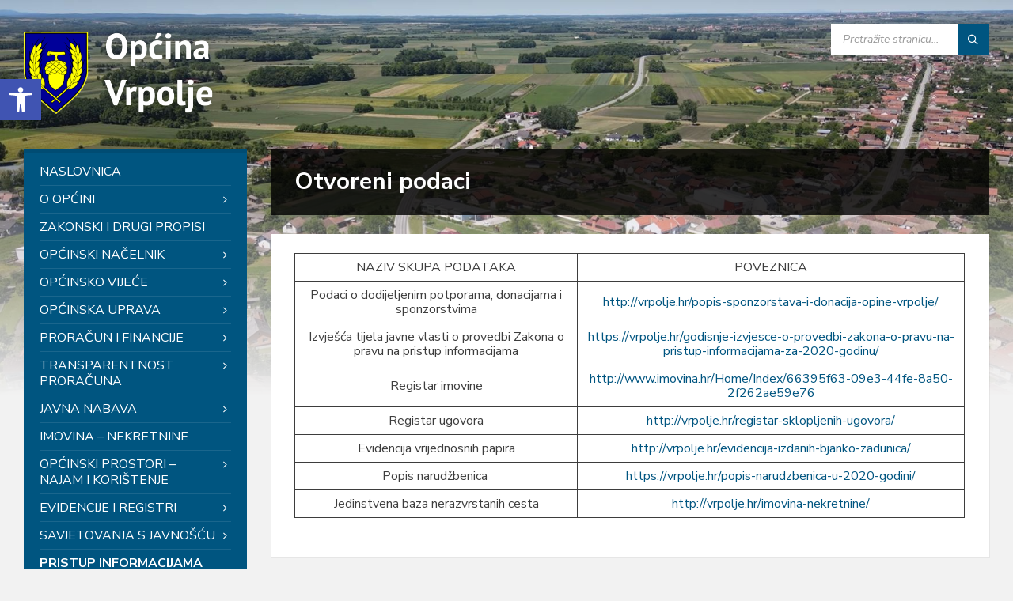

--- FILE ---
content_type: text/html; charset=UTF-8
request_url: https://vrpolje.hr/otvoreni-podaci/
body_size: 36307
content:
<!DOCTYPE html>
<html lang="hr">
<head>
    <meta http-equiv="Content-Type" content="text/html; charset=UTF-8">
    <meta name="viewport" content="width=device-width, initial-scale=1.0">
    <link rel="pingback" href="https://vrpolje.hr/xmlrpc.php">
    <title>Otvoreni podaci &#8211; Općina Vrpolje</title>
<meta name='robots' content='max-image-preview:large' />
<link rel='dns-prefetch' href='//fonts.googleapis.com' />
<link rel="alternate" type="application/rss+xml" title="Općina Vrpolje &raquo; Kanal" href="https://vrpolje.hr/feed/" />
<link rel="alternate" type="application/rss+xml" title="Općina Vrpolje &raquo; Kanal komentara" href="https://vrpolje.hr/comments/feed/" />
<link rel="alternate" type="application/rss+xml" title="Općina Vrpolje &raquo; Otvoreni podaci Kanal komentara" href="https://vrpolje.hr/otvoreni-podaci/feed/" />
<link rel="alternate" title="oEmbed (JSON)" type="application/json+oembed" href="https://vrpolje.hr/wp-json/oembed/1.0/embed?url=https%3A%2F%2Fvrpolje.hr%2Fotvoreni-podaci%2F" />
<link rel="alternate" title="oEmbed (XML)" type="text/xml+oembed" href="https://vrpolje.hr/wp-json/oembed/1.0/embed?url=https%3A%2F%2Fvrpolje.hr%2Fotvoreni-podaci%2F&#038;format=xml" />
<style id='wp-img-auto-sizes-contain-inline-css' type='text/css'>
img:is([sizes=auto i],[sizes^="auto," i]){contain-intrinsic-size:3000px 1500px}
/*# sourceURL=wp-img-auto-sizes-contain-inline-css */
</style>
<style id='wp-emoji-styles-inline-css' type='text/css'>

	img.wp-smiley, img.emoji {
		display: inline !important;
		border: none !important;
		box-shadow: none !important;
		height: 1em !important;
		width: 1em !important;
		margin: 0 0.07em !important;
		vertical-align: -0.1em !important;
		background: none !important;
		padding: 0 !important;
	}
/*# sourceURL=wp-emoji-styles-inline-css */
</style>
<style id='wp-block-library-inline-css' type='text/css'>
:root{--wp-block-synced-color:#7a00df;--wp-block-synced-color--rgb:122,0,223;--wp-bound-block-color:var(--wp-block-synced-color);--wp-editor-canvas-background:#ddd;--wp-admin-theme-color:#007cba;--wp-admin-theme-color--rgb:0,124,186;--wp-admin-theme-color-darker-10:#006ba1;--wp-admin-theme-color-darker-10--rgb:0,107,160.5;--wp-admin-theme-color-darker-20:#005a87;--wp-admin-theme-color-darker-20--rgb:0,90,135;--wp-admin-border-width-focus:2px}@media (min-resolution:192dpi){:root{--wp-admin-border-width-focus:1.5px}}.wp-element-button{cursor:pointer}:root .has-very-light-gray-background-color{background-color:#eee}:root .has-very-dark-gray-background-color{background-color:#313131}:root .has-very-light-gray-color{color:#eee}:root .has-very-dark-gray-color{color:#313131}:root .has-vivid-green-cyan-to-vivid-cyan-blue-gradient-background{background:linear-gradient(135deg,#00d084,#0693e3)}:root .has-purple-crush-gradient-background{background:linear-gradient(135deg,#34e2e4,#4721fb 50%,#ab1dfe)}:root .has-hazy-dawn-gradient-background{background:linear-gradient(135deg,#faaca8,#dad0ec)}:root .has-subdued-olive-gradient-background{background:linear-gradient(135deg,#fafae1,#67a671)}:root .has-atomic-cream-gradient-background{background:linear-gradient(135deg,#fdd79a,#004a59)}:root .has-nightshade-gradient-background{background:linear-gradient(135deg,#330968,#31cdcf)}:root .has-midnight-gradient-background{background:linear-gradient(135deg,#020381,#2874fc)}:root{--wp--preset--font-size--normal:16px;--wp--preset--font-size--huge:42px}.has-regular-font-size{font-size:1em}.has-larger-font-size{font-size:2.625em}.has-normal-font-size{font-size:var(--wp--preset--font-size--normal)}.has-huge-font-size{font-size:var(--wp--preset--font-size--huge)}.has-text-align-center{text-align:center}.has-text-align-left{text-align:left}.has-text-align-right{text-align:right}.has-fit-text{white-space:nowrap!important}#end-resizable-editor-section{display:none}.aligncenter{clear:both}.items-justified-left{justify-content:flex-start}.items-justified-center{justify-content:center}.items-justified-right{justify-content:flex-end}.items-justified-space-between{justify-content:space-between}.screen-reader-text{border:0;clip-path:inset(50%);height:1px;margin:-1px;overflow:hidden;padding:0;position:absolute;width:1px;word-wrap:normal!important}.screen-reader-text:focus{background-color:#ddd;clip-path:none;color:#444;display:block;font-size:1em;height:auto;left:5px;line-height:normal;padding:15px 23px 14px;text-decoration:none;top:5px;width:auto;z-index:100000}html :where(.has-border-color){border-style:solid}html :where([style*=border-top-color]){border-top-style:solid}html :where([style*=border-right-color]){border-right-style:solid}html :where([style*=border-bottom-color]){border-bottom-style:solid}html :where([style*=border-left-color]){border-left-style:solid}html :where([style*=border-width]){border-style:solid}html :where([style*=border-top-width]){border-top-style:solid}html :where([style*=border-right-width]){border-right-style:solid}html :where([style*=border-bottom-width]){border-bottom-style:solid}html :where([style*=border-left-width]){border-left-style:solid}html :where(img[class*=wp-image-]){height:auto;max-width:100%}:where(figure){margin:0 0 1em}html :where(.is-position-sticky){--wp-admin--admin-bar--position-offset:var(--wp-admin--admin-bar--height,0px)}@media screen and (max-width:600px){html :where(.is-position-sticky){--wp-admin--admin-bar--position-offset:0px}}

/*# sourceURL=wp-block-library-inline-css */
</style><style id='wp-block-table-inline-css' type='text/css'>
.wp-block-table{overflow-x:auto}.wp-block-table table{border-collapse:collapse;width:100%}.wp-block-table thead{border-bottom:3px solid}.wp-block-table tfoot{border-top:3px solid}.wp-block-table td,.wp-block-table th{border:1px solid;padding:.5em}.wp-block-table .has-fixed-layout{table-layout:fixed;width:100%}.wp-block-table .has-fixed-layout td,.wp-block-table .has-fixed-layout th{word-break:break-word}.wp-block-table.aligncenter,.wp-block-table.alignleft,.wp-block-table.alignright{display:table;width:auto}.wp-block-table.aligncenter td,.wp-block-table.aligncenter th,.wp-block-table.alignleft td,.wp-block-table.alignleft th,.wp-block-table.alignright td,.wp-block-table.alignright th{word-break:break-word}.wp-block-table .has-subtle-light-gray-background-color{background-color:#f3f4f5}.wp-block-table .has-subtle-pale-green-background-color{background-color:#e9fbe5}.wp-block-table .has-subtle-pale-blue-background-color{background-color:#e7f5fe}.wp-block-table .has-subtle-pale-pink-background-color{background-color:#fcf0ef}.wp-block-table.is-style-stripes{background-color:initial;border-collapse:inherit;border-spacing:0}.wp-block-table.is-style-stripes tbody tr:nth-child(odd){background-color:#f0f0f0}.wp-block-table.is-style-stripes.has-subtle-light-gray-background-color tbody tr:nth-child(odd){background-color:#f3f4f5}.wp-block-table.is-style-stripes.has-subtle-pale-green-background-color tbody tr:nth-child(odd){background-color:#e9fbe5}.wp-block-table.is-style-stripes.has-subtle-pale-blue-background-color tbody tr:nth-child(odd){background-color:#e7f5fe}.wp-block-table.is-style-stripes.has-subtle-pale-pink-background-color tbody tr:nth-child(odd){background-color:#fcf0ef}.wp-block-table.is-style-stripes td,.wp-block-table.is-style-stripes th{border-color:#0000}.wp-block-table.is-style-stripes{border-bottom:1px solid #f0f0f0}.wp-block-table .has-border-color td,.wp-block-table .has-border-color th,.wp-block-table .has-border-color tr,.wp-block-table .has-border-color>*{border-color:inherit}.wp-block-table table[style*=border-top-color] tr:first-child,.wp-block-table table[style*=border-top-color] tr:first-child td,.wp-block-table table[style*=border-top-color] tr:first-child th,.wp-block-table table[style*=border-top-color]>*,.wp-block-table table[style*=border-top-color]>* td,.wp-block-table table[style*=border-top-color]>* th{border-top-color:inherit}.wp-block-table table[style*=border-top-color] tr:not(:first-child){border-top-color:initial}.wp-block-table table[style*=border-right-color] td:last-child,.wp-block-table table[style*=border-right-color] th,.wp-block-table table[style*=border-right-color] tr,.wp-block-table table[style*=border-right-color]>*{border-right-color:inherit}.wp-block-table table[style*=border-bottom-color] tr:last-child,.wp-block-table table[style*=border-bottom-color] tr:last-child td,.wp-block-table table[style*=border-bottom-color] tr:last-child th,.wp-block-table table[style*=border-bottom-color]>*,.wp-block-table table[style*=border-bottom-color]>* td,.wp-block-table table[style*=border-bottom-color]>* th{border-bottom-color:inherit}.wp-block-table table[style*=border-bottom-color] tr:not(:last-child){border-bottom-color:initial}.wp-block-table table[style*=border-left-color] td:first-child,.wp-block-table table[style*=border-left-color] th,.wp-block-table table[style*=border-left-color] tr,.wp-block-table table[style*=border-left-color]>*{border-left-color:inherit}.wp-block-table table[style*=border-style] td,.wp-block-table table[style*=border-style] th,.wp-block-table table[style*=border-style] tr,.wp-block-table table[style*=border-style]>*{border-style:inherit}.wp-block-table table[style*=border-width] td,.wp-block-table table[style*=border-width] th,.wp-block-table table[style*=border-width] tr,.wp-block-table table[style*=border-width]>*{border-style:inherit;border-width:inherit}
/*# sourceURL=https://vrpolje.hr/wp-includes/blocks/table/style.min.css */
</style>
<style id='global-styles-inline-css' type='text/css'>
:root{--wp--preset--aspect-ratio--square: 1;--wp--preset--aspect-ratio--4-3: 4/3;--wp--preset--aspect-ratio--3-4: 3/4;--wp--preset--aspect-ratio--3-2: 3/2;--wp--preset--aspect-ratio--2-3: 2/3;--wp--preset--aspect-ratio--16-9: 16/9;--wp--preset--aspect-ratio--9-16: 9/16;--wp--preset--color--black: #000000;--wp--preset--color--cyan-bluish-gray: #abb8c3;--wp--preset--color--white: #ffffff;--wp--preset--color--pale-pink: #f78da7;--wp--preset--color--vivid-red: #cf2e2e;--wp--preset--color--luminous-vivid-orange: #ff6900;--wp--preset--color--luminous-vivid-amber: #fcb900;--wp--preset--color--light-green-cyan: #7bdcb5;--wp--preset--color--vivid-green-cyan: #00d084;--wp--preset--color--pale-cyan-blue: #8ed1fc;--wp--preset--color--vivid-cyan-blue: #0693e3;--wp--preset--color--vivid-purple: #9b51e0;--wp--preset--gradient--vivid-cyan-blue-to-vivid-purple: linear-gradient(135deg,rgb(6,147,227) 0%,rgb(155,81,224) 100%);--wp--preset--gradient--light-green-cyan-to-vivid-green-cyan: linear-gradient(135deg,rgb(122,220,180) 0%,rgb(0,208,130) 100%);--wp--preset--gradient--luminous-vivid-amber-to-luminous-vivid-orange: linear-gradient(135deg,rgb(252,185,0) 0%,rgb(255,105,0) 100%);--wp--preset--gradient--luminous-vivid-orange-to-vivid-red: linear-gradient(135deg,rgb(255,105,0) 0%,rgb(207,46,46) 100%);--wp--preset--gradient--very-light-gray-to-cyan-bluish-gray: linear-gradient(135deg,rgb(238,238,238) 0%,rgb(169,184,195) 100%);--wp--preset--gradient--cool-to-warm-spectrum: linear-gradient(135deg,rgb(74,234,220) 0%,rgb(151,120,209) 20%,rgb(207,42,186) 40%,rgb(238,44,130) 60%,rgb(251,105,98) 80%,rgb(254,248,76) 100%);--wp--preset--gradient--blush-light-purple: linear-gradient(135deg,rgb(255,206,236) 0%,rgb(152,150,240) 100%);--wp--preset--gradient--blush-bordeaux: linear-gradient(135deg,rgb(254,205,165) 0%,rgb(254,45,45) 50%,rgb(107,0,62) 100%);--wp--preset--gradient--luminous-dusk: linear-gradient(135deg,rgb(255,203,112) 0%,rgb(199,81,192) 50%,rgb(65,88,208) 100%);--wp--preset--gradient--pale-ocean: linear-gradient(135deg,rgb(255,245,203) 0%,rgb(182,227,212) 50%,rgb(51,167,181) 100%);--wp--preset--gradient--electric-grass: linear-gradient(135deg,rgb(202,248,128) 0%,rgb(113,206,126) 100%);--wp--preset--gradient--midnight: linear-gradient(135deg,rgb(2,3,129) 0%,rgb(40,116,252) 100%);--wp--preset--font-size--small: 13px;--wp--preset--font-size--medium: 20px;--wp--preset--font-size--large: 36px;--wp--preset--font-size--x-large: 42px;--wp--preset--spacing--20: 0.44rem;--wp--preset--spacing--30: 0.67rem;--wp--preset--spacing--40: 1rem;--wp--preset--spacing--50: 1.5rem;--wp--preset--spacing--60: 2.25rem;--wp--preset--spacing--70: 3.38rem;--wp--preset--spacing--80: 5.06rem;--wp--preset--shadow--natural: 6px 6px 9px rgba(0, 0, 0, 0.2);--wp--preset--shadow--deep: 12px 12px 50px rgba(0, 0, 0, 0.4);--wp--preset--shadow--sharp: 6px 6px 0px rgba(0, 0, 0, 0.2);--wp--preset--shadow--outlined: 6px 6px 0px -3px rgb(255, 255, 255), 6px 6px rgb(0, 0, 0);--wp--preset--shadow--crisp: 6px 6px 0px rgb(0, 0, 0);}:where(.is-layout-flex){gap: 0.5em;}:where(.is-layout-grid){gap: 0.5em;}body .is-layout-flex{display: flex;}.is-layout-flex{flex-wrap: wrap;align-items: center;}.is-layout-flex > :is(*, div){margin: 0;}body .is-layout-grid{display: grid;}.is-layout-grid > :is(*, div){margin: 0;}:where(.wp-block-columns.is-layout-flex){gap: 2em;}:where(.wp-block-columns.is-layout-grid){gap: 2em;}:where(.wp-block-post-template.is-layout-flex){gap: 1.25em;}:where(.wp-block-post-template.is-layout-grid){gap: 1.25em;}.has-black-color{color: var(--wp--preset--color--black) !important;}.has-cyan-bluish-gray-color{color: var(--wp--preset--color--cyan-bluish-gray) !important;}.has-white-color{color: var(--wp--preset--color--white) !important;}.has-pale-pink-color{color: var(--wp--preset--color--pale-pink) !important;}.has-vivid-red-color{color: var(--wp--preset--color--vivid-red) !important;}.has-luminous-vivid-orange-color{color: var(--wp--preset--color--luminous-vivid-orange) !important;}.has-luminous-vivid-amber-color{color: var(--wp--preset--color--luminous-vivid-amber) !important;}.has-light-green-cyan-color{color: var(--wp--preset--color--light-green-cyan) !important;}.has-vivid-green-cyan-color{color: var(--wp--preset--color--vivid-green-cyan) !important;}.has-pale-cyan-blue-color{color: var(--wp--preset--color--pale-cyan-blue) !important;}.has-vivid-cyan-blue-color{color: var(--wp--preset--color--vivid-cyan-blue) !important;}.has-vivid-purple-color{color: var(--wp--preset--color--vivid-purple) !important;}.has-black-background-color{background-color: var(--wp--preset--color--black) !important;}.has-cyan-bluish-gray-background-color{background-color: var(--wp--preset--color--cyan-bluish-gray) !important;}.has-white-background-color{background-color: var(--wp--preset--color--white) !important;}.has-pale-pink-background-color{background-color: var(--wp--preset--color--pale-pink) !important;}.has-vivid-red-background-color{background-color: var(--wp--preset--color--vivid-red) !important;}.has-luminous-vivid-orange-background-color{background-color: var(--wp--preset--color--luminous-vivid-orange) !important;}.has-luminous-vivid-amber-background-color{background-color: var(--wp--preset--color--luminous-vivid-amber) !important;}.has-light-green-cyan-background-color{background-color: var(--wp--preset--color--light-green-cyan) !important;}.has-vivid-green-cyan-background-color{background-color: var(--wp--preset--color--vivid-green-cyan) !important;}.has-pale-cyan-blue-background-color{background-color: var(--wp--preset--color--pale-cyan-blue) !important;}.has-vivid-cyan-blue-background-color{background-color: var(--wp--preset--color--vivid-cyan-blue) !important;}.has-vivid-purple-background-color{background-color: var(--wp--preset--color--vivid-purple) !important;}.has-black-border-color{border-color: var(--wp--preset--color--black) !important;}.has-cyan-bluish-gray-border-color{border-color: var(--wp--preset--color--cyan-bluish-gray) !important;}.has-white-border-color{border-color: var(--wp--preset--color--white) !important;}.has-pale-pink-border-color{border-color: var(--wp--preset--color--pale-pink) !important;}.has-vivid-red-border-color{border-color: var(--wp--preset--color--vivid-red) !important;}.has-luminous-vivid-orange-border-color{border-color: var(--wp--preset--color--luminous-vivid-orange) !important;}.has-luminous-vivid-amber-border-color{border-color: var(--wp--preset--color--luminous-vivid-amber) !important;}.has-light-green-cyan-border-color{border-color: var(--wp--preset--color--light-green-cyan) !important;}.has-vivid-green-cyan-border-color{border-color: var(--wp--preset--color--vivid-green-cyan) !important;}.has-pale-cyan-blue-border-color{border-color: var(--wp--preset--color--pale-cyan-blue) !important;}.has-vivid-cyan-blue-border-color{border-color: var(--wp--preset--color--vivid-cyan-blue) !important;}.has-vivid-purple-border-color{border-color: var(--wp--preset--color--vivid-purple) !important;}.has-vivid-cyan-blue-to-vivid-purple-gradient-background{background: var(--wp--preset--gradient--vivid-cyan-blue-to-vivid-purple) !important;}.has-light-green-cyan-to-vivid-green-cyan-gradient-background{background: var(--wp--preset--gradient--light-green-cyan-to-vivid-green-cyan) !important;}.has-luminous-vivid-amber-to-luminous-vivid-orange-gradient-background{background: var(--wp--preset--gradient--luminous-vivid-amber-to-luminous-vivid-orange) !important;}.has-luminous-vivid-orange-to-vivid-red-gradient-background{background: var(--wp--preset--gradient--luminous-vivid-orange-to-vivid-red) !important;}.has-very-light-gray-to-cyan-bluish-gray-gradient-background{background: var(--wp--preset--gradient--very-light-gray-to-cyan-bluish-gray) !important;}.has-cool-to-warm-spectrum-gradient-background{background: var(--wp--preset--gradient--cool-to-warm-spectrum) !important;}.has-blush-light-purple-gradient-background{background: var(--wp--preset--gradient--blush-light-purple) !important;}.has-blush-bordeaux-gradient-background{background: var(--wp--preset--gradient--blush-bordeaux) !important;}.has-luminous-dusk-gradient-background{background: var(--wp--preset--gradient--luminous-dusk) !important;}.has-pale-ocean-gradient-background{background: var(--wp--preset--gradient--pale-ocean) !important;}.has-electric-grass-gradient-background{background: var(--wp--preset--gradient--electric-grass) !important;}.has-midnight-gradient-background{background: var(--wp--preset--gradient--midnight) !important;}.has-small-font-size{font-size: var(--wp--preset--font-size--small) !important;}.has-medium-font-size{font-size: var(--wp--preset--font-size--medium) !important;}.has-large-font-size{font-size: var(--wp--preset--font-size--large) !important;}.has-x-large-font-size{font-size: var(--wp--preset--font-size--x-large) !important;}
/*# sourceURL=global-styles-inline-css */
</style>

<style id='classic-theme-styles-inline-css' type='text/css'>
/*! This file is auto-generated */
.wp-block-button__link{color:#fff;background-color:#32373c;border-radius:9999px;box-shadow:none;text-decoration:none;padding:calc(.667em + 2px) calc(1.333em + 2px);font-size:1.125em}.wp-block-file__button{background:#32373c;color:#fff;text-decoration:none}
/*# sourceURL=/wp-includes/css/classic-themes.min.css */
</style>
<link rel='stylesheet' id='lsvr-townpress-main-style-css' href='https://vrpolje.hr/wp-content/themes/townpress-child/style.css?ver=3.8.5' type='text/css' media='all' />
<link rel='stylesheet' id='lsvr-townpress-general-style-css' href='https://vrpolje.hr/wp-content/themes/townpress/assets/css/general.css?ver=3.8.5' type='text/css' media='all' />
<style id='lsvr-townpress-general-style-inline-css' type='text/css'>
body, input, textarea, select, button, #cancel-comment-reply-link, .lsvr_listing-map__infobox { font-family: 'Nunito Sans', Arial, sans-serif; }
html, body { font-size: 16px; }
.header-logo { max-width: 250px; } .header-logo--front { max-width: 250px; } @media ( max-width: 991px ) { .header-logo { max-width: 180px; } }
/*# sourceURL=lsvr-townpress-general-style-inline-css */
</style>
<link rel='stylesheet' id='lsvr-townpress-google-fonts-css' href='//fonts.googleapis.com/css?family=Nunito+Sans%3A400%2C400italic%2C600%2C600italic%2C700%2C700italic&#038;subset=latin-ext&#038;ver=6.9' type='text/css' media='all' />
<link rel='stylesheet' id='lsvr-townpress-color-scheme-css' href='https://vrpolje.hr/wp-content/themes/townpress/assets/css/skins/default.css?ver=3.8.5' type='text/css' media='all' />
<style id='lsvr-townpress-color-scheme-inline-css' type='text/css'>
body { color: #3d3d3d; }a { color: #005580; }abbr { border-color: #3d3d3d; }button { color: #3d3d3d; }input, select, textarea { color: #3d3d3d; }.c-button { border-color: #005580; background-color: #005580; }.c-button--outline { color: #005580; }.c-search-form__button { background-color: #005580; }.header-navbar { background-color: #005580; }.header-menu__item--dropdown .header-menu__item .header-menu__item-link { color: #005580; }.header-map__close { background-color: #005580; }.header-map-toggle__ico { color: #005580; }.header-map-toggle--active { background-color: #005580; }.header-languages__item-link { #3d3d3d; }.header-languages__item--active .header-languages__item-link { background-color: #005580; }.header-login__link { color: #3d3d3d; }.header-login__ico { color: #005580; }.header-login__link--logout { background-color: #005580; }.header-toolbar-toggle__menu-button { color: #3d3d3d; }.header-toolbar-toggle__menu-button--active { background-color: #005580; }.header-mobile-menu { background-color: #005580; }.post-password-form input[type="submit"] { background-color: #005580; }.post-comments__list a.comment-edit-link { color: #005580; }.comment-form .submit { background-color: #005580; }.post-pagination__item-link,.post-pagination__number-link { color: #005580; }.post-pagination__number--active .post-pagination__number-link { background-color: #005580; }.post-pagination__number-link:hover { color: #005580; }.navigation.pagination a { color: #005580; }.navigation.pagination .page-numbers.current { background-color: #005580; }.navigation.pagination .page-numbers:not( .next ):not( .prev ):not( .dots ):not( .current ):hover { color: #005580; }.lsvr_listing-map__marker-inner { background-color: #005580; border-color: #005580; }.lsvr_listing-map__marker-inner:before { border-top-color: #005580; }.lsvr_listing-map__infobox-more-link { background-color: #005580; }.lsvr_listing-post-single .post__contact-item-icon { color: #005580; }.lsvr_listing-post-single .post__social-link:hover { background-color: #005580; }.lsvr_event-post-single .post__info-item-icon { color: #005580; }.lsvr_document-post-archive--default .post__title-link { color: #005580; }.lsvr_document-post-archive--categorized-attachments .post-tree__item-toggle { color: #005580; }.lsvr_document-post-archive--categorized-attachments .post-tree__item-icon--folder { color: #005580; }.lsvr_person-post-page .post__contact-item-icon { color: #005580; }.lsvr_person-post-page .post__social-link:hover { background-color: #005580; }.widget__title-icon { color: #005580; }.lsvr-townpress-menu-widget__nav { background-color: #005580; }.lsvr_event-list-widget__item-date-month { background-color: #005580; }.lsvr_event-calendar-widget__nav-btn { color: #005580; }.lsvr_event-calendar-widget__day-cell { color: #3d3d3d; }.lsvr_event-calendar-widget__day--has-events > .lsvr_event-calendar-widget__day-cell:after { background-color: #005580; }.lsvr_event-calendar-widget__day--current > .lsvr_event-calendar-widget__day-cell { color: #005580; }.lsvr_event-filter-widget__option--datepicker:after { color: #005580; }.lsvr_event-filter-widget__submit-button { background-color: #005580; }.lsvr_person-list-widget__item-title-link { color: #005580; }.lsvr_person-list-widget__item-social-link:hover { background-color: #005580; }.lsvr_person-featured-widget__title-link { color: #005580; }.lsvr_person-featured-widget__social-link:hover { background-color: #005580; }.widget_display_search .button { background-color: #005580; }.footer-widgets .widget__title-icon { color: #005580; }.footer-widgets .lsvr_event-calendar-widget__day--current > .lsvr_event-calendar-widget__day-cell { color: #005580; }.footer-widgets .lsvr_person-list-widget__item-social-link { background-color: #005580; }.footer-widgets .lsvr_person-featured-widget__social-link { background-color: #005580; }.footer-social__link { background-color: #005580; }.lsvr-townpress-posts__title-icon { color: #005580; }.lsvr-townpress-post-slider__indicator-inner { background-color: #005580; }.lsvr-townpress-sitemap__title-icon { color: #005580; }.lsvr-button { border-color: #005580; background-color: #005580; }.lsvr-counter__number { color: #005580; }.lsvr-cta__button-link { border-color: #005580; background-color: #005580; }.lsvr-feature__icon { color: #005580; }.lsvr-progress-bar__bar-inner { background-color: #005580; }.lsvr-pricing-table__title { background-color: #005580; }.lsvr-pricing-table__price-value { color: #005580; }.lsvr-pricing-table__button-link { border-color: #005580; background-color: #005580; }.bbp-submit-wrapper button { border-color: #005580; background-color: #005580; }#bbpress-forums .bbp-reply-content #subscription-toggle a { color: #005580; }#bbpress-forums .bbp-pagination-links .page-numbers.current { background-color: #005580; }#bbpress-forums #bbp-your-profile fieldset input,#bbpress-forums #bbp-your-profile fieldset textarea { color: #3d3d3d; }#bbpress-forums #bbp-your-profile #bbp_user_edit_submit { border-color: #005580; background-color: #005580; }.lsvr-datepicker .ui-datepicker-prev,.lsvr-datepicker .ui-datepicker-next { color: #005580; }.lsvr-datepicker th { color: #005580; }.lsvr-datepicker td a { color: #3d3d3d; }.lsvr-datepicker .ui-state-active { color: #005580; }.back-to-top__link { background-color: #005580; }
/*# sourceURL=lsvr-townpress-color-scheme-inline-css */
</style>
<link rel='stylesheet' id='pojo-a11y-css' href='https://vrpolje.hr/wp-content/plugins/pojo-accessibility/assets/css/style.min.css?ver=1.0.0' type='text/css' media='all' />
<link rel='stylesheet' id='lsvr-townpress-child-style-css' href='https://vrpolje.hr/wp-content/themes/townpress-child/style.css?ver=3.1.1' type='text/css' media='all' />
<script type="text/javascript" src="https://vrpolje.hr/wp-includes/js/jquery/jquery.min.js?ver=3.7.1" id="jquery-core-js"></script>
<script type="text/javascript" src="https://vrpolje.hr/wp-includes/js/jquery/jquery-migrate.min.js?ver=3.4.1" id="jquery-migrate-js"></script>
<script type="text/javascript" id="lsvr-events-scripts-js-extra">
/* <![CDATA[ */
var lsvr_events_ajax_var = {"url":"https://vrpolje.hr/wp-admin/admin-ajax.php","nonce":"6b13fd65a9"};
//# sourceURL=lsvr-events-scripts-js-extra
/* ]]> */
</script>
<script type="text/javascript" src="https://vrpolje.hr/wp-content/plugins/lsvr-events/assets/js/lsvr-events.min.js?ver=1.9.6" id="lsvr-events-scripts-js"></script>
<script type="text/javascript" id="lsvr-townpress-toolkit-weather-widget-js-extra">
/* <![CDATA[ */
var lsvr_townpress_toolkit_ajax_weather_widget_var = {"url":"https://vrpolje.hr/wp-admin/admin-ajax.php","nonce":"6777706f19"};
//# sourceURL=lsvr-townpress-toolkit-weather-widget-js-extra
/* ]]> */
</script>
<script type="text/javascript" src="https://vrpolje.hr/wp-content/plugins/lsvr-townpress-toolkit/assets/js/lsvr-townpress-toolkit-weather-widget.min.js?ver=1.6.0" id="lsvr-townpress-toolkit-weather-widget-js"></script>
<link rel="https://api.w.org/" href="https://vrpolje.hr/wp-json/" /><link rel="alternate" title="JSON" type="application/json" href="https://vrpolje.hr/wp-json/wp/v2/pages/2912" /><link rel="EditURI" type="application/rsd+xml" title="RSD" href="https://vrpolje.hr/xmlrpc.php?rsd" />
<meta name="generator" content="WordPress 6.9" />
<link rel="canonical" href="https://vrpolje.hr/otvoreni-podaci/" />
<link rel='shortlink' href='https://vrpolje.hr/?p=2912' />
<style type="text/css">
#pojo-a11y-toolbar .pojo-a11y-toolbar-toggle a{ background-color: #4054b2;	color: #ffffff;}
#pojo-a11y-toolbar .pojo-a11y-toolbar-overlay, #pojo-a11y-toolbar .pojo-a11y-toolbar-overlay ul.pojo-a11y-toolbar-items.pojo-a11y-links{ border-color: #4054b2;}
body.pojo-a11y-focusable a:focus{ outline-style: solid !important;	outline-width: 1px !important;	outline-color: #FF0000 !important;}
#pojo-a11y-toolbar{ top: 100px !important;}
#pojo-a11y-toolbar .pojo-a11y-toolbar-overlay{ background-color: #ffffff;}
#pojo-a11y-toolbar .pojo-a11y-toolbar-overlay ul.pojo-a11y-toolbar-items li.pojo-a11y-toolbar-item a, #pojo-a11y-toolbar .pojo-a11y-toolbar-overlay p.pojo-a11y-toolbar-title{ color: #333333;}
#pojo-a11y-toolbar .pojo-a11y-toolbar-overlay ul.pojo-a11y-toolbar-items li.pojo-a11y-toolbar-item a.active{ background-color: #4054b2;	color: #ffffff;}
@media (max-width: 767px) { #pojo-a11y-toolbar { top: 50px !important; } }</style><link rel="icon" href="https://vrpolje.hr/wp-content/uploads/2023/09/cropped-vrpolje-favicon-32x32.png" sizes="32x32" />
<link rel="icon" href="https://vrpolje.hr/wp-content/uploads/2023/09/cropped-vrpolje-favicon-192x192.png" sizes="192x192" />
<link rel="apple-touch-icon" href="https://vrpolje.hr/wp-content/uploads/2023/09/cropped-vrpolje-favicon-180x180.png" />
<meta name="msapplication-TileImage" content="https://vrpolje.hr/wp-content/uploads/2023/09/cropped-vrpolje-favicon-270x270.png" />
</head>

<body class="wp-singular page-template-default page page-id-2912 wp-custom-logo wp-theme-townpress wp-child-theme-townpress-child lsvr-accessibility">

	
	
	<!-- WRAPPER : begin -->
	<div id="wrapper">

		
		
	<a href="#main" class="accessibility-link accessibility-link--skip-to-content screen-reader-text">Skip to content</a>

			<a href="#sidebar-left" class="accessibility-link accessibility-link--skip-to-left-sidebar screen-reader-text">Skip to left sidebar</a>
	
	
	<a href="#footer" class="accessibility-link accessibility-link--skip-to-footer screen-reader-text">Skip to footer</a>


		
		<!-- HEADER : begin -->
		<header id="header" >
			<div class="header__inner">

				
				
				
				
				
				<!-- HEADER CONTENT : begin -->
				<div class="header__content">
					<div class="lsvr-container">
						<div class="header__content-inner">

							
							
	<!-- HEADER BRANDING : begin -->
	<div  class="header-logo">
		<a href="https://vrpolje.hr/" class="header-logo__link"
			aria-label="Site logo">
			<img src="https://vrpolje.hr/wp-content/uploads/2023/09/vrpolje-logo.png"
				class="header-logo__image"
				alt="Općina Vrpolje">
		</a>
	</div>
	<!-- HEADER BRANDING : end -->


							
							

	<!-- HEADER TOOLBAR TOGGLE : begin -->
<div class="header-toolbar-toggle">

	<button class="header-toolbar-toggle__menu-button" type="button"
		aria-controls="header-mobile-menu"
        aria-haspopup="true"
        aria-expanded="false">
		<span class="header-toolbar-toggle__menu-button-ico header-toolbar-toggle__menu-button-ico--open icon-menu" aria-hidden="true"></span>
		<span class="header-toolbar-toggle__menu-button-ico header-toolbar-toggle__menu-button-ico--close icon-cross" aria-hidden="true"></span>
		<span class="header-toolbar-toggle__menu-button-label">Menu</span>
	</button>

	
</div>
<!-- HEADER TOOLBAR TOGGLE : end -->
	<!-- HEADER TOOLBAR : begin -->
	<div class="header-toolbar">

		
		
		
		
		
		
		
		
	<!-- HEADER MOBILE MENU : begin -->
	<nav id="header-mobile-menu" class="header-mobile-menu"
        data-label-expand-submenu="Expand submenu"
        data-label-collapse-submenu="Collapse submenu"

					aria-label="Glavni izbornik"
		>

	    <ul id="menu-glavni-izbornik" class="header-mobile-menu__list" role="menu">
            
        	<li id="header-mobile-menu__item-4776"
                class="header-mobile-menu__item header-mobile-menu__item--level-0 menu-item menu-item-type-custom menu-item-object-custom"
                role="presentation">

                <a href="/"
                    id="header-mobile-menu__item-link-4776"
                	class="header-mobile-menu__item-link header-mobile-menu__item-link--level-0"
                    role="menuitem"

                                    	>

                    
                    <span class="header-mobile-menu__item-link-label">
                        Naslovnica                    </span>

                </a>

            
            </li>

            
            
        	<li id="header-mobile-menu__item-5057"
                class="header-mobile-menu__item header-mobile-menu__item--level-0 menu-item menu-item-type-post_type menu-item-object-page menu-item-has-children"
                role="presentation">

                <a href="https://vrpolje.hr/o-opcini/"
                    id="header-mobile-menu__item-link-5057"
                	class="header-mobile-menu__item-link header-mobile-menu__item-link--level-0"
                    role="menuitem"

                                    	>

                    
                    <span class="header-mobile-menu__item-link-label">
                        O Općini                    </span>

                </a>

            
            <button id="header-mobile-menu__toggle-5057"
                class="header-mobile-menu__toggle header-mobile-menu__toggle--level-0" type="button"
                aria-label="Expand submenu"
                aria-controls="header-mobile-menu__submenu-5057"
                aria-haspopup="true"
                aria-expanded="false">
                <span class="header-mobile-menu__toggle-icon" aria-hidden="true"></span>
            </button>

        	<ul id="header-mobile-menu__submenu-5057"
                class="header-mobile-menu__submenu sub-menu header-mobile-menu__submenu--level-0"
                aria-labelledby="header-mobile-menu__item-link-5057"
                aria-expanded="false"
                role="menu">

            
            
        	<li id="header-mobile-menu__item-5058"
                class="header-mobile-menu__item header-mobile-menu__item--level-1 menu-item menu-item-type-post_type menu-item-object-page"
                role="presentation">

                <a href="https://vrpolje.hr/opcenito/"
                    id="header-mobile-menu__item-link-5058"
                	class="header-mobile-menu__item-link header-mobile-menu__item-link--level-1"
                    role="menuitem"

                                    	>

                    
                    <span class="header-mobile-menu__item-link-label">
                        Općenito                    </span>

                </a>

            
            </li>

            
            
        	<li id="header-mobile-menu__item-5796"
                class="header-mobile-menu__item header-mobile-menu__item--level-1 menu-item menu-item-type-post_type menu-item-object-page"
                role="presentation">

                <a href="https://vrpolje.hr/samoupravni-djelokrug-poslova/"
                    id="header-mobile-menu__item-link-5796"
                	class="header-mobile-menu__item-link header-mobile-menu__item-link--level-1"
                    role="menuitem"

                                    	>

                    
                    <span class="header-mobile-menu__item-link-label">
                        Samoupravni djelokrug poslova                    </span>

                </a>

            
            </li>

            
            
        	<li id="header-mobile-menu__item-5063"
                class="header-mobile-menu__item header-mobile-menu__item--level-1 menu-item menu-item-type-post_type menu-item-object-page"
                role="presentation">

                <a href="https://vrpolje.hr/povijest/"
                    id="header-mobile-menu__item-link-5063"
                	class="header-mobile-menu__item-link header-mobile-menu__item-link--level-1"
                    role="menuitem"

                                    	>

                    
                    <span class="header-mobile-menu__item-link-label">
                        Povijest                    </span>

                </a>

            
            </li>

            
            
        	<li id="header-mobile-menu__item-5062"
                class="header-mobile-menu__item header-mobile-menu__item--level-1 menu-item menu-item-type-post_type menu-item-object-page"
                role="presentation">

                <a href="https://vrpolje.hr/statut-opine-vrpolje/"
                    id="header-mobile-menu__item-link-5062"
                	class="header-mobile-menu__item-link header-mobile-menu__item-link--level-1"
                    role="menuitem"

                                    	>

                    
                    <span class="header-mobile-menu__item-link-label">
                        Statut Općine Vrpolje                    </span>

                </a>

            
            </li>

            
            
        	<li id="header-mobile-menu__item-5060"
                class="header-mobile-menu__item header-mobile-menu__item--level-1 menu-item menu-item-type-post_type menu-item-object-page"
                role="presentation">

                <a href="https://vrpolje.hr/radno-vrijeme/"
                    id="header-mobile-menu__item-link-5060"
                	class="header-mobile-menu__item-link header-mobile-menu__item-link--level-1"
                    role="menuitem"

                                    	>

                    
                    <span class="header-mobile-menu__item-link-label">
                        Radno vrijeme                    </span>

                </a>

            
            </li>

            
            
        	<li id="header-mobile-menu__item-5803"
                class="header-mobile-menu__item header-mobile-menu__item--level-1 menu-item menu-item-type-post_type menu-item-object-page"
                role="presentation">

                <a href="https://vrpolje.hr/hrvatska-citaonica-vrpolje/"
                    id="header-mobile-menu__item-link-5803"
                	class="header-mobile-menu__item-link header-mobile-menu__item-link--level-1"
                    role="menuitem"

                                    	>

                    
                    <span class="header-mobile-menu__item-link-label">
                        Hrvatska čitaonica Vrpolje                    </span>

                </a>

            
            </li>

            
            
        	<li id="header-mobile-menu__item-5799"
                class="header-mobile-menu__item header-mobile-menu__item--level-1 menu-item menu-item-type-post_type menu-item-object-page"
                role="presentation">

                <a href="https://vrpolje.hr/eko-etno-kuca-i-arheoloski-park/"
                    id="header-mobile-menu__item-link-5799"
                	class="header-mobile-menu__item-link header-mobile-menu__item-link--level-1"
                    role="menuitem"

                                    	>

                    
                    <span class="header-mobile-menu__item-link-label">
                        Eko-etno kuća i Arheološki park                    </span>

                </a>

            
            </li>

            
            
        	<li id="header-mobile-menu__item-5061"
                class="header-mobile-menu__item header-mobile-menu__item--level-1 menu-item menu-item-type-post_type menu-item-object-page"
                role="presentation">

                <a href="https://vrpolje.hr/misija-i-vizija/"
                    id="header-mobile-menu__item-link-5061"
                	class="header-mobile-menu__item-link header-mobile-menu__item-link--level-1"
                    role="menuitem"

                                    	>

                    
                    <span class="header-mobile-menu__item-link-label">
                        Misija i vizija                    </span>

                </a>

            
            </li>

            
        	</ul>

            
            </li>

            
            
        	<li id="header-mobile-menu__item-5806"
                class="header-mobile-menu__item header-mobile-menu__item--level-0 menu-item menu-item-type-post_type menu-item-object-page"
                role="presentation">

                <a href="https://vrpolje.hr/zakonski-i-drugi-propisi/"
                    id="header-mobile-menu__item-link-5806"
                	class="header-mobile-menu__item-link header-mobile-menu__item-link--level-0"
                    role="menuitem"

                                    	>

                    
                    <span class="header-mobile-menu__item-link-label">
                        Zakonski i drugi propisi                    </span>

                </a>

            
            </li>

            
            
        	<li id="header-mobile-menu__item-5807"
                class="header-mobile-menu__item header-mobile-menu__item--level-0 menu-item menu-item-type-custom menu-item-object-custom menu-item-has-children"
                role="presentation">

                <a href="#"
                    id="header-mobile-menu__item-link-5807"
                	class="header-mobile-menu__item-link header-mobile-menu__item-link--level-0"
                    role="menuitem"

                                    	>

                    
                    <span class="header-mobile-menu__item-link-label">
                        Općinski načelnik                    </span>

                </a>

            
            <button id="header-mobile-menu__toggle-5807"
                class="header-mobile-menu__toggle header-mobile-menu__toggle--level-0" type="button"
                aria-label="Expand submenu"
                aria-controls="header-mobile-menu__submenu-5807"
                aria-haspopup="true"
                aria-expanded="false">
                <span class="header-mobile-menu__toggle-icon" aria-hidden="true"></span>
            </button>

        	<ul id="header-mobile-menu__submenu-5807"
                class="header-mobile-menu__submenu sub-menu header-mobile-menu__submenu--level-0"
                aria-labelledby="header-mobile-menu__item-link-5807"
                aria-expanded="false"
                role="menu">

            
            
        	<li id="header-mobile-menu__item-5007"
                class="header-mobile-menu__item header-mobile-menu__item--level-1 menu-item menu-item-type-post_type menu-item-object-page"
                role="presentation">

                <a href="https://vrpolje.hr/nacelnik/"
                    id="header-mobile-menu__item-link-5007"
                	class="header-mobile-menu__item-link header-mobile-menu__item-link--level-1"
                    role="menuitem"

                                    	>

                    
                    <span class="header-mobile-menu__item-link-label">
                        Općinski načelnik                    </span>

                </a>

            
            </li>

            
            
        	<li id="header-mobile-menu__item-5811"
                class="header-mobile-menu__item header-mobile-menu__item--level-1 menu-item menu-item-type-post_type menu-item-object-page"
                role="presentation">

                <a href="https://vrpolje.hr/nacelnik/djelokrug-rada/"
                    id="header-mobile-menu__item-link-5811"
                	class="header-mobile-menu__item-link header-mobile-menu__item-link--level-1"
                    role="menuitem"

                                    	>

                    
                    <span class="header-mobile-menu__item-link-label">
                        Djelokrug rada                    </span>

                </a>

            
            </li>

            
            
        	<li id="header-mobile-menu__item-5814"
                class="header-mobile-menu__item header-mobile-menu__item--level-1 menu-item menu-item-type-post_type menu-item-object-page"
                role="presentation">

                <a href="https://vrpolje.hr/privremena-zamjenica-opcinskog-nacelnika/"
                    id="header-mobile-menu__item-link-5814"
                	class="header-mobile-menu__item-link header-mobile-menu__item-link--level-1"
                    role="menuitem"

                                    	>

                    
                    <span class="header-mobile-menu__item-link-label">
                        Privremena zamjenica Općinskog načelnika                    </span>

                </a>

            
            </li>

            
            
        	<li id="header-mobile-menu__item-5817"
                class="header-mobile-menu__item header-mobile-menu__item--level-1 menu-item menu-item-type-post_type menu-item-object-page"
                role="presentation">

                <a href="https://vrpolje.hr/izvjesca-o-radu-opcinske-nacelnice/"
                    id="header-mobile-menu__item-link-5817"
                	class="header-mobile-menu__item-link header-mobile-menu__item-link--level-1"
                    role="menuitem"

                                    	>

                    
                    <span class="header-mobile-menu__item-link-label">
                        Izvješća o radu Općinske načelnice                    </span>

                </a>

            
            </li>

            
            
        	<li id="header-mobile-menu__item-5821"
                class="header-mobile-menu__item header-mobile-menu__item--level-1 menu-item menu-item-type-post_type menu-item-object-page"
                role="presentation">

                <a href="https://vrpolje.hr/provedbeni-program-opcine-vrpolje-2021-2025/"
                    id="header-mobile-menu__item-link-5821"
                	class="header-mobile-menu__item-link header-mobile-menu__item-link--level-1"
                    role="menuitem"

                                    	>

                    
                    <span class="header-mobile-menu__item-link-label">
                        Provedbeni program Općine Vrpolje 2021. – 2025.                    </span>

                </a>

            
            </li>

            
            
        	<li id="header-mobile-menu__item-9925"
                class="header-mobile-menu__item header-mobile-menu__item--level-1 menu-item menu-item-type-post_type menu-item-object-page"
                role="presentation">

                <a href="https://vrpolje.hr/provedbeni-program-opcine-vrpolje-za-razdoblje-2026-2029/"
                    id="header-mobile-menu__item-link-9925"
                	class="header-mobile-menu__item-link header-mobile-menu__item-link--level-1"
                    role="menuitem"

                                    	>

                    
                    <span class="header-mobile-menu__item-link-label">
                        Provedbeni program Općine Vrpolje za razdoblje 2026. – 2029.                    </span>

                </a>

            
            </li>

            
        	</ul>

            
            </li>

            
            
        	<li id="header-mobile-menu__item-5133"
                class="header-mobile-menu__item header-mobile-menu__item--level-0 menu-item menu-item-type-custom menu-item-object-custom menu-item-has-children"
                role="presentation">

                <a href="#"
                    id="header-mobile-menu__item-link-5133"
                	class="header-mobile-menu__item-link header-mobile-menu__item-link--level-0"
                    role="menuitem"

                                    	>

                    
                    <span class="header-mobile-menu__item-link-label">
                        Općinsko vijeće                    </span>

                </a>

            
            <button id="header-mobile-menu__toggle-5133"
                class="header-mobile-menu__toggle header-mobile-menu__toggle--level-0" type="button"
                aria-label="Expand submenu"
                aria-controls="header-mobile-menu__submenu-5133"
                aria-haspopup="true"
                aria-expanded="false">
                <span class="header-mobile-menu__toggle-icon" aria-hidden="true"></span>
            </button>

        	<ul id="header-mobile-menu__submenu-5133"
                class="header-mobile-menu__submenu sub-menu header-mobile-menu__submenu--level-0"
                aria-labelledby="header-mobile-menu__item-link-5133"
                aria-expanded="false"
                role="menu">

            
            
        	<li id="header-mobile-menu__item-5006"
                class="header-mobile-menu__item header-mobile-menu__item--level-1 menu-item menu-item-type-post_type menu-item-object-page"
                role="presentation">

                <a href="https://vrpolje.hr/opcinsko-vijece/"
                    id="header-mobile-menu__item-link-5006"
                	class="header-mobile-menu__item-link header-mobile-menu__item-link--level-1"
                    role="menuitem"

                                    	>

                    
                    <span class="header-mobile-menu__item-link-label">
                        Sastav Općinskog vijeća                    </span>

                </a>

            
            </li>

            
            
        	<li id="header-mobile-menu__item-5825"
                class="header-mobile-menu__item header-mobile-menu__item--level-1 menu-item menu-item-type-post_type menu-item-object-page"
                role="presentation">

                <a href="https://vrpolje.hr/opcinsko-vijece/djelokrug-rada/"
                    id="header-mobile-menu__item-link-5825"
                	class="header-mobile-menu__item-link header-mobile-menu__item-link--level-1"
                    role="menuitem"

                                    	>

                    
                    <span class="header-mobile-menu__item-link-label">
                        Djelokrug rada                    </span>

                </a>

            
            </li>

            
            
        	<li id="header-mobile-menu__item-5134"
                class="header-mobile-menu__item header-mobile-menu__item--level-1 menu-item menu-item-type-taxonomy menu-item-object-category"
                role="presentation">

                <a href="https://vrpolje.hr/category/vijesti/sjednice/"
                    id="header-mobile-menu__item-link-5134"
                	class="header-mobile-menu__item-link header-mobile-menu__item-link--level-1"
                    role="menuitem"

                                    	>

                    
                    <span class="header-mobile-menu__item-link-label">
                        Sjednice Općinskog vijeća                    </span>

                </a>

            
            </li>

            
            
        	<li id="header-mobile-menu__item-5005"
                class="header-mobile-menu__item header-mobile-menu__item--level-1 menu-item menu-item-type-post_type menu-item-object-page"
                role="presentation">

                <a href="https://vrpolje.hr/poslovnik/"
                    id="header-mobile-menu__item-link-5005"
                	class="header-mobile-menu__item-link header-mobile-menu__item-link--level-1"
                    role="menuitem"

                                    	>

                    
                    <span class="header-mobile-menu__item-link-label">
                        Poslovnik Općinskog vijeća                    </span>

                </a>

            
            </li>

            
            
        	<li id="header-mobile-menu__item-5135"
                class="header-mobile-menu__item header-mobile-menu__item--level-1 menu-item menu-item-type-custom menu-item-object-custom"
                role="presentation">

                <a href="/wp-content/uploads/2022/06/Eticki-kodeks-objava-pdf.pdf"
                    id="header-mobile-menu__item-link-5135"
                	class="header-mobile-menu__item-link header-mobile-menu__item-link--level-1"
                    role="menuitem"

                                    	>

                    
                    <span class="header-mobile-menu__item-link-label">
                        Etički kodeks                    </span>

                </a>

            
            </li>

            
            
        	<li id="header-mobile-menu__item-5828"
                class="header-mobile-menu__item header-mobile-menu__item--level-1 menu-item menu-item-type-post_type menu-item-object-page"
                role="presentation">

                <a href="https://vrpolje.hr/odluka-o-visini-naknade-vijecnicima/"
                    id="header-mobile-menu__item-link-5828"
                	class="header-mobile-menu__item-link header-mobile-menu__item-link--level-1"
                    role="menuitem"

                                    	>

                    
                    <span class="header-mobile-menu__item-link-label">
                        Odluka o visini naknade vijećnicima                    </span>

                </a>

            
            </li>

            
        	</ul>

            
            </li>

            
            
        	<li id="header-mobile-menu__item-5829"
                class="header-mobile-menu__item header-mobile-menu__item--level-0 menu-item menu-item-type-custom menu-item-object-custom menu-item-has-children"
                role="presentation">

                <a href="#"
                    id="header-mobile-menu__item-link-5829"
                	class="header-mobile-menu__item-link header-mobile-menu__item-link--level-0"
                    role="menuitem"

                                    	>

                    
                    <span class="header-mobile-menu__item-link-label">
                        Općinska uprava                    </span>

                </a>

            
            <button id="header-mobile-menu__toggle-5829"
                class="header-mobile-menu__toggle header-mobile-menu__toggle--level-0" type="button"
                aria-label="Expand submenu"
                aria-controls="header-mobile-menu__submenu-5829"
                aria-haspopup="true"
                aria-expanded="false">
                <span class="header-mobile-menu__toggle-icon" aria-hidden="true"></span>
            </button>

        	<ul id="header-mobile-menu__submenu-5829"
                class="header-mobile-menu__submenu sub-menu header-mobile-menu__submenu--level-0"
                aria-labelledby="header-mobile-menu__item-link-5829"
                aria-expanded="false"
                role="menu">

            
            
        	<li id="header-mobile-menu__item-5037"
                class="header-mobile-menu__item header-mobile-menu__item--level-1 menu-item menu-item-type-post_type menu-item-object-page"
                role="presentation">

                <a href="https://vrpolje.hr/procelnik-juo/"
                    id="header-mobile-menu__item-link-5037"
                	class="header-mobile-menu__item-link header-mobile-menu__item-link--level-1"
                    role="menuitem"

                                    	>

                    
                    <span class="header-mobile-menu__item-link-label">
                        Jedinstveni upravni odjel                    </span>

                </a>

            
            </li>

            
            
        	<li id="header-mobile-menu__item-5832"
                class="header-mobile-menu__item header-mobile-menu__item--level-1 menu-item menu-item-type-post_type menu-item-object-page"
                role="presentation">

                <a href="https://vrpolje.hr/vlastiti-pogon-za-komunalne-djelatnosti/"
                    id="header-mobile-menu__item-link-5832"
                	class="header-mobile-menu__item-link header-mobile-menu__item-link--level-1"
                    role="menuitem"

                                    	>

                    
                    <span class="header-mobile-menu__item-link-label">
                        Vlastiti pogon za komunalne djelatnosti                    </span>

                </a>

            
            </li>

            
            
        	<li id="header-mobile-menu__item-5842"
                class="header-mobile-menu__item header-mobile-menu__item--level-1 menu-item menu-item-type-post_type menu-item-object-page"
                role="presentation">

                <a href="https://vrpolje.hr/pravilnici/"
                    id="header-mobile-menu__item-link-5842"
                	class="header-mobile-menu__item-link header-mobile-menu__item-link--level-1"
                    role="menuitem"

                                    	>

                    
                    <span class="header-mobile-menu__item-link-label">
                        Pravilnici                    </span>

                </a>

            
            </li>

            
            
        	<li id="header-mobile-menu__item-5841"
                class="header-mobile-menu__item header-mobile-menu__item--level-1 menu-item menu-item-type-post_type menu-item-object-page"
                role="presentation">

                <a href="https://vrpolje.hr/planovi/"
                    id="header-mobile-menu__item-link-5841"
                	class="header-mobile-menu__item-link header-mobile-menu__item-link--level-1"
                    role="menuitem"

                                    	>

                    
                    <span class="header-mobile-menu__item-link-label">
                        Planovi                    </span>

                </a>

            
            </li>

            
            
        	<li id="header-mobile-menu__item-5840"
                class="header-mobile-menu__item header-mobile-menu__item--level-1 menu-item menu-item-type-post_type menu-item-object-page"
                role="presentation">

                <a href="https://vrpolje.hr/eticki-kodeks/"
                    id="header-mobile-menu__item-link-5840"
                	class="header-mobile-menu__item-link header-mobile-menu__item-link--level-1"
                    role="menuitem"

                                    	>

                    
                    <span class="header-mobile-menu__item-link-label">
                        Etički kodeks                    </span>

                </a>

            
            </li>

            
        	</ul>

            
            </li>

            
            
        	<li id="header-mobile-menu__item-5844"
                class="header-mobile-menu__item header-mobile-menu__item--level-0 menu-item menu-item-type-custom menu-item-object-custom menu-item-has-children"
                role="presentation">

                <a href="#"
                    id="header-mobile-menu__item-link-5844"
                	class="header-mobile-menu__item-link header-mobile-menu__item-link--level-0"
                    role="menuitem"

                                    	>

                    
                    <span class="header-mobile-menu__item-link-label">
                        Proračun i financije                    </span>

                </a>

            
            <button id="header-mobile-menu__toggle-5844"
                class="header-mobile-menu__toggle header-mobile-menu__toggle--level-0" type="button"
                aria-label="Expand submenu"
                aria-controls="header-mobile-menu__submenu-5844"
                aria-haspopup="true"
                aria-expanded="false">
                <span class="header-mobile-menu__toggle-icon" aria-hidden="true"></span>
            </button>

        	<ul id="header-mobile-menu__submenu-5844"
                class="header-mobile-menu__submenu sub-menu header-mobile-menu__submenu--level-0"
                aria-labelledby="header-mobile-menu__item-link-5844"
                aria-expanded="false"
                role="menu">

            
            
        	<li id="header-mobile-menu__item-5158"
                class="header-mobile-menu__item header-mobile-menu__item--level-1 menu-item menu-item-type-taxonomy menu-item-object-category"
                role="presentation">

                <a href="https://vrpolje.hr/category/vijesti/proraun/"
                    id="header-mobile-menu__item-link-5158"
                	class="header-mobile-menu__item-link header-mobile-menu__item-link--level-1"
                    role="menuitem"

                                    	>

                    
                    <span class="header-mobile-menu__item-link-label">
                        Proračun Općine Vrpolje                    </span>

                </a>

            
            </li>

            
            
        	<li id="header-mobile-menu__item-6595"
                class="header-mobile-menu__item header-mobile-menu__item--level-1 menu-item menu-item-type-taxonomy menu-item-object-category"
                role="presentation">

                <a href="https://vrpolje.hr/category/vijesti/proraun/financijska-izvjesca/"
                    id="header-mobile-menu__item-link-6595"
                	class="header-mobile-menu__item-link header-mobile-menu__item-link--level-1"
                    role="menuitem"

                                    	>

                    
                    <span class="header-mobile-menu__item-link-label">
                        Financijska izvješća                    </span>

                </a>

            
            </li>

            
            
        	<li id="header-mobile-menu__item-5857"
                class="header-mobile-menu__item header-mobile-menu__item--level-1 menu-item menu-item-type-post_type menu-item-object-page"
                role="presentation">

                <a href="https://vrpolje.hr/udjeli-opcine-vrpolje-u-trgovackim-drustvima/"
                    id="header-mobile-menu__item-link-5857"
                	class="header-mobile-menu__item-link header-mobile-menu__item-link--level-1"
                    role="menuitem"

                                    	>

                    
                    <span class="header-mobile-menu__item-link-label">
                        Udjeli Općine Vrpolje u trgovačkim društvima                    </span>

                </a>

            
            </li>

            
            
        	<li id="header-mobile-menu__item-5138"
                class="header-mobile-menu__item header-mobile-menu__item--level-1 menu-item menu-item-type-post_type menu-item-object-post"
                role="presentation">

                <a href="https://vrpolje.hr/2013/10/01/popis-sponzorstava-i-donacija-opine-vrpolje/"
                    id="header-mobile-menu__item-link-5138"
                	class="header-mobile-menu__item-link header-mobile-menu__item-link--level-1"
                    role="menuitem"

                                    	>

                    
                    <span class="header-mobile-menu__item-link-label">
                        Sponzorstva i donacije                    </span>

                </a>

            
            </li>

            
            
        	<li id="header-mobile-menu__item-6597"
                class="header-mobile-menu__item header-mobile-menu__item--level-1 menu-item menu-item-type-taxonomy menu-item-object-category"
                role="presentation">

                <a href="https://vrpolje.hr/category/revizija/"
                    id="header-mobile-menu__item-link-6597"
                	class="header-mobile-menu__item-link header-mobile-menu__item-link--level-1"
                    role="menuitem"

                                    	>

                    
                    <span class="header-mobile-menu__item-link-label">
                        Revizija                    </span>

                </a>

            
            </li>

            
            
        	<li id="header-mobile-menu__item-5863"
                class="header-mobile-menu__item header-mobile-menu__item--level-1 menu-item menu-item-type-post_type menu-item-object-page"
                role="presentation">

                <a href="https://vrpolje.hr/financiranje-politickih-stranaka/"
                    id="header-mobile-menu__item-link-5863"
                	class="header-mobile-menu__item-link header-mobile-menu__item-link--level-1"
                    role="menuitem"

                                    	>

                    
                    <span class="header-mobile-menu__item-link-label">
                        Financiranje političkih stranaka                    </span>

                </a>

            
            </li>

            
        	</ul>

            
            </li>

            
            
        	<li id="header-mobile-menu__item-9236"
                class="header-mobile-menu__item header-mobile-menu__item--level-0 menu-item menu-item-type-taxonomy menu-item-object-category menu-item-has-children"
                role="presentation">

                <a href="https://vrpolje.hr/category/transparentnost-proracuna/"
                    id="header-mobile-menu__item-link-9236"
                	class="header-mobile-menu__item-link header-mobile-menu__item-link--level-0"
                    role="menuitem"

                                    	>

                    
                    <span class="header-mobile-menu__item-link-label">
                        Transparentnost proračuna                    </span>

                </a>

            
            <button id="header-mobile-menu__toggle-9236"
                class="header-mobile-menu__toggle header-mobile-menu__toggle--level-0" type="button"
                aria-label="Expand submenu"
                aria-controls="header-mobile-menu__submenu-9236"
                aria-haspopup="true"
                aria-expanded="false">
                <span class="header-mobile-menu__toggle-icon" aria-hidden="true"></span>
            </button>

        	<ul id="header-mobile-menu__submenu-9236"
                class="header-mobile-menu__submenu sub-menu header-mobile-menu__submenu--level-0"
                aria-labelledby="header-mobile-menu__item-link-9236"
                aria-expanded="false"
                role="menu">

            
            
        	<li id="header-mobile-menu__item-9245"
                class="header-mobile-menu__item header-mobile-menu__item--level-1 menu-item menu-item-type-post_type menu-item-object-page"
                role="presentation">

                <a href="https://vrpolje.hr/isplate-iz-proracuna/"
                    id="header-mobile-menu__item-link-9245"
                	class="header-mobile-menu__item-link header-mobile-menu__item-link--level-1"
                    role="menuitem"

                                    	>

                    
                    <span class="header-mobile-menu__item-link-label">
                        Isplate iz proračuna                    </span>

                </a>

            
            </li>

            
        	</ul>

            
            </li>

            
            
        	<li id="header-mobile-menu__item-4789"
                class="header-mobile-menu__item header-mobile-menu__item--level-0 menu-item menu-item-type-custom menu-item-object-custom menu-item-has-children"
                role="presentation">

                <a href="#"
                    id="header-mobile-menu__item-link-4789"
                	class="header-mobile-menu__item-link header-mobile-menu__item-link--level-0"
                    role="menuitem"

                                    	>

                    
                    <span class="header-mobile-menu__item-link-label">
                        Javna nabava                    </span>

                </a>

            
            <button id="header-mobile-menu__toggle-4789"
                class="header-mobile-menu__toggle header-mobile-menu__toggle--level-0" type="button"
                aria-label="Expand submenu"
                aria-controls="header-mobile-menu__submenu-4789"
                aria-haspopup="true"
                aria-expanded="false">
                <span class="header-mobile-menu__toggle-icon" aria-hidden="true"></span>
            </button>

        	<ul id="header-mobile-menu__submenu-4789"
                class="header-mobile-menu__submenu sub-menu header-mobile-menu__submenu--level-0"
                aria-labelledby="header-mobile-menu__item-link-4789"
                aria-expanded="false"
                role="menu">

            
            
        	<li id="header-mobile-menu__item-4790"
                class="header-mobile-menu__item header-mobile-menu__item--level-1 menu-item menu-item-type-taxonomy menu-item-object-category"
                role="presentation">

                <a href="https://vrpolje.hr/category/javna-nabava/nadmetanja/"
                    id="header-mobile-menu__item-link-4790"
                	class="header-mobile-menu__item-link header-mobile-menu__item-link--level-1"
                    role="menuitem"

                                    	>

                    
                    <span class="header-mobile-menu__item-link-label">
                        Nadmetanja                    </span>

                </a>

            
            </li>

            
            
        	<li id="header-mobile-menu__item-5021"
                class="header-mobile-menu__item header-mobile-menu__item--level-1 menu-item menu-item-type-post_type menu-item-object-post"
                role="presentation">

                <a href="https://vrpolje.hr/2011/04/03/pregled-sklopljenih-ugovora-o-javnoj-nabavi-i-njihovog-izvrenja/"
                    id="header-mobile-menu__item-link-5021"
                	class="header-mobile-menu__item-link header-mobile-menu__item-link--level-1"
                    role="menuitem"

                                    	>

                    
                    <span class="header-mobile-menu__item-link-label">
                        Pregled sklopljenih ugovora o javnoj nabavi i njihovog izvršenja – REGISTAR UGOVORA                    </span>

                </a>

            
            </li>

            
            
        	<li id="header-mobile-menu__item-5022"
                class="header-mobile-menu__item header-mobile-menu__item--level-1 menu-item menu-item-type-post_type menu-item-object-post"
                role="presentation">

                <a href="https://vrpolje.hr/2012/04/03/profil-naruitelja/"
                    id="header-mobile-menu__item-link-5022"
                	class="header-mobile-menu__item-link header-mobile-menu__item-link--level-1"
                    role="menuitem"

                                    	>

                    
                    <span class="header-mobile-menu__item-link-label">
                        Profil naručitelja                    </span>

                </a>

            
            </li>

            
            
        	<li id="header-mobile-menu__item-5023"
                class="header-mobile-menu__item header-mobile-menu__item--level-1 menu-item menu-item-type-post_type menu-item-object-post"
                role="presentation">

                <a href="https://vrpolje.hr/2012/01/17/obavijest-o-sukobu-interesa/"
                    id="header-mobile-menu__item-link-5023"
                	class="header-mobile-menu__item-link header-mobile-menu__item-link--level-1"
                    role="menuitem"

                                    	>

                    
                    <span class="header-mobile-menu__item-link-label">
                        Obavijest o sukobu interesa                    </span>

                </a>

            
            </li>

            
            
        	<li id="header-mobile-menu__item-5024"
                class="header-mobile-menu__item header-mobile-menu__item--level-1 menu-item menu-item-type-post_type menu-item-object-post"
                role="presentation">

                <a href="https://vrpolje.hr/2014/01/29/plan-nabave/"
                    id="header-mobile-menu__item-link-5024"
                	class="header-mobile-menu__item-link header-mobile-menu__item-link--level-1"
                    role="menuitem"

                                    	>

                    
                    <span class="header-mobile-menu__item-link-label">
                        Planovi nabave                    </span>

                </a>

            
            </li>

            
            
        	<li id="header-mobile-menu__item-5025"
                class="header-mobile-menu__item header-mobile-menu__item--level-1 menu-item menu-item-type-post_type menu-item-object-post"
                role="presentation">

                <a href="https://vrpolje.hr/2014/12/23/pravilnik-bagatelne-nabave/"
                    id="header-mobile-menu__item-link-5025"
                	class="header-mobile-menu__item-link header-mobile-menu__item-link--level-1"
                    role="menuitem"

                                    	>

                    
                    <span class="header-mobile-menu__item-link-label">
                        Pravilnik jednostavne nabave                    </span>

                </a>

            
            </li>

            
            
        	<li id="header-mobile-menu__item-5035"
                class="header-mobile-menu__item header-mobile-menu__item--level-1 menu-item menu-item-type-post_type menu-item-object-post"
                role="presentation">

                <a href="https://vrpolje.hr/2022/02/11/jednostavna-nabava-ovlastene-osobe/"
                    id="header-mobile-menu__item-link-5035"
                	class="header-mobile-menu__item-link header-mobile-menu__item-link--level-1"
                    role="menuitem"

                                    	>

                    
                    <span class="header-mobile-menu__item-link-label">
                        Jednostavna nabava – ovlaštene osobe                    </span>

                </a>

            
            </li>

            
        	</ul>

            
            </li>

            
            
        	<li id="header-mobile-menu__item-5059"
                class="header-mobile-menu__item header-mobile-menu__item--level-0 menu-item menu-item-type-post_type menu-item-object-page"
                role="presentation">

                <a href="https://vrpolje.hr/imovina-nekretnine/"
                    id="header-mobile-menu__item-link-5059"
                	class="header-mobile-menu__item-link header-mobile-menu__item-link--level-0"
                    role="menuitem"

                                    	>

                    
                    <span class="header-mobile-menu__item-link-label">
                        Imovina – nekretnine                    </span>

                </a>

            
            </li>

            
            
        	<li id="header-mobile-menu__item-5864"
                class="header-mobile-menu__item header-mobile-menu__item--level-0 menu-item menu-item-type-custom menu-item-object-custom menu-item-has-children"
                role="presentation">

                <a href="#"
                    id="header-mobile-menu__item-link-5864"
                	class="header-mobile-menu__item-link header-mobile-menu__item-link--level-0"
                    role="menuitem"

                                    	>

                    
                    <span class="header-mobile-menu__item-link-label">
                        Općinski prostori &#8211; najam i korištenje                    </span>

                </a>

            
            <button id="header-mobile-menu__toggle-5864"
                class="header-mobile-menu__toggle header-mobile-menu__toggle--level-0" type="button"
                aria-label="Expand submenu"
                aria-controls="header-mobile-menu__submenu-5864"
                aria-haspopup="true"
                aria-expanded="false">
                <span class="header-mobile-menu__toggle-icon" aria-hidden="true"></span>
            </button>

        	<ul id="header-mobile-menu__submenu-5864"
                class="header-mobile-menu__submenu sub-menu header-mobile-menu__submenu--level-0"
                aria-labelledby="header-mobile-menu__item-link-5864"
                aria-expanded="false"
                role="menu">

            
            
        	<li id="header-mobile-menu__item-5870"
                class="header-mobile-menu__item header-mobile-menu__item--level-1 menu-item menu-item-type-post_type menu-item-object-page"
                role="presentation">

                <a href="https://vrpolje.hr/odluke/"
                    id="header-mobile-menu__item-link-5870"
                	class="header-mobile-menu__item-link header-mobile-menu__item-link--level-1"
                    role="menuitem"

                                    	>

                    
                    <span class="header-mobile-menu__item-link-label">
                        Odluke                    </span>

                </a>

            
            </li>

            
            
        	<li id="header-mobile-menu__item-5869"
                class="header-mobile-menu__item header-mobile-menu__item--level-1 menu-item menu-item-type-post_type menu-item-object-page"
                role="presentation">

                <a href="https://vrpolje.hr/obrasci-4/"
                    id="header-mobile-menu__item-link-5869"
                	class="header-mobile-menu__item-link header-mobile-menu__item-link--level-1"
                    role="menuitem"

                                    	>

                    
                    <span class="header-mobile-menu__item-link-label">
                        Obrasci                    </span>

                </a>

            
            </li>

            
        	</ul>

            
            </li>

            
            
        	<li id="header-mobile-menu__item-5153"
                class="header-mobile-menu__item header-mobile-menu__item--level-0 menu-item menu-item-type-custom menu-item-object-custom menu-item-has-children"
                role="presentation">

                <a href="#"
                    id="header-mobile-menu__item-link-5153"
                	class="header-mobile-menu__item-link header-mobile-menu__item-link--level-0"
                    role="menuitem"

                                    	>

                    
                    <span class="header-mobile-menu__item-link-label">
                        Evidencije i registri                    </span>

                </a>

            
            <button id="header-mobile-menu__toggle-5153"
                class="header-mobile-menu__toggle header-mobile-menu__toggle--level-0" type="button"
                aria-label="Expand submenu"
                aria-controls="header-mobile-menu__submenu-5153"
                aria-haspopup="true"
                aria-expanded="false">
                <span class="header-mobile-menu__toggle-icon" aria-hidden="true"></span>
            </button>

        	<ul id="header-mobile-menu__submenu-5153"
                class="header-mobile-menu__submenu sub-menu header-mobile-menu__submenu--level-0"
                aria-labelledby="header-mobile-menu__item-link-5153"
                aria-expanded="false"
                role="menu">

            
            
        	<li id="header-mobile-menu__item-5095"
                class="header-mobile-menu__item header-mobile-menu__item--level-1 menu-item menu-item-type-post_type menu-item-object-post"
                role="presentation">

                <a href="https://vrpolje.hr/2013/12/16/registar-sklopljenih-ugovora/"
                    id="header-mobile-menu__item-link-5095"
                	class="header-mobile-menu__item-link header-mobile-menu__item-link--level-1"
                    role="menuitem"

                                    	>

                    
                    <span class="header-mobile-menu__item-link-label">
                        Registar sklopljenih ugovora                    </span>

                </a>

            
            </li>

            
            
        	<li id="header-mobile-menu__item-5874"
                class="header-mobile-menu__item header-mobile-menu__item--level-1 menu-item menu-item-type-post_type menu-item-object-page"
                role="presentation">

                <a href="https://vrpolje.hr/evidencija-izdanih-narudzbenica/"
                    id="header-mobile-menu__item-link-5874"
                	class="header-mobile-menu__item-link header-mobile-menu__item-link--level-1"
                    role="menuitem"

                                    	>

                    
                    <span class="header-mobile-menu__item-link-label">
                        Evidencija izdanih narudžbenica                    </span>

                </a>

            
            </li>

            
            
        	<li id="header-mobile-menu__item-5091"
                class="header-mobile-menu__item header-mobile-menu__item--level-1 menu-item menu-item-type-post_type menu-item-object-page"
                role="presentation">

                <a href="https://vrpolje.hr/evidencija-izdanih-bjanko-zadunica/"
                    id="header-mobile-menu__item-link-5091"
                	class="header-mobile-menu__item-link header-mobile-menu__item-link--level-1"
                    role="menuitem"

                                    	>

                    
                    <span class="header-mobile-menu__item-link-label">
                        Evidencija primljenih vrijednosnih papira                    </span>

                </a>

            
            </li>

            
            
        	<li id="header-mobile-menu__item-5092"
                class="header-mobile-menu__item header-mobile-menu__item--level-1 menu-item menu-item-type-post_type menu-item-object-post"
                role="presentation">

                <a href="https://vrpolje.hr/2018/01/14/evidencija-sudskih-sporova/"
                    id="header-mobile-menu__item-link-5092"
                	class="header-mobile-menu__item-link header-mobile-menu__item-link--level-1"
                    role="menuitem"

                                    	>

                    
                    <span class="header-mobile-menu__item-link-label">
                        Evidencija sudskih sporova                    </span>

                </a>

            
            </li>

            
        	</ul>

            
            </li>

            
            
        	<li id="header-mobile-menu__item-5888"
                class="header-mobile-menu__item header-mobile-menu__item--level-0 menu-item menu-item-type-custom menu-item-object-custom menu-item-has-children"
                role="presentation">

                <a href="#"
                    id="header-mobile-menu__item-link-5888"
                	class="header-mobile-menu__item-link header-mobile-menu__item-link--level-0"
                    role="menuitem"

                                    	>

                    
                    <span class="header-mobile-menu__item-link-label">
                        Savjetovanja s javnošću                    </span>

                </a>

            
            <button id="header-mobile-menu__toggle-5888"
                class="header-mobile-menu__toggle header-mobile-menu__toggle--level-0" type="button"
                aria-label="Expand submenu"
                aria-controls="header-mobile-menu__submenu-5888"
                aria-haspopup="true"
                aria-expanded="false">
                <span class="header-mobile-menu__toggle-icon" aria-hidden="true"></span>
            </button>

        	<ul id="header-mobile-menu__submenu-5888"
                class="header-mobile-menu__submenu sub-menu header-mobile-menu__submenu--level-0"
                aria-labelledby="header-mobile-menu__item-link-5888"
                aria-expanded="false"
                role="menu">

            
            
        	<li id="header-mobile-menu__item-5887"
                class="header-mobile-menu__item header-mobile-menu__item--level-1 menu-item menu-item-type-taxonomy menu-item-object-category"
                role="presentation">

                <a href="https://vrpolje.hr/category/plan-savjetovanja/"
                    id="header-mobile-menu__item-link-5887"
                	class="header-mobile-menu__item-link header-mobile-menu__item-link--level-1"
                    role="menuitem"

                                    	>

                    
                    <span class="header-mobile-menu__item-link-label">
                        Plan savjetovanja                    </span>

                </a>

            
            </li>

            
            
        	<li id="header-mobile-menu__item-4791"
                class="header-mobile-menu__item header-mobile-menu__item--level-1 menu-item menu-item-type-taxonomy menu-item-object-category"
                role="presentation">

                <a href="https://vrpolje.hr/category/vijesti/savjetovanje-s-javnou/"
                    id="header-mobile-menu__item-link-4791"
                	class="header-mobile-menu__item-link header-mobile-menu__item-link--level-1"
                    role="menuitem"

                                    	>

                    
                    <span class="header-mobile-menu__item-link-label">
                        Savjetovanja                    </span>

                </a>

            
            </li>

            
        	</ul>

            
            </li>

            
            
        	<li id="header-mobile-menu__item-5137"
                class="header-mobile-menu__item header-mobile-menu__item--level-0 menu-item menu-item-type-custom menu-item-object-custom current-menu-ancestor current-menu-parent menu-item-has-children"
                role="presentation">

                <a href="#"
                    id="header-mobile-menu__item-link-5137"
                	class="header-mobile-menu__item-link header-mobile-menu__item-link--level-0"
                    role="menuitem"

                                    	>

                    
                    <span class="header-mobile-menu__item-link-label">
                        Pristup informacijama                    </span>

                </a>

            
            <button id="header-mobile-menu__toggle-5137"
                class="header-mobile-menu__toggle header-mobile-menu__toggle--level-0" type="button"
                aria-label="Expand submenu"
                aria-controls="header-mobile-menu__submenu-5137"
                aria-haspopup="true"
                aria-expanded="false">
                <span class="header-mobile-menu__toggle-icon" aria-hidden="true"></span>
            </button>

        	<ul id="header-mobile-menu__submenu-5137"
                class="header-mobile-menu__submenu sub-menu header-mobile-menu__submenu--level-0"
                aria-labelledby="header-mobile-menu__item-link-5137"
                aria-expanded="false"
                role="menu">

            
            
        	<li id="header-mobile-menu__item-5906"
                class="header-mobile-menu__item header-mobile-menu__item--level-1 menu-item menu-item-type-post_type menu-item-object-page"
                role="presentation">

                <a href="https://vrpolje.hr/opcenito-2/"
                    id="header-mobile-menu__item-link-5906"
                	class="header-mobile-menu__item-link header-mobile-menu__item-link--level-1"
                    role="menuitem"

                                    	>

                    
                    <span class="header-mobile-menu__item-link-label">
                        Općenito                    </span>

                </a>

            
            </li>

            
            
        	<li id="header-mobile-menu__item-5901"
                class="header-mobile-menu__item header-mobile-menu__item--level-1 menu-item menu-item-type-post_type menu-item-object-page"
                role="presentation">

                <a href="https://vrpolje.hr/odluka-o-odredivanje-sluzbenika-za-informiranje/"
                    id="header-mobile-menu__item-link-5901"
                	class="header-mobile-menu__item-link header-mobile-menu__item-link--level-1"
                    role="menuitem"

                                    	>

                    
                    <span class="header-mobile-menu__item-link-label">
                        Odluka o određivanje službenika za informiranje                    </span>

                </a>

            
            </li>

            
            
        	<li id="header-mobile-menu__item-5899"
                class="header-mobile-menu__item header-mobile-menu__item--level-1 menu-item menu-item-type-post_type menu-item-object-page"
                role="presentation">

                <a href="https://vrpolje.hr/obrasci-5/"
                    id="header-mobile-menu__item-link-5899"
                	class="header-mobile-menu__item-link header-mobile-menu__item-link--level-1"
                    role="menuitem"

                                    	>

                    
                    <span class="header-mobile-menu__item-link-label">
                        Obrasci                    </span>

                </a>

            
            </li>

            
            
        	<li id="header-mobile-menu__item-5900"
                class="header-mobile-menu__item header-mobile-menu__item--level-1 menu-item menu-item-type-post_type menu-item-object-page"
                role="presentation">

                <a href="https://vrpolje.hr/izvjesca-o-provedbi-zakona/"
                    id="header-mobile-menu__item-link-5900"
                	class="header-mobile-menu__item-link header-mobile-menu__item-link--level-1"
                    role="menuitem"

                                    	>

                    
                    <span class="header-mobile-menu__item-link-label">
                        Izvješća o provedbi Zakona                    </span>

                </a>

            
            </li>

            
            
        	<li id="header-mobile-menu__item-5032"
                class="header-mobile-menu__item header-mobile-menu__item--level-1 menu-item menu-item-type-post_type menu-item-object-page current-menu-item page_item page-item-2912 current_page_item menu-item-has-children"
                role="presentation">

                <a href="https://vrpolje.hr/otvoreni-podaci/"
                    id="header-mobile-menu__item-link-5032"
                	class="header-mobile-menu__item-link header-mobile-menu__item-link--level-1"
                    role="menuitem"

                                    	>

                    
                    <span class="header-mobile-menu__item-link-label">
                        Otvoreni podaci                    </span>

                </a>

            
            <button id="header-mobile-menu__toggle-5032"
                class="header-mobile-menu__toggle header-mobile-menu__toggle--level-1" type="button"
                aria-label="Expand submenu"
                aria-controls="header-mobile-menu__submenu-5032"
                aria-haspopup="true"
                aria-expanded="false">
                <span class="header-mobile-menu__toggle-icon" aria-hidden="true"></span>
            </button>

        	<ul id="header-mobile-menu__submenu-5032"
                class="header-mobile-menu__submenu sub-menu header-mobile-menu__submenu--level-1"
                aria-labelledby="header-mobile-menu__item-link-5032"
                aria-expanded="false"
                role="menu">

            
            
        	<li id="header-mobile-menu__item-5033"
                class="header-mobile-menu__item header-mobile-menu__item--level-2 menu-item menu-item-type-post_type menu-item-object-post"
                role="presentation">

                <a href="https://vrpolje.hr/2022/01/12/asset-lista-opcine-vrpolje/"
                    id="header-mobile-menu__item-link-5033"
                	class="header-mobile-menu__item-link header-mobile-menu__item-link--level-2"
                    role="menuitem"

                                    	>

                    
                    <span class="header-mobile-menu__item-link-label">
                        Asset lista Općine Vrpolje                    </span>

                </a>

            
            </li>

            
        	</ul>

            
            </li>

            
        	</ul>

            
            </li>

            
            
        	<li id="header-mobile-menu__item-5141"
                class="header-mobile-menu__item header-mobile-menu__item--level-0 menu-item menu-item-type-custom menu-item-object-custom menu-item-has-children"
                role="presentation">

                <a href="#"
                    id="header-mobile-menu__item-link-5141"
                	class="header-mobile-menu__item-link header-mobile-menu__item-link--level-0"
                    role="menuitem"

                                    	>

                    
                    <span class="header-mobile-menu__item-link-label">
                        Prostorni planovi i prostorno uređenje                    </span>

                </a>

            
            <button id="header-mobile-menu__toggle-5141"
                class="header-mobile-menu__toggle header-mobile-menu__toggle--level-0" type="button"
                aria-label="Expand submenu"
                aria-controls="header-mobile-menu__submenu-5141"
                aria-haspopup="true"
                aria-expanded="false">
                <span class="header-mobile-menu__toggle-icon" aria-hidden="true"></span>
            </button>

        	<ul id="header-mobile-menu__submenu-5141"
                class="header-mobile-menu__submenu sub-menu header-mobile-menu__submenu--level-0"
                aria-labelledby="header-mobile-menu__item-link-5141"
                aria-expanded="false"
                role="menu">

            
            
        	<li id="header-mobile-menu__item-5142"
                class="header-mobile-menu__item header-mobile-menu__item--level-1 menu-item menu-item-type-custom menu-item-object-custom"
                role="presentation">

                <a href="https://drive.google.com/drive/folders/1kIAx4wrHJdRBUPTfuqMFKfiBaSAwR2-A"
                    id="header-mobile-menu__item-link-5142"
                	class="header-mobile-menu__item-link header-mobile-menu__item-link--level-1"
                    role="menuitem"

                                    	>

                    
                    <span class="header-mobile-menu__item-link-label">
                        Prostorni plan Općine Vrpolje                    </span>

                </a>

            
            </li>

            
            
        	<li id="header-mobile-menu__item-5143"
                class="header-mobile-menu__item header-mobile-menu__item--level-1 menu-item menu-item-type-custom menu-item-object-custom"
                role="presentation">

                <a href="https://planovi.bpzzpu.hr/opcine/vrpolje/"
                    id="header-mobile-menu__item-link-5143"
                	class="header-mobile-menu__item-link header-mobile-menu__item-link--level-1"
                    role="menuitem"

                                    	>

                    
                    <span class="header-mobile-menu__item-link-label">
                        Prostorni planovi Brodsko-Posavske županije                    </span>

                </a>

            
            </li>

            
            
        	<li id="header-mobile-menu__item-5144"
                class="header-mobile-menu__item header-mobile-menu__item--level-1 menu-item menu-item-type-custom menu-item-object-custom"
                role="presentation">

                <a href="https://geoportal.dgu.hr/"
                    id="header-mobile-menu__item-link-5144"
                	class="header-mobile-menu__item-link header-mobile-menu__item-link--level-1"
                    role="menuitem"

                                    	>

                    
                    <span class="header-mobile-menu__item-link-label">
                        Geoportal DGU                    </span>

                </a>

            
            </li>

            
            
        	<li id="header-mobile-menu__item-5145"
                class="header-mobile-menu__item header-mobile-menu__item--level-1 menu-item menu-item-type-custom menu-item-object-custom"
                role="presentation">

                <a href="https://oss.uredjenazemlja.hr/a.hr/404"
                    id="header-mobile-menu__item-link-5145"
                	class="header-mobile-menu__item-link header-mobile-menu__item-link--level-1"
                    role="menuitem"

                                    	>

                    
                    <span class="header-mobile-menu__item-link-label">
                        Informacije iz Katastra                    </span>

                </a>

            
            </li>

            
        	</ul>

            
            </li>

            
            
        	<li id="header-mobile-menu__item-5909"
                class="header-mobile-menu__item header-mobile-menu__item--level-0 menu-item menu-item-type-post_type menu-item-object-page"
                role="presentation">

                <a href="https://vrpolje.hr/strateski-dokumenti/"
                    id="header-mobile-menu__item-link-5909"
                	class="header-mobile-menu__item-link header-mobile-menu__item-link--level-0"
                    role="menuitem"

                                    	>

                    
                    <span class="header-mobile-menu__item-link-label">
                        Strateški dokumenti                    </span>

                </a>

            
            </li>

            
            
        	<li id="header-mobile-menu__item-5948"
                class="header-mobile-menu__item header-mobile-menu__item--level-0 menu-item menu-item-type-custom menu-item-object-custom menu-item-has-children"
                role="presentation">

                <a href="#"
                    id="header-mobile-menu__item-link-5948"
                	class="header-mobile-menu__item-link header-mobile-menu__item-link--level-0"
                    role="menuitem"

                                    	>

                    
                    <span class="header-mobile-menu__item-link-label">
                        Komunalno gospodarstvo                    </span>

                </a>

            
            <button id="header-mobile-menu__toggle-5948"
                class="header-mobile-menu__toggle header-mobile-menu__toggle--level-0" type="button"
                aria-label="Expand submenu"
                aria-controls="header-mobile-menu__submenu-5948"
                aria-haspopup="true"
                aria-expanded="false">
                <span class="header-mobile-menu__toggle-icon" aria-hidden="true"></span>
            </button>

        	<ul id="header-mobile-menu__submenu-5948"
                class="header-mobile-menu__submenu sub-menu header-mobile-menu__submenu--level-0"
                aria-labelledby="header-mobile-menu__item-link-5948"
                aria-expanded="false"
                role="menu">

            
            
        	<li id="header-mobile-menu__item-5947"
                class="header-mobile-menu__item header-mobile-menu__item--level-1 menu-item menu-item-type-post_type menu-item-object-page"
                role="presentation">

                <a href="https://vrpolje.hr/komunalna-infrastruktura/"
                    id="header-mobile-menu__item-link-5947"
                	class="header-mobile-menu__item-link header-mobile-menu__item-link--level-1"
                    role="menuitem"

                                    	>

                    
                    <span class="header-mobile-menu__item-link-label">
                        Komunalna infrastruktura                    </span>

                </a>

            
            </li>

            
            
        	<li id="header-mobile-menu__item-5946"
                class="header-mobile-menu__item header-mobile-menu__item--level-1 menu-item menu-item-type-post_type menu-item-object-page"
                role="presentation">

                <a href="https://vrpolje.hr/komunalne-djelatnosti/"
                    id="header-mobile-menu__item-link-5946"
                	class="header-mobile-menu__item-link header-mobile-menu__item-link--level-1"
                    role="menuitem"

                                    	>

                    
                    <span class="header-mobile-menu__item-link-label">
                        Komunalne djelatnosti                    </span>

                </a>

            
            </li>

            
            
        	<li id="header-mobile-menu__item-5949"
                class="header-mobile-menu__item header-mobile-menu__item--level-1 menu-item menu-item-type-taxonomy menu-item-object-category"
                role="presentation">

                <a href="https://vrpolje.hr/category/komunalni-red/"
                    id="header-mobile-menu__item-link-5949"
                	class="header-mobile-menu__item-link header-mobile-menu__item-link--level-1"
                    role="menuitem"

                                    	>

                    
                    <span class="header-mobile-menu__item-link-label">
                        Komunalni red                    </span>

                </a>

            
            </li>

            
            
        	<li id="header-mobile-menu__item-5945"
                class="header-mobile-menu__item header-mobile-menu__item--level-1 menu-item menu-item-type-post_type menu-item-object-page"
                role="presentation">

                <a href="https://vrpolje.hr/komunalna-naknada/"
                    id="header-mobile-menu__item-link-5945"
                	class="header-mobile-menu__item-link header-mobile-menu__item-link--level-1"
                    role="menuitem"

                                    	>

                    
                    <span class="header-mobile-menu__item-link-label">
                        Komunalna naknada                    </span>

                </a>

            
            </li>

            
            
        	<li id="header-mobile-menu__item-5944"
                class="header-mobile-menu__item header-mobile-menu__item--level-1 menu-item menu-item-type-post_type menu-item-object-page"
                role="presentation">

                <a href="https://vrpolje.hr/komunalni-doprinos/"
                    id="header-mobile-menu__item-link-5944"
                	class="header-mobile-menu__item-link header-mobile-menu__item-link--level-1"
                    role="menuitem"

                                    	>

                    
                    <span class="header-mobile-menu__item-link-label">
                        Komunalni doprinos                    </span>

                </a>

            
            </li>

            
            
        	<li id="header-mobile-menu__item-5943"
                class="header-mobile-menu__item header-mobile-menu__item--level-1 menu-item menu-item-type-post_type menu-item-object-page"
                role="presentation">

                <a href="https://vrpolje.hr/groblja/"
                    id="header-mobile-menu__item-link-5943"
                	class="header-mobile-menu__item-link header-mobile-menu__item-link--level-1"
                    role="menuitem"

                                    	>

                    
                    <span class="header-mobile-menu__item-link-label">
                        Groblja                    </span>

                </a>

            
            </li>

            
            
        	<li id="header-mobile-menu__item-5942"
                class="header-mobile-menu__item header-mobile-menu__item--level-1 menu-item menu-item-type-post_type menu-item-object-page"
                role="presentation">

                <a href="https://vrpolje.hr/programi-i-izvjesca/"
                    id="header-mobile-menu__item-link-5942"
                	class="header-mobile-menu__item-link header-mobile-menu__item-link--level-1"
                    role="menuitem"

                                    	>

                    
                    <span class="header-mobile-menu__item-link-label">
                        Programi i izvješća                    </span>

                </a>

            
            </li>

            
            
        	<li id="header-mobile-menu__item-5952"
                class="header-mobile-menu__item header-mobile-menu__item--level-1 menu-item menu-item-type-post_type menu-item-object-page"
                role="presentation">

                <a href="https://vrpolje.hr/obrasci-6/"
                    id="header-mobile-menu__item-link-5952"
                	class="header-mobile-menu__item-link header-mobile-menu__item-link--level-1"
                    role="menuitem"

                                    	>

                    
                    <span class="header-mobile-menu__item-link-label">
                        Obrasci                    </span>

                </a>

            
            </li>

            
        	</ul>

            
            </li>

            
            
        	<li id="header-mobile-menu__item-5971"
                class="header-mobile-menu__item header-mobile-menu__item--level-0 menu-item menu-item-type-custom menu-item-object-custom menu-item-has-children"
                role="presentation">

                <a href="#"
                    id="header-mobile-menu__item-link-5971"
                	class="header-mobile-menu__item-link header-mobile-menu__item-link--level-0"
                    role="menuitem"

                                    	>

                    
                    <span class="header-mobile-menu__item-link-label">
                        Gospodarenje otpadom                    </span>

                </a>

            
            <button id="header-mobile-menu__toggle-5971"
                class="header-mobile-menu__toggle header-mobile-menu__toggle--level-0" type="button"
                aria-label="Expand submenu"
                aria-controls="header-mobile-menu__submenu-5971"
                aria-haspopup="true"
                aria-expanded="false">
                <span class="header-mobile-menu__toggle-icon" aria-hidden="true"></span>
            </button>

        	<ul id="header-mobile-menu__submenu-5971"
                class="header-mobile-menu__submenu sub-menu header-mobile-menu__submenu--level-0"
                aria-labelledby="header-mobile-menu__item-link-5971"
                aria-expanded="false"
                role="menu">

            
            
        	<li id="header-mobile-menu__item-5966"
                class="header-mobile-menu__item header-mobile-menu__item--level-1 menu-item menu-item-type-post_type menu-item-object-page"
                role="presentation">

                <a href="https://vrpolje.hr/odluke-gospodarenje-otpadom/"
                    id="header-mobile-menu__item-link-5966"
                	class="header-mobile-menu__item-link header-mobile-menu__item-link--level-1"
                    role="menuitem"

                                    	>

                    
                    <span class="header-mobile-menu__item-link-label">
                        Odluke                    </span>

                </a>

            
            </li>

            
            
        	<li id="header-mobile-menu__item-5970"
                class="header-mobile-menu__item header-mobile-menu__item--level-1 menu-item menu-item-type-post_type menu-item-object-page"
                role="presentation">

                <a href="https://vrpolje.hr/raspored-odvoza-otpada/"
                    id="header-mobile-menu__item-link-5970"
                	class="header-mobile-menu__item-link header-mobile-menu__item-link--level-1"
                    role="menuitem"

                                    	>

                    
                    <span class="header-mobile-menu__item-link-label">
                        Raspored odvoza otpada                    </span>

                </a>

            
            </li>

            
            
        	<li id="header-mobile-menu__item-5969"
                class="header-mobile-menu__item header-mobile-menu__item--level-1 menu-item menu-item-type-post_type menu-item-object-page"
                role="presentation">

                <a href="https://vrpolje.hr/prijava-nepropisnog-odbacenog-otpada/"
                    id="header-mobile-menu__item-link-5969"
                	class="header-mobile-menu__item-link header-mobile-menu__item-link--level-1"
                    role="menuitem"

                                    	>

                    
                    <span class="header-mobile-menu__item-link-label">
                        Prijava nepropisnog odbačenog otpada                    </span>

                </a>

            
            </li>

            
            
        	<li id="header-mobile-menu__item-5968"
                class="header-mobile-menu__item header-mobile-menu__item--level-1 menu-item menu-item-type-post_type menu-item-object-page"
                role="presentation">

                <a href="https://vrpolje.hr/suglasnosti/"
                    id="header-mobile-menu__item-link-5968"
                	class="header-mobile-menu__item-link header-mobile-menu__item-link--level-1"
                    role="menuitem"

                                    	>

                    
                    <span class="header-mobile-menu__item-link-label">
                        Suglasnosti                    </span>

                </a>

            
            </li>

            
            
        	<li id="header-mobile-menu__item-5967"
                class="header-mobile-menu__item header-mobile-menu__item--level-1 menu-item menu-item-type-post_type menu-item-object-page"
                role="presentation">

                <a href="https://vrpolje.hr/izvjesca/"
                    id="header-mobile-menu__item-link-5967"
                	class="header-mobile-menu__item-link header-mobile-menu__item-link--level-1"
                    role="menuitem"

                                    	>

                    
                    <span class="header-mobile-menu__item-link-label">
                        Izvješća                    </span>

                </a>

            
            </li>

            
        	</ul>

            
            </li>

            
            
        	<li id="header-mobile-menu__item-5973"
                class="header-mobile-menu__item header-mobile-menu__item--level-0 menu-item menu-item-type-custom menu-item-object-custom menu-item-has-children"
                role="presentation">

                <a href="#"
                    id="header-mobile-menu__item-link-5973"
                	class="header-mobile-menu__item-link header-mobile-menu__item-link--level-0"
                    role="menuitem"

                                    	>

                    
                    <span class="header-mobile-menu__item-link-label">
                        Poljoprivreda                    </span>

                </a>

            
            <button id="header-mobile-menu__toggle-5973"
                class="header-mobile-menu__toggle header-mobile-menu__toggle--level-0" type="button"
                aria-label="Expand submenu"
                aria-controls="header-mobile-menu__submenu-5973"
                aria-haspopup="true"
                aria-expanded="false">
                <span class="header-mobile-menu__toggle-icon" aria-hidden="true"></span>
            </button>

        	<ul id="header-mobile-menu__submenu-5973"
                class="header-mobile-menu__submenu sub-menu header-mobile-menu__submenu--level-0"
                aria-labelledby="header-mobile-menu__item-link-5973"
                aria-expanded="false"
                role="menu">

            
            
        	<li id="header-mobile-menu__item-5972"
                class="header-mobile-menu__item header-mobile-menu__item--level-1 menu-item menu-item-type-taxonomy menu-item-object-category"
                role="presentation">

                <a href="https://vrpolje.hr/category/program-raspolaganja-poljoprivrednim-zemljistem/"
                    id="header-mobile-menu__item-link-5972"
                	class="header-mobile-menu__item-link header-mobile-menu__item-link--level-1"
                    role="menuitem"

                                    	>

                    
                    <span class="header-mobile-menu__item-link-label">
                        Program raspolaganja poljoprivrednim zemljištem                    </span>

                </a>

            
            </li>

            
            
        	<li id="header-mobile-menu__item-5985"
                class="header-mobile-menu__item header-mobile-menu__item--level-1 menu-item menu-item-type-post_type menu-item-object-page"
                role="presentation">

                <a href="https://vrpolje.hr/odluke-2/"
                    id="header-mobile-menu__item-link-5985"
                	class="header-mobile-menu__item-link header-mobile-menu__item-link--level-1"
                    role="menuitem"

                                    	>

                    
                    <span class="header-mobile-menu__item-link-label">
                        Odluke                    </span>

                </a>

            
            </li>

            
            
        	<li id="header-mobile-menu__item-5975"
                class="header-mobile-menu__item header-mobile-menu__item--level-1 menu-item menu-item-type-taxonomy menu-item-object-category"
                role="presentation">

                <a href="https://vrpolje.hr/category/bezkategorije/poljoprivreda-natjecaji/"
                    id="header-mobile-menu__item-link-5975"
                	class="header-mobile-menu__item-link header-mobile-menu__item-link--level-1"
                    role="menuitem"

                                    	>

                    
                    <span class="header-mobile-menu__item-link-label">
                        Natječaji                    </span>

                </a>

            
            </li>

            
            
        	<li id="header-mobile-menu__item-5979"
                class="header-mobile-menu__item header-mobile-menu__item--level-1 menu-item menu-item-type-post_type menu-item-object-page"
                role="presentation">

                <a href="https://vrpolje.hr/povjerenstva/"
                    id="header-mobile-menu__item-link-5979"
                	class="header-mobile-menu__item-link header-mobile-menu__item-link--level-1"
                    role="menuitem"

                                    	>

                    
                    <span class="header-mobile-menu__item-link-label">
                        Povjerenstva                    </span>

                </a>

            
            </li>

            
            
        	<li id="header-mobile-menu__item-5982"
                class="header-mobile-menu__item header-mobile-menu__item--level-1 menu-item menu-item-type-post_type menu-item-object-page"
                role="presentation">

                <a href="https://vrpolje.hr/potvrde/"
                    id="header-mobile-menu__item-link-5982"
                	class="header-mobile-menu__item-link header-mobile-menu__item-link--level-1"
                    role="menuitem"

                                    	>

                    
                    <span class="header-mobile-menu__item-link-label">
                        Potvrde                    </span>

                </a>

            
            </li>

            
            
        	<li id="header-mobile-menu__item-5974"
                class="header-mobile-menu__item header-mobile-menu__item--level-1 menu-item menu-item-type-taxonomy menu-item-object-category"
                role="presentation">

                <a href="https://vrpolje.hr/category/programi-poljoprivreda/"
                    id="header-mobile-menu__item-link-5974"
                	class="header-mobile-menu__item-link header-mobile-menu__item-link--level-1"
                    role="menuitem"

                                    	>

                    
                    <span class="header-mobile-menu__item-link-label">
                        Programi &#8211; poljoprivreda                    </span>

                </a>

            
            </li>

            
            
        	<li id="header-mobile-menu__item-5988"
                class="header-mobile-menu__item header-mobile-menu__item--level-1 menu-item menu-item-type-post_type menu-item-object-page"
                role="presentation">

                <a href="https://vrpolje.hr/izvjesca-poljoprivreda/"
                    id="header-mobile-menu__item-link-5988"
                	class="header-mobile-menu__item-link header-mobile-menu__item-link--level-1"
                    role="menuitem"

                                    	>

                    
                    <span class="header-mobile-menu__item-link-label">
                        Izvješća                    </span>

                </a>

            
            </li>

            
        	</ul>

            
            </li>

            
            
        	<li id="header-mobile-menu__item-6000"
                class="header-mobile-menu__item header-mobile-menu__item--level-0 menu-item menu-item-type-custom menu-item-object-custom menu-item-has-children"
                role="presentation">

                <a href="#"
                    id="header-mobile-menu__item-link-6000"
                	class="header-mobile-menu__item-link header-mobile-menu__item-link--level-0"
                    role="menuitem"

                                    	>

                    
                    <span class="header-mobile-menu__item-link-label">
                        Civilna zaštita i Zašita od požara                    </span>

                </a>

            
            <button id="header-mobile-menu__toggle-6000"
                class="header-mobile-menu__toggle header-mobile-menu__toggle--level-0" type="button"
                aria-label="Expand submenu"
                aria-controls="header-mobile-menu__submenu-6000"
                aria-haspopup="true"
                aria-expanded="false">
                <span class="header-mobile-menu__toggle-icon" aria-hidden="true"></span>
            </button>

        	<ul id="header-mobile-menu__submenu-6000"
                class="header-mobile-menu__submenu sub-menu header-mobile-menu__submenu--level-0"
                aria-labelledby="header-mobile-menu__item-link-6000"
                aria-expanded="false"
                role="menu">

            
            
        	<li id="header-mobile-menu__item-6001"
                class="header-mobile-menu__item header-mobile-menu__item--level-1 menu-item menu-item-type-custom menu-item-object-custom menu-item-has-children"
                role="presentation">

                <a href="#"
                    id="header-mobile-menu__item-link-6001"
                	class="header-mobile-menu__item-link header-mobile-menu__item-link--level-1"
                    role="menuitem"

                                    	>

                    
                    <span class="header-mobile-menu__item-link-label">
                        Civilna zaštita                    </span>

                </a>

            
            <button id="header-mobile-menu__toggle-6001"
                class="header-mobile-menu__toggle header-mobile-menu__toggle--level-1" type="button"
                aria-label="Expand submenu"
                aria-controls="header-mobile-menu__submenu-6001"
                aria-haspopup="true"
                aria-expanded="false">
                <span class="header-mobile-menu__toggle-icon" aria-hidden="true"></span>
            </button>

        	<ul id="header-mobile-menu__submenu-6001"
                class="header-mobile-menu__submenu sub-menu header-mobile-menu__submenu--level-1"
                aria-labelledby="header-mobile-menu__item-link-6001"
                aria-expanded="false"
                role="menu">

            
            
        	<li id="header-mobile-menu__item-6007"
                class="header-mobile-menu__item header-mobile-menu__item--level-2 menu-item menu-item-type-post_type menu-item-object-page"
                role="presentation">

                <a href="https://vrpolje.hr/odluka-civilna-zastita/"
                    id="header-mobile-menu__item-link-6007"
                	class="header-mobile-menu__item-link header-mobile-menu__item-link--level-2"
                    role="menuitem"

                                    	>

                    
                    <span class="header-mobile-menu__item-link-label">
                        Odluka – Civilna zaštita                    </span>

                </a>

            
            </li>

            
            
        	<li id="header-mobile-menu__item-6006"
                class="header-mobile-menu__item header-mobile-menu__item--level-2 menu-item menu-item-type-post_type menu-item-object-page"
                role="presentation">

                <a href="https://vrpolje.hr/planovi-civilna-zastita/"
                    id="header-mobile-menu__item-link-6006"
                	class="header-mobile-menu__item-link header-mobile-menu__item-link--level-2"
                    role="menuitem"

                                    	>

                    
                    <span class="header-mobile-menu__item-link-label">
                        Planovi – civilna zaštita                    </span>

                </a>

            
            </li>

            
            
        	<li id="header-mobile-menu__item-6005"
                class="header-mobile-menu__item header-mobile-menu__item--level-2 menu-item menu-item-type-post_type menu-item-object-page"
                role="presentation">

                <a href="https://vrpolje.hr/smjernice/"
                    id="header-mobile-menu__item-link-6005"
                	class="header-mobile-menu__item-link header-mobile-menu__item-link--level-2"
                    role="menuitem"

                                    	>

                    
                    <span class="header-mobile-menu__item-link-label">
                        Smjernice                    </span>

                </a>

            
            </li>

            
            
        	<li id="header-mobile-menu__item-6004"
                class="header-mobile-menu__item header-mobile-menu__item--level-2 menu-item menu-item-type-post_type menu-item-object-page"
                role="presentation">

                <a href="https://vrpolje.hr/analiza/"
                    id="header-mobile-menu__item-link-6004"
                	class="header-mobile-menu__item-link header-mobile-menu__item-link--level-2"
                    role="menuitem"

                                    	>

                    
                    <span class="header-mobile-menu__item-link-label">
                        Analiza                    </span>

                </a>

            
            </li>

            
            
        	<li id="header-mobile-menu__item-6003"
                class="header-mobile-menu__item header-mobile-menu__item--level-2 menu-item menu-item-type-post_type menu-item-object-page"
                role="presentation">

                <a href="https://vrpolje.hr/programi/"
                    id="header-mobile-menu__item-link-6003"
                	class="header-mobile-menu__item-link header-mobile-menu__item-link--level-2"
                    role="menuitem"

                                    	>

                    
                    <span class="header-mobile-menu__item-link-label">
                        Programi                    </span>

                </a>

            
            </li>

            
            
        	<li id="header-mobile-menu__item-10182"
                class="header-mobile-menu__item header-mobile-menu__item--level-2 menu-item menu-item-type-post_type menu-item-object-post"
                role="presentation">

                <a href="https://vrpolje.hr/2025/10/06/procjene-rizika-opcina-vrpolje-2025/"
                    id="header-mobile-menu__item-link-10182"
                	class="header-mobile-menu__item-link header-mobile-menu__item-link--level-2"
                    role="menuitem"

                                    	>

                    
                    <span class="header-mobile-menu__item-link-label">
                        Procjena rizika Općina Vrpolje 2025                    </span>

                </a>

            
            </li>

            
        	</ul>

            
            </li>

            
            
        	<li id="header-mobile-menu__item-6002"
                class="header-mobile-menu__item header-mobile-menu__item--level-1 menu-item menu-item-type-custom menu-item-object-custom menu-item-has-children"
                role="presentation">

                <a href="#"
                    id="header-mobile-menu__item-link-6002"
                	class="header-mobile-menu__item-link header-mobile-menu__item-link--level-1"
                    role="menuitem"

                                    	>

                    
                    <span class="header-mobile-menu__item-link-label">
                        Zaštita od požara                    </span>

                </a>

            
            <button id="header-mobile-menu__toggle-6002"
                class="header-mobile-menu__toggle header-mobile-menu__toggle--level-1" type="button"
                aria-label="Expand submenu"
                aria-controls="header-mobile-menu__submenu-6002"
                aria-haspopup="true"
                aria-expanded="false">
                <span class="header-mobile-menu__toggle-icon" aria-hidden="true"></span>
            </button>

        	<ul id="header-mobile-menu__submenu-6002"
                class="header-mobile-menu__submenu sub-menu header-mobile-menu__submenu--level-1"
                aria-labelledby="header-mobile-menu__item-link-6002"
                aria-expanded="false"
                role="menu">

            
            
        	<li id="header-mobile-menu__item-6019"
                class="header-mobile-menu__item header-mobile-menu__item--level-2 menu-item menu-item-type-post_type menu-item-object-page"
                role="presentation">

                <a href="https://vrpolje.hr/odluke-3/"
                    id="header-mobile-menu__item-link-6019"
                	class="header-mobile-menu__item-link header-mobile-menu__item-link--level-2"
                    role="menuitem"

                                    	>

                    
                    <span class="header-mobile-menu__item-link-label">
                        Odluke                    </span>

                </a>

            
            </li>

            
            
        	<li id="header-mobile-menu__item-6014"
                class="header-mobile-menu__item header-mobile-menu__item--level-2 menu-item menu-item-type-post_type menu-item-object-page"
                role="presentation">

                <a href="https://vrpolje.hr/programi-2/"
                    id="header-mobile-menu__item-link-6014"
                	class="header-mobile-menu__item-link header-mobile-menu__item-link--level-2"
                    role="menuitem"

                                    	>

                    
                    <span class="header-mobile-menu__item-link-label">
                        Programi                    </span>

                </a>

            
            </li>

            
            
        	<li id="header-mobile-menu__item-6016"
                class="header-mobile-menu__item header-mobile-menu__item--level-2 menu-item menu-item-type-post_type menu-item-object-page"
                role="presentation">

                <a href="https://vrpolje.hr/planovi-2/"
                    id="header-mobile-menu__item-link-6016"
                	class="header-mobile-menu__item-link header-mobile-menu__item-link--level-2"
                    role="menuitem"

                                    	>

                    
                    <span class="header-mobile-menu__item-link-label">
                        Planovi                    </span>

                </a>

            
            </li>

            
            
        	<li id="header-mobile-menu__item-6015"
                class="header-mobile-menu__item header-mobile-menu__item--level-2 menu-item menu-item-type-post_type menu-item-object-page"
                role="presentation">

                <a href="https://vrpolje.hr/procjene/"
                    id="header-mobile-menu__item-link-6015"
                	class="header-mobile-menu__item-link header-mobile-menu__item-link--level-2"
                    role="menuitem"

                                    	>

                    
                    <span class="header-mobile-menu__item-link-label">
                        Procjene                    </span>

                </a>

            
            </li>

            
        	</ul>

            
            </li>

            
        	</ul>

            
            </li>

            
            
        	<li id="header-mobile-menu__item-6032"
                class="header-mobile-menu__item header-mobile-menu__item--level-0 menu-item menu-item-type-custom menu-item-object-custom menu-item-has-children"
                role="presentation">

                <a href="#"
                    id="header-mobile-menu__item-link-6032"
                	class="header-mobile-menu__item-link header-mobile-menu__item-link--level-0"
                    role="menuitem"

                                    	>

                    
                    <span class="header-mobile-menu__item-link-label">
                        Prirodne nepogode                    </span>

                </a>

            
            <button id="header-mobile-menu__toggle-6032"
                class="header-mobile-menu__toggle header-mobile-menu__toggle--level-0" type="button"
                aria-label="Expand submenu"
                aria-controls="header-mobile-menu__submenu-6032"
                aria-haspopup="true"
                aria-expanded="false">
                <span class="header-mobile-menu__toggle-icon" aria-hidden="true"></span>
            </button>

        	<ul id="header-mobile-menu__submenu-6032"
                class="header-mobile-menu__submenu sub-menu header-mobile-menu__submenu--level-0"
                aria-labelledby="header-mobile-menu__item-link-6032"
                aria-expanded="false"
                role="menu">

            
            
        	<li id="header-mobile-menu__item-6031"
                class="header-mobile-menu__item header-mobile-menu__item--level-1 menu-item menu-item-type-post_type menu-item-object-page"
                role="presentation">

                <a href="https://vrpolje.hr/odluke-4/"
                    id="header-mobile-menu__item-link-6031"
                	class="header-mobile-menu__item-link header-mobile-menu__item-link--level-1"
                    role="menuitem"

                                    	>

                    
                    <span class="header-mobile-menu__item-link-label">
                        Odluke                    </span>

                </a>

            
            </li>

            
            
        	<li id="header-mobile-menu__item-6030"
                class="header-mobile-menu__item header-mobile-menu__item--level-1 menu-item menu-item-type-post_type menu-item-object-page"
                role="presentation">

                <a href="https://vrpolje.hr/planovi-3/"
                    id="header-mobile-menu__item-link-6030"
                	class="header-mobile-menu__item-link header-mobile-menu__item-link--level-1"
                    role="menuitem"

                                    	>

                    
                    <span class="header-mobile-menu__item-link-label">
                        Planovi                    </span>

                </a>

            
            </li>

            
            
        	<li id="header-mobile-menu__item-6029"
                class="header-mobile-menu__item header-mobile-menu__item--level-1 menu-item menu-item-type-post_type menu-item-object-page"
                role="presentation">

                <a href="https://vrpolje.hr/izvjesca-2/"
                    id="header-mobile-menu__item-link-6029"
                	class="header-mobile-menu__item-link header-mobile-menu__item-link--level-1"
                    role="menuitem"

                                    	>

                    
                    <span class="header-mobile-menu__item-link-label">
                        Izvješća                    </span>

                </a>

            
            </li>

            
            
        	<li id="header-mobile-menu__item-6028"
                class="header-mobile-menu__item header-mobile-menu__item--level-1 menu-item menu-item-type-post_type menu-item-object-page"
                role="presentation">

                <a href="https://vrpolje.hr/obrasci-za-prijavu-stete/"
                    id="header-mobile-menu__item-link-6028"
                	class="header-mobile-menu__item-link header-mobile-menu__item-link--level-1"
                    role="menuitem"

                                    	>

                    
                    <span class="header-mobile-menu__item-link-label">
                        Obrasci za prijavu štete                    </span>

                </a>

            
            </li>

            
        	</ul>

            
            </li>

            
            
        	<li id="header-mobile-menu__item-6042"
                class="header-mobile-menu__item header-mobile-menu__item--level-0 menu-item menu-item-type-custom menu-item-object-custom menu-item-has-children"
                role="presentation">

                <a href="#"
                    id="header-mobile-menu__item-link-6042"
                	class="header-mobile-menu__item-link header-mobile-menu__item-link--level-0"
                    role="menuitem"

                                    	>

                    
                    <span class="header-mobile-menu__item-link-label">
                        Savjet mladih                    </span>

                </a>

            
            <button id="header-mobile-menu__toggle-6042"
                class="header-mobile-menu__toggle header-mobile-menu__toggle--level-0" type="button"
                aria-label="Expand submenu"
                aria-controls="header-mobile-menu__submenu-6042"
                aria-haspopup="true"
                aria-expanded="false">
                <span class="header-mobile-menu__toggle-icon" aria-hidden="true"></span>
            </button>

        	<ul id="header-mobile-menu__submenu-6042"
                class="header-mobile-menu__submenu sub-menu header-mobile-menu__submenu--level-0"
                aria-labelledby="header-mobile-menu__item-link-6042"
                aria-expanded="false"
                role="menu">

            
            
        	<li id="header-mobile-menu__item-6040"
                class="header-mobile-menu__item header-mobile-menu__item--level-1 menu-item menu-item-type-post_type menu-item-object-page"
                role="presentation">

                <a href="https://vrpolje.hr/odluke-5/"
                    id="header-mobile-menu__item-link-6040"
                	class="header-mobile-menu__item-link header-mobile-menu__item-link--level-1"
                    role="menuitem"

                                    	>

                    
                    <span class="header-mobile-menu__item-link-label">
                        Odluke                    </span>

                </a>

            
            </li>

            
            
        	<li id="header-mobile-menu__item-5043"
                class="header-mobile-menu__item header-mobile-menu__item--level-1 menu-item menu-item-type-taxonomy menu-item-object-category"
                role="presentation">

                <a href="https://vrpolje.hr/category/vijesti/izbori-savjet-mladih/"
                    id="header-mobile-menu__item-link-5043"
                	class="header-mobile-menu__item-link header-mobile-menu__item-link--level-1"
                    role="menuitem"

                                    	>

                    
                    <span class="header-mobile-menu__item-link-label">
                        Izbori                    </span>

                </a>

            
            </li>

            
            
        	<li id="header-mobile-menu__item-6039"
                class="header-mobile-menu__item header-mobile-menu__item--level-1 menu-item menu-item-type-post_type menu-item-object-page"
                role="presentation">

                <a href="https://vrpolje.hr/programi-3/"
                    id="header-mobile-menu__item-link-6039"
                	class="header-mobile-menu__item-link header-mobile-menu__item-link--level-1"
                    role="menuitem"

                                    	>

                    
                    <span class="header-mobile-menu__item-link-label">
                        Programi                    </span>

                </a>

            
            </li>

            
            
        	<li id="header-mobile-menu__item-6041"
                class="header-mobile-menu__item header-mobile-menu__item--level-1 menu-item menu-item-type-post_type menu-item-object-page"
                role="presentation">

                <a href="https://vrpolje.hr/izvjesca-3/"
                    id="header-mobile-menu__item-link-6041"
                	class="header-mobile-menu__item-link header-mobile-menu__item-link--level-1"
                    role="menuitem"

                                    	>

                    
                    <span class="header-mobile-menu__item-link-label">
                        Izvješća                    </span>

                </a>

            
            </li>

            
        	</ul>

            
            </li>

            
            
        	<li id="header-mobile-menu__item-6049"
                class="header-mobile-menu__item header-mobile-menu__item--level-0 menu-item menu-item-type-custom menu-item-object-custom menu-item-has-children"
                role="presentation">

                <a href="#"
                    id="header-mobile-menu__item-link-6049"
                	class="header-mobile-menu__item-link header-mobile-menu__item-link--level-0"
                    role="menuitem"

                                    	>

                    
                    <span class="header-mobile-menu__item-link-label">
                        Socijalne i demografske mjere                    </span>

                </a>

            
            <button id="header-mobile-menu__toggle-6049"
                class="header-mobile-menu__toggle header-mobile-menu__toggle--level-0" type="button"
                aria-label="Expand submenu"
                aria-controls="header-mobile-menu__submenu-6049"
                aria-haspopup="true"
                aria-expanded="false">
                <span class="header-mobile-menu__toggle-icon" aria-hidden="true"></span>
            </button>

        	<ul id="header-mobile-menu__submenu-6049"
                class="header-mobile-menu__submenu sub-menu header-mobile-menu__submenu--level-0"
                aria-labelledby="header-mobile-menu__item-link-6049"
                aria-expanded="false"
                role="menu">

            
            
        	<li id="header-mobile-menu__item-6052"
                class="header-mobile-menu__item header-mobile-menu__item--level-1 menu-item menu-item-type-post_type menu-item-object-page"
                role="presentation">

                <a href="https://vrpolje.hr/odluke-6/"
                    id="header-mobile-menu__item-link-6052"
                	class="header-mobile-menu__item-link header-mobile-menu__item-link--level-1"
                    role="menuitem"

                                    	>

                    
                    <span class="header-mobile-menu__item-link-label">
                        Odluke                    </span>

                </a>

            
            </li>

            
            
        	<li id="header-mobile-menu__item-6051"
                class="header-mobile-menu__item header-mobile-menu__item--level-1 menu-item menu-item-type-post_type menu-item-object-page"
                role="presentation">

                <a href="https://vrpolje.hr/programi-4/"
                    id="header-mobile-menu__item-link-6051"
                	class="header-mobile-menu__item-link header-mobile-menu__item-link--level-1"
                    role="menuitem"

                                    	>

                    
                    <span class="header-mobile-menu__item-link-label">
                        Programi                    </span>

                </a>

            
            </li>

            
            
        	<li id="header-mobile-menu__item-6050"
                class="header-mobile-menu__item header-mobile-menu__item--level-1 menu-item menu-item-type-post_type menu-item-object-page"
                role="presentation">

                <a href="https://vrpolje.hr/obrasci-7/"
                    id="header-mobile-menu__item-link-6050"
                	class="header-mobile-menu__item-link header-mobile-menu__item-link--level-1"
                    role="menuitem"

                                    	>

                    
                    <span class="header-mobile-menu__item-link-label">
                        Obrasci                    </span>

                </a>

            
            </li>

            
        	</ul>

            
            </li>

            
            
        	<li id="header-mobile-menu__item-6059"
                class="header-mobile-menu__item header-mobile-menu__item--level-0 menu-item menu-item-type-custom menu-item-object-custom menu-item-has-children"
                role="presentation">

                <a href="#"
                    id="header-mobile-menu__item-link-6059"
                	class="header-mobile-menu__item-link header-mobile-menu__item-link--level-0"
                    role="menuitem"

                                    	>

                    
                    <span class="header-mobile-menu__item-link-label">
                        Predškolski odgoj                    </span>

                </a>

            
            <button id="header-mobile-menu__toggle-6059"
                class="header-mobile-menu__toggle header-mobile-menu__toggle--level-0" type="button"
                aria-label="Expand submenu"
                aria-controls="header-mobile-menu__submenu-6059"
                aria-haspopup="true"
                aria-expanded="false">
                <span class="header-mobile-menu__toggle-icon" aria-hidden="true"></span>
            </button>

        	<ul id="header-mobile-menu__submenu-6059"
                class="header-mobile-menu__submenu sub-menu header-mobile-menu__submenu--level-0"
                aria-labelledby="header-mobile-menu__item-link-6059"
                aria-expanded="false"
                role="menu">

            
            
        	<li id="header-mobile-menu__item-6057"
                class="header-mobile-menu__item header-mobile-menu__item--level-1 menu-item menu-item-type-post_type menu-item-object-page"
                role="presentation">

                <a href="https://vrpolje.hr/odluke-7/"
                    id="header-mobile-menu__item-link-6057"
                	class="header-mobile-menu__item-link header-mobile-menu__item-link--level-1"
                    role="menuitem"

                                    	>

                    
                    <span class="header-mobile-menu__item-link-label">
                        Odluke                    </span>

                </a>

            
            </li>

            
            
        	<li id="header-mobile-menu__item-6058"
                class="header-mobile-menu__item header-mobile-menu__item--level-1 menu-item menu-item-type-post_type menu-item-object-page"
                role="presentation">

                <a href="https://vrpolje.hr/programi-5/"
                    id="header-mobile-menu__item-link-6058"
                	class="header-mobile-menu__item-link header-mobile-menu__item-link--level-1"
                    role="menuitem"

                                    	>

                    
                    <span class="header-mobile-menu__item-link-label">
                        Programi                    </span>

                </a>

            
            </li>

            
        	</ul>

            
            </li>

            
            
        	<li id="header-mobile-menu__item-6063"
                class="header-mobile-menu__item header-mobile-menu__item--level-0 menu-item menu-item-type-taxonomy menu-item-object-category"
                role="presentation">

                <a href="https://vrpolje.hr/category/vijesti/natjeaji/"
                    id="header-mobile-menu__item-link-6063"
                	class="header-mobile-menu__item-link header-mobile-menu__item-link--level-0"
                    role="menuitem"

                                    	>

                    
                    <span class="header-mobile-menu__item-link-label">
                        Natječaji, javni pozivi i oglasi                    </span>

                </a>

            
            </li>

            
            
        	<li id="header-mobile-menu__item-6082"
                class="header-mobile-menu__item header-mobile-menu__item--level-0 menu-item menu-item-type-custom menu-item-object-custom menu-item-has-children"
                role="presentation">

                <a href="#"
                    id="header-mobile-menu__item-link-6082"
                	class="header-mobile-menu__item-link header-mobile-menu__item-link--level-0"
                    role="menuitem"

                                    	>

                    
                    <span class="header-mobile-menu__item-link-label">
                        Zaštita potrošača                    </span>

                </a>

            
            <button id="header-mobile-menu__toggle-6082"
                class="header-mobile-menu__toggle header-mobile-menu__toggle--level-0" type="button"
                aria-label="Expand submenu"
                aria-controls="header-mobile-menu__submenu-6082"
                aria-haspopup="true"
                aria-expanded="false">
                <span class="header-mobile-menu__toggle-icon" aria-hidden="true"></span>
            </button>

        	<ul id="header-mobile-menu__submenu-6082"
                class="header-mobile-menu__submenu sub-menu header-mobile-menu__submenu--level-0"
                aria-labelledby="header-mobile-menu__item-link-6082"
                aria-expanded="false"
                role="menu">

            
            
        	<li id="header-mobile-menu__item-6080"
                class="header-mobile-menu__item header-mobile-menu__item--level-1 menu-item menu-item-type-post_type menu-item-object-page"
                role="presentation">

                <a href="https://vrpolje.hr/odluka-o-imenovanju-savjeta/"
                    id="header-mobile-menu__item-link-6080"
                	class="header-mobile-menu__item-link header-mobile-menu__item-link--level-1"
                    role="menuitem"

                                    	>

                    
                    <span class="header-mobile-menu__item-link-label">
                        Odluka o imenovanju savjeta                    </span>

                </a>

            
            </li>

            
            
        	<li id="header-mobile-menu__item-6081"
                class="header-mobile-menu__item header-mobile-menu__item--level-1 menu-item menu-item-type-post_type menu-item-object-page"
                role="presentation">

                <a href="https://vrpolje.hr/odluka-o-osnivanju-savjeta/"
                    id="header-mobile-menu__item-link-6081"
                	class="header-mobile-menu__item-link header-mobile-menu__item-link--level-1"
                    role="menuitem"

                                    	>

                    
                    <span class="header-mobile-menu__item-link-label">
                        Odluka o osnivanju savjeta                    </span>

                </a>

            
            </li>

            
            
        	<li id="header-mobile-menu__item-6079"
                class="header-mobile-menu__item header-mobile-menu__item--level-1 menu-item menu-item-type-post_type menu-item-object-page"
                role="presentation">

                <a href="https://vrpolje.hr/obrazac/"
                    id="header-mobile-menu__item-link-6079"
                	class="header-mobile-menu__item-link header-mobile-menu__item-link--level-1"
                    role="menuitem"

                                    	>

                    
                    <span class="header-mobile-menu__item-link-label">
                        Obrazac                    </span>

                </a>

            
            </li>

            
        	</ul>

            
            </li>

            
            
        	<li id="header-mobile-menu__item-6083"
                class="header-mobile-menu__item header-mobile-menu__item--level-0 menu-item menu-item-type-custom menu-item-object-custom menu-item-has-children"
                role="presentation">

                <a href="#"
                    id="header-mobile-menu__item-link-6083"
                	class="header-mobile-menu__item-link header-mobile-menu__item-link--level-0"
                    role="menuitem"

                                    	>

                    
                    <span class="header-mobile-menu__item-link-label">
                        Zaštita osobnih podataka                    </span>

                </a>

            
            <button id="header-mobile-menu__toggle-6083"
                class="header-mobile-menu__toggle header-mobile-menu__toggle--level-0" type="button"
                aria-label="Expand submenu"
                aria-controls="header-mobile-menu__submenu-6083"
                aria-haspopup="true"
                aria-expanded="false">
                <span class="header-mobile-menu__toggle-icon" aria-hidden="true"></span>
            </button>

        	<ul id="header-mobile-menu__submenu-6083"
                class="header-mobile-menu__submenu sub-menu header-mobile-menu__submenu--level-0"
                aria-labelledby="header-mobile-menu__item-link-6083"
                aria-expanded="false"
                role="menu">

            
            
        	<li id="header-mobile-menu__item-6078"
                class="header-mobile-menu__item header-mobile-menu__item--level-1 menu-item menu-item-type-post_type menu-item-object-page"
                role="presentation">

                <a href="https://vrpolje.hr/politika-privatnosti-2/"
                    id="header-mobile-menu__item-link-6078"
                	class="header-mobile-menu__item-link header-mobile-menu__item-link--level-1"
                    role="menuitem"

                                    	>

                    
                    <span class="header-mobile-menu__item-link-label">
                        Politika privatnosti                    </span>

                </a>

            
            </li>

            
            
        	<li id="header-mobile-menu__item-6077"
                class="header-mobile-menu__item header-mobile-menu__item--level-1 menu-item menu-item-type-post_type menu-item-object-page"
                role="presentation">

                <a href="https://vrpolje.hr/sluzbenik-za-zastitu-osobnih-podataka/"
                    id="header-mobile-menu__item-link-6077"
                	class="header-mobile-menu__item-link header-mobile-menu__item-link--level-1"
                    role="menuitem"

                                    	>

                    
                    <span class="header-mobile-menu__item-link-label">
                        Službenik za zaštitu osobnih podataka                    </span>

                </a>

            
            </li>

            
            
        	<li id="header-mobile-menu__item-6076"
                class="header-mobile-menu__item header-mobile-menu__item--level-1 menu-item menu-item-type-post_type menu-item-object-page"
                role="presentation">

                <a href="https://vrpolje.hr/obrazac-2/"
                    id="header-mobile-menu__item-link-6076"
                	class="header-mobile-menu__item-link header-mobile-menu__item-link--level-1"
                    role="menuitem"

                                    	>

                    
                    <span class="header-mobile-menu__item-link-label">
                        Obrazac                    </span>

                </a>

            
            </li>

            
        	</ul>

            
            </li>

            
            
        	<li id="header-mobile-menu__item-6093"
                class="header-mobile-menu__item header-mobile-menu__item--level-0 menu-item menu-item-type-custom menu-item-object-custom menu-item-has-children"
                role="presentation">

                <a href="#"
                    id="header-mobile-menu__item-link-6093"
                	class="header-mobile-menu__item-link header-mobile-menu__item-link--level-0"
                    role="menuitem"

                                    	>

                    
                    <span class="header-mobile-menu__item-link-label">
                        Unutarnje prijavljivanje nepravilnosti                    </span>

                </a>

            
            <button id="header-mobile-menu__toggle-6093"
                class="header-mobile-menu__toggle header-mobile-menu__toggle--level-0" type="button"
                aria-label="Expand submenu"
                aria-controls="header-mobile-menu__submenu-6093"
                aria-haspopup="true"
                aria-expanded="false">
                <span class="header-mobile-menu__toggle-icon" aria-hidden="true"></span>
            </button>

        	<ul id="header-mobile-menu__submenu-6093"
                class="header-mobile-menu__submenu sub-menu header-mobile-menu__submenu--level-0"
                aria-labelledby="header-mobile-menu__item-link-6093"
                aria-expanded="false"
                role="menu">

            
            
        	<li id="header-mobile-menu__item-6090"
                class="header-mobile-menu__item header-mobile-menu__item--level-1 menu-item menu-item-type-post_type menu-item-object-page"
                role="presentation">

                <a href="https://vrpolje.hr/pravilnik/"
                    id="header-mobile-menu__item-link-6090"
                	class="header-mobile-menu__item-link header-mobile-menu__item-link--level-1"
                    role="menuitem"

                                    	>

                    
                    <span class="header-mobile-menu__item-link-label">
                        Pravilnik                    </span>

                </a>

            
            </li>

            
            
        	<li id="header-mobile-menu__item-6091"
                class="header-mobile-menu__item header-mobile-menu__item--level-1 menu-item menu-item-type-post_type menu-item-object-page"
                role="presentation">

                <a href="https://vrpolje.hr/imenovanje-povjerljive-osobe-i-zamjenika/"
                    id="header-mobile-menu__item-link-6091"
                	class="header-mobile-menu__item-link header-mobile-menu__item-link--level-1"
                    role="menuitem"

                                    	>

                    
                    <span class="header-mobile-menu__item-link-label">
                        Imenovanje povjerljive osobe i zamjenika                    </span>

                </a>

            
            </li>

            
            
        	<li id="header-mobile-menu__item-6092"
                class="header-mobile-menu__item header-mobile-menu__item--level-1 menu-item menu-item-type-post_type menu-item-object-page"
                role="presentation">

                <a href="https://vrpolje.hr/obrazac-3/"
                    id="header-mobile-menu__item-link-6092"
                	class="header-mobile-menu__item-link header-mobile-menu__item-link--level-1"
                    role="menuitem"

                                    	>

                    
                    <span class="header-mobile-menu__item-link-label">
                        Obrazac                    </span>

                </a>

            
            </li>

            
        	</ul>

            
            </li>

            
            
        	<li id="header-mobile-menu__item-6100"
                class="header-mobile-menu__item header-mobile-menu__item--level-0 menu-item menu-item-type-custom menu-item-object-custom menu-item-has-children"
                role="presentation">

                <a href="#"
                    id="header-mobile-menu__item-link-6100"
                	class="header-mobile-menu__item-link header-mobile-menu__item-link--level-0"
                    role="menuitem"

                                    	>

                    
                    <span class="header-mobile-menu__item-link-label">
                        Predstavke i pritužbe građana                    </span>

                </a>

            
            <button id="header-mobile-menu__toggle-6100"
                class="header-mobile-menu__toggle header-mobile-menu__toggle--level-0" type="button"
                aria-label="Expand submenu"
                aria-controls="header-mobile-menu__submenu-6100"
                aria-haspopup="true"
                aria-expanded="false">
                <span class="header-mobile-menu__toggle-icon" aria-hidden="true"></span>
            </button>

        	<ul id="header-mobile-menu__submenu-6100"
                class="header-mobile-menu__submenu sub-menu header-mobile-menu__submenu--level-0"
                aria-labelledby="header-mobile-menu__item-link-6100"
                aria-expanded="false"
                role="menu">

            
            
        	<li id="header-mobile-menu__item-6098"
                class="header-mobile-menu__item header-mobile-menu__item--level-1 menu-item menu-item-type-post_type menu-item-object-page"
                role="presentation">

                <a href="https://vrpolje.hr/obrazac-za-predstavke-i-prituzbe/"
                    id="header-mobile-menu__item-link-6098"
                	class="header-mobile-menu__item-link header-mobile-menu__item-link--level-1"
                    role="menuitem"

                                    	>

                    
                    <span class="header-mobile-menu__item-link-label">
                        Obrazac za predstavke i pritužbe                    </span>

                </a>

            
            </li>

            
            
        	<li id="header-mobile-menu__item-6099"
                class="header-mobile-menu__item header-mobile-menu__item--level-1 menu-item menu-item-type-post_type menu-item-object-page"
                role="presentation">

                <a href="https://vrpolje.hr/opcenito-3/"
                    id="header-mobile-menu__item-link-6099"
                	class="header-mobile-menu__item-link header-mobile-menu__item-link--level-1"
                    role="menuitem"

                                    	>

                    
                    <span class="header-mobile-menu__item-link-label">
                        Općenito                    </span>

                </a>

            
            </li>

            
        	</ul>

            
            </li>

            
            
        	<li id="header-mobile-menu__item-6104"
                class="header-mobile-menu__item header-mobile-menu__item--level-0 menu-item menu-item-type-post_type menu-item-object-page"
                role="presentation">

                <a href="https://vrpolje.hr/procesi-i-postupci/"
                    id="header-mobile-menu__item-link-6104"
                	class="header-mobile-menu__item-link header-mobile-menu__item-link--level-0"
                    role="menuitem"

                                    	>

                    
                    <span class="header-mobile-menu__item-link-label">
                        Procesi i postupci                    </span>

                </a>

            
            </li>

            
            
        	<li id="header-mobile-menu__item-6108"
                class="header-mobile-menu__item header-mobile-menu__item--level-0 menu-item menu-item-type-custom menu-item-object-custom menu-item-has-children"
                role="presentation">

                <a href="#"
                    id="header-mobile-menu__item-link-6108"
                	class="header-mobile-menu__item-link header-mobile-menu__item-link--level-0"
                    role="menuitem"

                                    	>

                    
                    <span class="header-mobile-menu__item-link-label">
                        Komunalna dobra                    </span>

                </a>

            
            <button id="header-mobile-menu__toggle-6108"
                class="header-mobile-menu__toggle header-mobile-menu__toggle--level-0" type="button"
                aria-label="Expand submenu"
                aria-controls="header-mobile-menu__submenu-6108"
                aria-haspopup="true"
                aria-expanded="false">
                <span class="header-mobile-menu__toggle-icon" aria-hidden="true"></span>
            </button>

        	<ul id="header-mobile-menu__submenu-6108"
                class="header-mobile-menu__submenu sub-menu header-mobile-menu__submenu--level-0"
                aria-labelledby="header-mobile-menu__item-link-6108"
                aria-expanded="false"
                role="menu">

            
            
        	<li id="header-mobile-menu__item-6107"
                class="header-mobile-menu__item header-mobile-menu__item--level-1 menu-item menu-item-type-post_type menu-item-object-page"
                role="presentation">

                <a href="https://vrpolje.hr/registar/"
                    id="header-mobile-menu__item-link-6107"
                	class="header-mobile-menu__item-link header-mobile-menu__item-link--level-1"
                    role="menuitem"

                                    	>

                    
                    <span class="header-mobile-menu__item-link-label">
                        Registar                    </span>

                </a>

            
            </li>

            
        	</ul>

            
            </li>

            
            
        	<li id="header-mobile-menu__item-5146"
                class="header-mobile-menu__item header-mobile-menu__item--level-0 menu-item menu-item-type-custom menu-item-object-custom menu-item-has-children"
                role="presentation">

                <a href="#"
                    id="header-mobile-menu__item-link-5146"
                	class="header-mobile-menu__item-link header-mobile-menu__item-link--level-0"
                    role="menuitem"

                                    	>

                    
                    <span class="header-mobile-menu__item-link-label">
                        Službeno glasilo                    </span>

                </a>

            
            <button id="header-mobile-menu__toggle-5146"
                class="header-mobile-menu__toggle header-mobile-menu__toggle--level-0" type="button"
                aria-label="Expand submenu"
                aria-controls="header-mobile-menu__submenu-5146"
                aria-haspopup="true"
                aria-expanded="false">
                <span class="header-mobile-menu__toggle-icon" aria-hidden="true"></span>
            </button>

        	<ul id="header-mobile-menu__submenu-5146"
                class="header-mobile-menu__submenu sub-menu header-mobile-menu__submenu--level-0"
                aria-labelledby="header-mobile-menu__item-link-5146"
                aria-expanded="false"
                role="menu">

            
            
        	<li id="header-mobile-menu__item-5140"
                class="header-mobile-menu__item header-mobile-menu__item--level-1 menu-item menu-item-type-post_type menu-item-object-page"
                role="presentation">

                <a href="https://vrpolje.hr/sluzbeni-glasnik-opcine-vrpolje/"
                    id="header-mobile-menu__item-link-5140"
                	class="header-mobile-menu__item-link header-mobile-menu__item-link--level-1"
                    role="menuitem"

                                    	>

                    
                    <span class="header-mobile-menu__item-link-label">
                        Službeni glasnik Općine Vrpolje                    </span>

                </a>

            
            </li>

            
            
        	<li id="header-mobile-menu__item-5147"
                class="header-mobile-menu__item header-mobile-menu__item--level-1 menu-item menu-item-type-post_type menu-item-object-post"
                role="presentation">

                <a href="https://vrpolje.hr/2016/05/18/slubeni-vjesnik/"
                    id="header-mobile-menu__item-link-5147"
                	class="header-mobile-menu__item-link header-mobile-menu__item-link--level-1"
                    role="menuitem"

                                    	>

                    
                    <span class="header-mobile-menu__item-link-label">
                        Službeni vjesnik Brodsko-posavske županije                    </span>

                </a>

            
            </li>

            
        	</ul>

            
            </li>

            
            
        	<li id="header-mobile-menu__item-4788"
                class="header-mobile-menu__item header-mobile-menu__item--level-0 menu-item menu-item-type-custom menu-item-object-custom menu-item-has-children"
                role="presentation">

                <a href="#"
                    id="header-mobile-menu__item-link-4788"
                	class="header-mobile-menu__item-link header-mobile-menu__item-link--level-0"
                    role="menuitem"

                                    	>

                    
                    <span class="header-mobile-menu__item-link-label">
                        Servisi i ustanove                    </span>

                </a>

            
            <button id="header-mobile-menu__toggle-4788"
                class="header-mobile-menu__toggle header-mobile-menu__toggle--level-0" type="button"
                aria-label="Expand submenu"
                aria-controls="header-mobile-menu__submenu-4788"
                aria-haspopup="true"
                aria-expanded="false">
                <span class="header-mobile-menu__toggle-icon" aria-hidden="true"></span>
            </button>

        	<ul id="header-mobile-menu__submenu-4788"
                class="header-mobile-menu__submenu sub-menu header-mobile-menu__submenu--level-0"
                aria-labelledby="header-mobile-menu__item-link-4788"
                aria-expanded="false"
                role="menu">

            
            
        	<li id="header-mobile-menu__item-5010"
                class="header-mobile-menu__item header-mobile-menu__item--level-1 menu-item menu-item-type-post_type menu-item-object-post"
                role="presentation">

                <a href="https://vrpolje.hr/2009/12/29/galerija-ivan-metroviq/"
                    id="header-mobile-menu__item-link-5010"
                	class="header-mobile-menu__item-link header-mobile-menu__item-link--level-1"
                    role="menuitem"

                                    	>

                    
                    <span class="header-mobile-menu__item-link-label">
                        Spomen galerija Ivana Meštrovića, Vrpolje                    </span>

                </a>

            
            </li>

            
            
        	<li id="header-mobile-menu__item-5011"
                class="header-mobile-menu__item header-mobile-menu__item--level-1 menu-item menu-item-type-post_type menu-item-object-post"
                role="presentation">

                <a href="https://vrpolje.hr/2009/12/29/osnovna-kola-qivan-metroviq/"
                    id="header-mobile-menu__item-link-5011"
                	class="header-mobile-menu__item-link header-mobile-menu__item-link--level-1"
                    role="menuitem"

                                    	>

                    
                    <span class="header-mobile-menu__item-link-label">
                        Osnovna škola “Ivan Meštrović”                    </span>

                </a>

            
            </li>

            
            
        	<li id="header-mobile-menu__item-5012"
                class="header-mobile-menu__item header-mobile-menu__item--level-1 menu-item menu-item-type-post_type menu-item-object-post"
                role="presentation">

                <a href="https://vrpolje.hr/2009/12/29/policijska-postaja/"
                    id="header-mobile-menu__item-link-5012"
                	class="header-mobile-menu__item-link header-mobile-menu__item-link--level-1"
                    role="menuitem"

                                    	>

                    
                    <span class="header-mobile-menu__item-link-label">
                        Policijska postaja                    </span>

                </a>

            
            </li>

            
            
        	<li id="header-mobile-menu__item-5013"
                class="header-mobile-menu__item header-mobile-menu__item--level-1 menu-item menu-item-type-post_type menu-item-object-post"
                role="presentation">

                <a href="https://vrpolje.hr/2009/12/29/vatrogasci/"
                    id="header-mobile-menu__item-link-5013"
                	class="header-mobile-menu__item-link header-mobile-menu__item-link--level-1"
                    role="menuitem"

                                    	>

                    
                    <span class="header-mobile-menu__item-link-label">
                        Vatrogasci                    </span>

                </a>

            
            </li>

            
            
        	<li id="header-mobile-menu__item-5015"
                class="header-mobile-menu__item header-mobile-menu__item--level-1 menu-item menu-item-type-post_type menu-item-object-post"
                role="presentation">

                <a href="https://vrpolje.hr/2010/01/12/upni-ured/"
                    id="header-mobile-menu__item-link-5015"
                	class="header-mobile-menu__item-link header-mobile-menu__item-link--level-1"
                    role="menuitem"

                                    	>

                    
                    <span class="header-mobile-menu__item-link-label">
                        Župni ured                    </span>

                </a>

            
            </li>

            
            
        	<li id="header-mobile-menu__item-5017"
                class="header-mobile-menu__item header-mobile-menu__item--level-1 menu-item menu-item-type-post_type menu-item-object-post"
                role="presentation">

                <a href="https://vrpolje.hr/2009/12/29/zdravstvena-ambulanta/"
                    id="header-mobile-menu__item-link-5017"
                	class="header-mobile-menu__item-link header-mobile-menu__item-link--level-1"
                    role="menuitem"

                                    	>

                    
                    <span class="header-mobile-menu__item-link-label">
                        Zdravstvena ambulanta                    </span>

                </a>

            
            </li>

            
            
        	<li id="header-mobile-menu__item-5016"
                class="header-mobile-menu__item header-mobile-menu__item--level-1 menu-item menu-item-type-post_type menu-item-object-post"
                role="presentation">

                <a href="https://vrpolje.hr/2009/12/29/hitna-ambulanta/"
                    id="header-mobile-menu__item-link-5016"
                	class="header-mobile-menu__item-link header-mobile-menu__item-link--level-1"
                    role="menuitem"

                                    	>

                    
                    <span class="header-mobile-menu__item-link-label">
                        Hitna ambulanta                    </span>

                </a>

            
            </li>

            
            
        	<li id="header-mobile-menu__item-5018"
                class="header-mobile-menu__item header-mobile-menu__item--level-1 menu-item menu-item-type-post_type menu-item-object-post"
                role="presentation">

                <a href="https://vrpolje.hr/2009/12/29/veterinarska-ambulanta/"
                    id="header-mobile-menu__item-link-5018"
                	class="header-mobile-menu__item-link header-mobile-menu__item-link--level-1"
                    role="menuitem"

                                    	>

                    
                    <span class="header-mobile-menu__item-link-label">
                        Veterinarska ambulanta                    </span>

                </a>

            
            </li>

            
            
        	<li id="header-mobile-menu__item-5019"
                class="header-mobile-menu__item header-mobile-menu__item--level-1 menu-item menu-item-type-post_type menu-item-object-post"
                role="presentation">

                <a href="https://vrpolje.hr/2009/12/29/pota/"
                    id="header-mobile-menu__item-link-5019"
                	class="header-mobile-menu__item-link header-mobile-menu__item-link--level-1"
                    role="menuitem"

                                    	>

                    
                    <span class="header-mobile-menu__item-link-label">
                        Pošta                    </span>

                </a>

            
            </li>

            
        	</ul>

            
            </li>

            
            
        	<li id="header-mobile-menu__item-6109"
                class="header-mobile-menu__item header-mobile-menu__item--level-0 menu-item menu-item-type-taxonomy menu-item-object-category"
                role="presentation">

                <a href="https://vrpolje.hr/category/vijesti/izbori/"
                    id="header-mobile-menu__item-link-6109"
                	class="header-mobile-menu__item-link header-mobile-menu__item-link--level-0"
                    role="menuitem"

                                    	>

                    
                    <span class="header-mobile-menu__item-link-label">
                        Izbori                    </span>

                </a>

            
            </li>

            
            
        	<li id="header-mobile-menu__item-6111"
                class="header-mobile-menu__item header-mobile-menu__item--level-0 menu-item menu-item-type-taxonomy menu-item-object-category"
                role="presentation">

                <a href="https://vrpolje.hr/category/manifestacije/"
                    id="header-mobile-menu__item-link-6111"
                	class="header-mobile-menu__item-link header-mobile-menu__item-link--level-0"
                    role="menuitem"

                                    	>

                    
                    <span class="header-mobile-menu__item-link-label">
                        Manifestacije                    </span>

                </a>

            
            </li>

            
            
        	<li id="header-mobile-menu__item-4794"
                class="header-mobile-menu__item header-mobile-menu__item--level-0 menu-item menu-item-type-taxonomy menu-item-object-category menu-item-has-children"
                role="presentation">

                <a href="https://vrpolje.hr/category/vijesti/projekti/"
                    id="header-mobile-menu__item-link-4794"
                	class="header-mobile-menu__item-link header-mobile-menu__item-link--level-0"
                    role="menuitem"

                                    	>

                    
                    <span class="header-mobile-menu__item-link-label">
                        Projekti                    </span>

                </a>

            
            <button id="header-mobile-menu__toggle-4794"
                class="header-mobile-menu__toggle header-mobile-menu__toggle--level-0" type="button"
                aria-label="Expand submenu"
                aria-controls="header-mobile-menu__submenu-4794"
                aria-haspopup="true"
                aria-expanded="false">
                <span class="header-mobile-menu__toggle-icon" aria-hidden="true"></span>
            </button>

        	<ul id="header-mobile-menu__submenu-4794"
                class="header-mobile-menu__submenu sub-menu header-mobile-menu__submenu--level-0"
                aria-labelledby="header-mobile-menu__item-link-4794"
                aria-expanded="false"
                role="menu">

            
            
        	<li id="header-mobile-menu__item-6112"
                class="header-mobile-menu__item header-mobile-menu__item--level-1 menu-item menu-item-type-custom menu-item-object-custom menu-item-has-children"
                role="presentation">

                <a href="#"
                    id="header-mobile-menu__item-link-6112"
                	class="header-mobile-menu__item-link header-mobile-menu__item-link--level-1"
                    role="menuitem"

                                    	>

                    
                    <span class="header-mobile-menu__item-link-label">
                        EU Projekti                    </span>

                </a>

            
            <button id="header-mobile-menu__toggle-6112"
                class="header-mobile-menu__toggle header-mobile-menu__toggle--level-1" type="button"
                aria-label="Expand submenu"
                aria-controls="header-mobile-menu__submenu-6112"
                aria-haspopup="true"
                aria-expanded="false">
                <span class="header-mobile-menu__toggle-icon" aria-hidden="true"></span>
            </button>

        	<ul id="header-mobile-menu__submenu-6112"
                class="header-mobile-menu__submenu sub-menu header-mobile-menu__submenu--level-1"
                aria-labelledby="header-mobile-menu__item-link-6112"
                aria-expanded="false"
                role="menu">

            
            
        	<li id="header-mobile-menu__item-5343"
                class="header-mobile-menu__item header-mobile-menu__item--level-2 menu-item menu-item-type-taxonomy menu-item-object-category"
                role="presentation">

                <a href="https://vrpolje.hr/category/vijesti/projekti/izgradnja-i-opremanje-centra-za-starije-osobe-u-vrpolju/"
                    id="header-mobile-menu__item-link-5343"
                	class="header-mobile-menu__item-link header-mobile-menu__item-link--level-2"
                    role="menuitem"

                                    	>

                    
                    <span class="header-mobile-menu__item-link-label">
                        Izgradnja i opremanje Centra za starije osobe u Vrpolju                    </span>

                </a>

            
            </li>

            
            
        	<li id="header-mobile-menu__item-4795"
                class="header-mobile-menu__item header-mobile-menu__item--level-2 menu-item menu-item-type-taxonomy menu-item-object-category"
                role="presentation">

                <a href="https://vrpolje.hr/category/zazeli/"
                    id="header-mobile-menu__item-link-4795"
                	class="header-mobile-menu__item-link header-mobile-menu__item-link--level-2"
                    role="menuitem"

                                    	>

                    
                    <span class="header-mobile-menu__item-link-label">
                        Zaželi                    </span>

                </a>

            
            </li>

            
            
        	<li id="header-mobile-menu__item-4796"
                class="header-mobile-menu__item header-mobile-menu__item--level-2 menu-item menu-item-type-taxonomy menu-item-object-category menu-item-has-children"
                role="presentation">

                <a href="https://vrpolje.hr/category/eko-etno-kuca/"
                    id="header-mobile-menu__item-link-4796"
                	class="header-mobile-menu__item-link header-mobile-menu__item-link--level-2"
                    role="menuitem"

                                    	>

                    
                    <span class="header-mobile-menu__item-link-label">
                        Eko-etno kuća                    </span>

                </a>

            
            <button id="header-mobile-menu__toggle-4796"
                class="header-mobile-menu__toggle header-mobile-menu__toggle--level-2" type="button"
                aria-label="Expand submenu"
                aria-controls="header-mobile-menu__submenu-4796"
                aria-haspopup="true"
                aria-expanded="false">
                <span class="header-mobile-menu__toggle-icon" aria-hidden="true"></span>
            </button>

        	<ul id="header-mobile-menu__submenu-4796"
                class="header-mobile-menu__submenu sub-menu header-mobile-menu__submenu--level-2"
                aria-labelledby="header-mobile-menu__item-link-4796"
                aria-expanded="false"
                role="menu">

            
            
        	<li id="header-mobile-menu__item-6459"
                class="header-mobile-menu__item header-mobile-menu__item--level-3 menu-item menu-item-type-post_type menu-item-object-post"
                role="presentation">

                <a href="https://vrpolje.hr/2024/04/04/promotivni-video-opcine-vrpolje/"
                    id="header-mobile-menu__item-link-6459"
                	class="header-mobile-menu__item-link header-mobile-menu__item-link--level-3"
                    role="menuitem"

                                    	>

                    
                    <span class="header-mobile-menu__item-link-label">
                        Promotivni video Općine Vrpolje / Promotional video of the Municipality of Vrpolje                    </span>

                </a>

            
            </li>

            
        	</ul>

            
            </li>

            
        	</ul>

            
            </li>

            
            
        	<li id="header-mobile-menu__item-6113"
                class="header-mobile-menu__item header-mobile-menu__item--level-1 menu-item menu-item-type-custom menu-item-object-custom menu-item-has-children"
                role="presentation">

                <a href="#"
                    id="header-mobile-menu__item-link-6113"
                	class="header-mobile-menu__item-link header-mobile-menu__item-link--level-1"
                    role="menuitem"

                                    	>

                    
                    <span class="header-mobile-menu__item-link-label">
                        Ostali projekti                    </span>

                </a>

            
            <button id="header-mobile-menu__toggle-6113"
                class="header-mobile-menu__toggle header-mobile-menu__toggle--level-1" type="button"
                aria-label="Expand submenu"
                aria-controls="header-mobile-menu__submenu-6113"
                aria-haspopup="true"
                aria-expanded="false">
                <span class="header-mobile-menu__toggle-icon" aria-hidden="true"></span>
            </button>

        	<ul id="header-mobile-menu__submenu-6113"
                class="header-mobile-menu__submenu sub-menu header-mobile-menu__submenu--level-1"
                aria-labelledby="header-mobile-menu__item-link-6113"
                aria-expanded="false"
                role="menu">

            
            
        	<li id="header-mobile-menu__item-4804"
                class="header-mobile-menu__item header-mobile-menu__item--level-2 menu-item menu-item-type-taxonomy menu-item-object-category"
                role="presentation">

                <a href="https://vrpolje.hr/category/vijesti/projekti/s-knjigom-nismo-sami/"
                    id="header-mobile-menu__item-link-4804"
                	class="header-mobile-menu__item-link header-mobile-menu__item-link--level-2"
                    role="menuitem"

                                    	>

                    
                    <span class="header-mobile-menu__item-link-label">
                        S knjigom nismo sami                    </span>

                </a>

            
            </li>

            
        	</ul>

            
            </li>

            
        	</ul>

            
            </li>

            
            
        	<li id="header-mobile-menu__item-5156"
                class="header-mobile-menu__item header-mobile-menu__item--level-0 menu-item menu-item-type-post_type menu-item-object-page"
                role="presentation">

                <a href="https://vrpolje.hr/contacts/"
                    id="header-mobile-menu__item-link-5156"
                	class="header-mobile-menu__item-link header-mobile-menu__item-link--level-0"
                    role="menuitem"

                                    	>

                    
                    <span class="header-mobile-menu__item-link-label">
                        Kontakti                    </span>

                </a>

            
            </li>

            
            
        	<li id="header-mobile-menu__item-4787"
                class="header-mobile-menu__item header-mobile-menu__item--level-0 menu-item menu-item-type-custom menu-item-object-custom menu-item-has-children"
                role="presentation">

                <a href="#"
                    id="header-mobile-menu__item-link-4787"
                	class="header-mobile-menu__item-link header-mobile-menu__item-link--level-0"
                    role="menuitem"

                                    	>

                    
                    <span class="header-mobile-menu__item-link-label">
                        Gospodarstvo                    </span>

                </a>

            
            <button id="header-mobile-menu__toggle-4787"
                class="header-mobile-menu__toggle header-mobile-menu__toggle--level-0" type="button"
                aria-label="Expand submenu"
                aria-controls="header-mobile-menu__submenu-4787"
                aria-haspopup="true"
                aria-expanded="false">
                <span class="header-mobile-menu__toggle-icon" aria-hidden="true"></span>
            </button>

        	<ul id="header-mobile-menu__submenu-4787"
                class="header-mobile-menu__submenu sub-menu header-mobile-menu__submenu--level-0"
                aria-labelledby="header-mobile-menu__item-link-4787"
                aria-expanded="false"
                role="menu">

            
            
        	<li id="header-mobile-menu__item-5009"
                class="header-mobile-menu__item header-mobile-menu__item--level-1 menu-item menu-item-type-post_type menu-item-object-page"
                role="presentation">

                <a href="https://vrpolje.hr/gospodarstvo-openito/"
                    id="header-mobile-menu__item-link-5009"
                	class="header-mobile-menu__item-link header-mobile-menu__item-link--level-1"
                    role="menuitem"

                                    	>

                    
                    <span class="header-mobile-menu__item-link-label">
                        Gospodarstvo općenito                    </span>

                </a>

            
            </li>

            
            
        	<li id="header-mobile-menu__item-5008"
                class="header-mobile-menu__item header-mobile-menu__item--level-1 menu-item menu-item-type-post_type menu-item-object-page"
                role="presentation">

                <a href="https://vrpolje.hr/popis-gospodarskih-subjekata/"
                    id="header-mobile-menu__item-link-5008"
                	class="header-mobile-menu__item-link header-mobile-menu__item-link--level-1"
                    role="menuitem"

                                    	>

                    
                    <span class="header-mobile-menu__item-link-label">
                        Popis gospodarskih subjekata                    </span>

                </a>

            
            </li>

            
        	</ul>

            
            </li>

            
            
        	<li id="header-mobile-menu__item-4792"
                class="header-mobile-menu__item header-mobile-menu__item--level-0 menu-item menu-item-type-custom menu-item-object-custom"
                role="presentation">

                <a href="https://drive.google.com/drive/folders/1Gj4skT7g7Ah-CYjafCk1KOzgmZbqjJO3?usp=sharing"
                    id="header-mobile-menu__item-link-4792"
                	class="header-mobile-menu__item-link header-mobile-menu__item-link--level-0"
                    role="menuitem"

                                    	>

                    
                    <span class="header-mobile-menu__item-link-label">
                        Akti                    </span>

                </a>

            
            </li>

            
            
        	<li id="header-mobile-menu__item-4793"
                class="header-mobile-menu__item header-mobile-menu__item--level-0 menu-item menu-item-type-custom menu-item-object-custom menu-item-has-children"
                role="presentation">

                <a href="#"
                    id="header-mobile-menu__item-link-4793"
                	class="header-mobile-menu__item-link header-mobile-menu__item-link--level-0"
                    role="menuitem"

                                    	>

                    
                    <span class="header-mobile-menu__item-link-label">
                        Općinske pomoći                    </span>

                </a>

            
            <button id="header-mobile-menu__toggle-4793"
                class="header-mobile-menu__toggle header-mobile-menu__toggle--level-0" type="button"
                aria-label="Expand submenu"
                aria-controls="header-mobile-menu__submenu-4793"
                aria-haspopup="true"
                aria-expanded="false">
                <span class="header-mobile-menu__toggle-icon" aria-hidden="true"></span>
            </button>

        	<ul id="header-mobile-menu__submenu-4793"
                class="header-mobile-menu__submenu sub-menu header-mobile-menu__submenu--level-0"
                aria-labelledby="header-mobile-menu__item-link-4793"
                aria-expanded="false"
                role="menu">

            
            
        	<li id="header-mobile-menu__item-5027"
                class="header-mobile-menu__item header-mobile-menu__item--level-1 menu-item menu-item-type-post_type menu-item-object-post"
                role="presentation">

                <a href="https://vrpolje.hr/2010/01/15/studentske/"
                    id="header-mobile-menu__item-link-5027"
                	class="header-mobile-menu__item-link header-mobile-menu__item-link--level-1"
                    role="menuitem"

                                    	>

                    
                    <span class="header-mobile-menu__item-link-label">
                        Studentske pomoći                    </span>

                </a>

            
            </li>

            
            
        	<li id="header-mobile-menu__item-5028"
                class="header-mobile-menu__item header-mobile-menu__item--level-1 menu-item menu-item-type-post_type menu-item-object-post"
                role="presentation">

                <a href="https://vrpolje.hr/2010/01/15/socijalne/"
                    id="header-mobile-menu__item-link-5028"
                	class="header-mobile-menu__item-link header-mobile-menu__item-link--level-1"
                    role="menuitem"

                                    	>

                    
                    <span class="header-mobile-menu__item-link-label">
                        Socijalne                    </span>

                </a>

            
            </li>

            
            
        	<li id="header-mobile-menu__item-5029"
                class="header-mobile-menu__item header-mobile-menu__item--level-1 menu-item menu-item-type-post_type menu-item-object-post"
                role="presentation">

                <a href="https://vrpolje.hr/2010/01/15/novoroenad/"
                    id="header-mobile-menu__item-link-5029"
                	class="header-mobile-menu__item-link header-mobile-menu__item-link--level-1"
                    role="menuitem"

                                    	>

                    
                    <span class="header-mobile-menu__item-link-label">
                        Novorođenčad                    </span>

                </a>

            
            </li>

            
        	</ul>

            
            </li>

            
            
        	<li id="header-mobile-menu__item-5345"
                class="header-mobile-menu__item header-mobile-menu__item--level-0 menu-item menu-item-type-taxonomy menu-item-object-category"
                role="presentation">

                <a href="https://vrpolje.hr/category/bezkategorije/poljoprivreda-natjecaji/"
                    id="header-mobile-menu__item-link-5345"
                	class="header-mobile-menu__item-link header-mobile-menu__item-link--level-0"
                    role="menuitem"

                                    	>

                    
                    <span class="header-mobile-menu__item-link-label">
                        Poljoprivreda                    </span>

                </a>

            
            </li>

            
            
        	<li id="header-mobile-menu__item-5139"
                class="header-mobile-menu__item header-mobile-menu__item--level-0 menu-item menu-item-type-post_type menu-item-object-post"
                role="presentation">

                <a href="https://vrpolje.hr/2022/01/01/obrasci/"
                    id="header-mobile-menu__item-link-5139"
                	class="header-mobile-menu__item-link header-mobile-menu__item-link--level-0"
                    role="menuitem"

                                    	>

                    
                    <span class="header-mobile-menu__item-link-label">
                        Obrasci                    </span>

                </a>

            
            </li>

            </ul>
	</nav>
	<!-- HEADER MOBILE MENU : end -->


		
		
	<!-- HEADER SEARCH : begin -->
	<div class="header-search header-toolbar__item">

		<!-- SEARCH FORM : begin -->
<form class="c-search-form" action="https://vrpolje.hr/" method="get" role="search">
	<div class="c-search-form__inner">
		<div class="c-search-form__input-holder">

			<label class="c-search-form__input-label screen-reader-text" for="c-search-form__input-485">Search:</label>
			<input id="c-search-form__input-485" class="c-search-form__input" type="text" name="s"
				value=""
				placeholder="Pretražite stranicu..."
				aria-label="Search field">

			<button class="c-search-form__button" type="submit" title="Submit search">
				<span class="c-search-form__button-ico icon-magnifier" aria-hidden="true"></span></button>

		</div>
	</div>
</form>
<!-- SEARCH FORM : end -->
	</div>
	<!-- HEADER SEARCH : end -->


		
	</div>
	<!-- HEADER TOOLBAR : end -->



							
						</div>
					</div>
				</div>
				<!-- HEADER CONTENT : end -->

				
			</div>
		</header>
		<!-- HEADER : end -->

		
		
	<div class="header-background header-background--slideshow-home"
		data-slideshow-speed="8">

		
			
				<div class="header-background__image header-background__image--default"
					style="background-image: url('https://vrpolje.hr/wp-content/uploads/2023/09/vrpolje-iz-zraka.jpg'); "></div>

			
		
	</div>


		
		<!-- CORE : begin -->
		<div id="core">
			<div class="core__inner">
<!-- COLUMNS : begin -->
<div id="columns">
	<div class="columns__inner">
		<div class="lsvr-container">

			
				<div class="lsvr-grid">
					<div class="columns__main lsvr-grid__col lsvr-grid__col--span-9 lsvr-grid__col--push-3">

			
			<!-- MAIN : begin -->
			<main id="main">
				<div class="main__inner">

	<div class="post-2912 page type-page status-publish hentry">

		
	
	<!-- MAIN HEADER : begin -->
	<header class="main__header">

		
		<h1 class="main__title">

			Otvoreni podaci
		</h1>

		
		
		
	</header>
	<!-- MAIN HEADER : end -->

	

		<!-- PAGE CONTENT : begin -->
<div class="page__content">

	<div class="c-content-box">

		
<figure class="wp-block-table is-style-regular"><table><tbody><tr><td class="has-text-align-center" data-align="center">NAZIV SKUPA PODATAKA</td><td class="has-text-align-center" data-align="center">POVEZNICA</td></tr><tr><td class="has-text-align-center" data-align="center">Podaci o dodijeljenim potporama, donacijama i sponzorstvima</td><td class="has-text-align-center" data-align="center"><a href="http://vrpolje.hr/popis-sponzorstava-i-donacija-opine-vrpolje/">http://vrpolje.hr/popis-sponzorstava-i-donacija-opine-vrpolje/</a></td></tr><tr><td class="has-text-align-center" data-align="center">Izvješća tijela javne vlasti o provedbi Zakona o pravu na pristup informacijama</td><td class="has-text-align-center" data-align="center"><a href="https://vrpolje.hr/godisnje-izvjesce-o-provedbi-zakona-o-pravu-na-pristup-informacijama-za-2020-godinu/">https://vrpolje.hr/godisnje-izvjesce-o-provedbi-zakona-o-pravu-na-pristup-informacijama-za-2020-godinu/</a></td></tr><tr><td class="has-text-align-center" data-align="center">Registar imovine</td><td class="has-text-align-center" data-align="center"><a href="http://www.imovina.hr/Home/Index/66395f63-09e3-44fe-8a50-2f262ae59e76">http://www.imovina.hr/Home/Index/66395f63-09e3-44fe-8a50-2f262ae59e76</a></td></tr><tr><td class="has-text-align-center" data-align="center">Registar ugovora</td><td class="has-text-align-center" data-align="center"><a href="http://vrpolje.hr/registar-sklopljenih-ugovora/">http://vrpolje.hr/registar-sklopljenih-ugovora/</a></td></tr><tr><td class="has-text-align-center" data-align="center">Evidencija vrijednosnih papira</td><td class="has-text-align-center" data-align="center"><a href="http://vrpolje.hr/evidencija-izdanih-bjanko-zadunica/">http://vrpolje.hr/evidencija-izdanih-bjanko-zadunica/</a></td></tr><tr><td class="has-text-align-center" data-align="center">Popis narudžbenica&nbsp;</td><td class="has-text-align-center" data-align="center"><a href="https://vrpolje.hr/popis-narudzbenica-u-2020-godini/">https://vrpolje.hr/popis-narudzbenica-u-2020-godini/</a></td></tr><tr><td class="has-text-align-center" data-align="center">Jedinstvena baza nerazvrstanih cesta</td><td class="has-text-align-center" data-align="center"><a href="http://vrpolje.hr/imovina-nekretnine/">http://vrpolje.hr/imovina-nekretnine/</a></td></tr></tbody></table></figure>
		
	</div>

    
</div>
<!-- PAGE CONTENT : end -->
	</div>


				</div>
			</main>
			<!-- MAIN : end -->

			
				</div>

				
					<div class="columns__sidebar columns__sidebar--left lsvr-grid__col lsvr-grid__col--span-3 lsvr-grid__col--pull-9">

						
	<!-- LEFT SIDEBAR : begin -->
	<aside id="sidebar-left">
		<div class="sidebar-left__inner">

			<div id="lsvr_townpress_menu-1" class="widget lsvr-townpress-menu-widget"><div class="widget__inner">
<div class="widget__content">

	
		<nav class="lsvr-townpress-menu-widget__nav lsvr-townpress-menu-widget__nav--expanded-active"
			data-label-expand-submenu="Expand submenu"
			data-label-collapse-submenu="Collapse submenu"

			
				aria-label="Glavni izbornik"

			>

		    <ul id="menu-glavni-izbornik-1" class="lsvr-townpress-menu-widget__list" role="menu">
            
            <li id="lsvr-townpress-menu-widget__item-4776-624"
                class="lsvr-townpress-menu-widget__item lsvr-townpress-menu-widget__item--level-0 menu-item menu-item-type-custom menu-item-object-custom"
                role="presentation">

                <a href="/"
                    id="lsvr-townpress-menu-widget__item-link-4776-624"
                    class="lsvr-townpress-menu-widget__item-link lsvr-townpress-menu-widget__item-link--level-0"
                    role="menuitem"

                    
                                        >

                    
                    <span class="lsvr-townpress-menu-widget__item-link-label">
                        Naslovnica                    </span>

                </a>

            
            </li>

            
            
            <li id="lsvr-townpress-menu-widget__item-5057-712"
                class="lsvr-townpress-menu-widget__item lsvr-townpress-menu-widget__item--level-0 menu-item menu-item-type-post_type menu-item-object-page menu-item-has-children"
                role="presentation">

                <a href="https://vrpolje.hr/o-opcini/"
                    id="lsvr-townpress-menu-widget__item-link-5057-712"
                    class="lsvr-townpress-menu-widget__item-link lsvr-townpress-menu-widget__item-link--level-0"
                    role="menuitem"

                    
                        aria-owns="lsvr-townpress-menu-widget__submenu-5057-712"
                        aria-controls="lsvr-townpress-menu-widget__submenu-5057-712"
                        aria-haspopup="true"
                        aria-expanded="false"

                    
                                        >

                    
                    <span class="lsvr-townpress-menu-widget__item-link-label">
                        O Općini                    </span>

                </a>

            
            <button class="lsvr-townpress-menu-widget__toggle lsvr-townpress-menu-widget__toggle--level-0" type="button"
                aria-label="Expand submenu"
                aria-controls="lsvr-townpress-menu-widget__submenu-5057-712"
                aria-haspopup="true"
                aria-expanded="false">
                <span class="lsvr-townpress-menu-widget__toggle-icon"
                    aria-hidden="true"></span>
            </button>

            <ul id="lsvr-townpress-menu-widget__submenu-5057-712"
                class="lsvr-townpress-menu-widget__submenu lsvr-townpress-menu-widget__submenu--level-0"
                aria-labelledby="lsvr-townpress-menu-widget__item-link-5057-712"
                aria-expanded="false"
                role="menu">

            
            
            <li id="lsvr-townpress-menu-widget__item-5058-697"
                class="lsvr-townpress-menu-widget__item lsvr-townpress-menu-widget__item--level-1 menu-item menu-item-type-post_type menu-item-object-page"
                role="presentation">

                <a href="https://vrpolje.hr/opcenito/"
                    id="lsvr-townpress-menu-widget__item-link-5058-697"
                    class="lsvr-townpress-menu-widget__item-link lsvr-townpress-menu-widget__item-link--level-1"
                    role="menuitem"

                    
                                        >

                    
                    <span class="lsvr-townpress-menu-widget__item-link-label">
                        Općenito                    </span>

                </a>

            
            </li>

            
            
            <li id="lsvr-townpress-menu-widget__item-5796-704"
                class="lsvr-townpress-menu-widget__item lsvr-townpress-menu-widget__item--level-1 menu-item menu-item-type-post_type menu-item-object-page"
                role="presentation">

                <a href="https://vrpolje.hr/samoupravni-djelokrug-poslova/"
                    id="lsvr-townpress-menu-widget__item-link-5796-704"
                    class="lsvr-townpress-menu-widget__item-link lsvr-townpress-menu-widget__item-link--level-1"
                    role="menuitem"

                    
                                        >

                    
                    <span class="lsvr-townpress-menu-widget__item-link-label">
                        Samoupravni djelokrug poslova                    </span>

                </a>

            
            </li>

            
            
            <li id="lsvr-townpress-menu-widget__item-5063-215"
                class="lsvr-townpress-menu-widget__item lsvr-townpress-menu-widget__item--level-1 menu-item menu-item-type-post_type menu-item-object-page"
                role="presentation">

                <a href="https://vrpolje.hr/povijest/"
                    id="lsvr-townpress-menu-widget__item-link-5063-215"
                    class="lsvr-townpress-menu-widget__item-link lsvr-townpress-menu-widget__item-link--level-1"
                    role="menuitem"

                    
                                        >

                    
                    <span class="lsvr-townpress-menu-widget__item-link-label">
                        Povijest                    </span>

                </a>

            
            </li>

            
            
            <li id="lsvr-townpress-menu-widget__item-5062-853"
                class="lsvr-townpress-menu-widget__item lsvr-townpress-menu-widget__item--level-1 menu-item menu-item-type-post_type menu-item-object-page"
                role="presentation">

                <a href="https://vrpolje.hr/statut-opine-vrpolje/"
                    id="lsvr-townpress-menu-widget__item-link-5062-853"
                    class="lsvr-townpress-menu-widget__item-link lsvr-townpress-menu-widget__item-link--level-1"
                    role="menuitem"

                    
                                        >

                    
                    <span class="lsvr-townpress-menu-widget__item-link-label">
                        Statut Općine Vrpolje                    </span>

                </a>

            
            </li>

            
            
            <li id="lsvr-townpress-menu-widget__item-5060-605"
                class="lsvr-townpress-menu-widget__item lsvr-townpress-menu-widget__item--level-1 menu-item menu-item-type-post_type menu-item-object-page"
                role="presentation">

                <a href="https://vrpolje.hr/radno-vrijeme/"
                    id="lsvr-townpress-menu-widget__item-link-5060-605"
                    class="lsvr-townpress-menu-widget__item-link lsvr-townpress-menu-widget__item-link--level-1"
                    role="menuitem"

                    
                                        >

                    
                    <span class="lsvr-townpress-menu-widget__item-link-label">
                        Radno vrijeme                    </span>

                </a>

            
            </li>

            
            
            <li id="lsvr-townpress-menu-widget__item-5803-479"
                class="lsvr-townpress-menu-widget__item lsvr-townpress-menu-widget__item--level-1 menu-item menu-item-type-post_type menu-item-object-page"
                role="presentation">

                <a href="https://vrpolje.hr/hrvatska-citaonica-vrpolje/"
                    id="lsvr-townpress-menu-widget__item-link-5803-479"
                    class="lsvr-townpress-menu-widget__item-link lsvr-townpress-menu-widget__item-link--level-1"
                    role="menuitem"

                    
                                        >

                    
                    <span class="lsvr-townpress-menu-widget__item-link-label">
                        Hrvatska čitaonica Vrpolje                    </span>

                </a>

            
            </li>

            
            
            <li id="lsvr-townpress-menu-widget__item-5799-681"
                class="lsvr-townpress-menu-widget__item lsvr-townpress-menu-widget__item--level-1 menu-item menu-item-type-post_type menu-item-object-page"
                role="presentation">

                <a href="https://vrpolje.hr/eko-etno-kuca-i-arheoloski-park/"
                    id="lsvr-townpress-menu-widget__item-link-5799-681"
                    class="lsvr-townpress-menu-widget__item-link lsvr-townpress-menu-widget__item-link--level-1"
                    role="menuitem"

                    
                                        >

                    
                    <span class="lsvr-townpress-menu-widget__item-link-label">
                        Eko-etno kuća i Arheološki park                    </span>

                </a>

            
            </li>

            
            
            <li id="lsvr-townpress-menu-widget__item-5061-740"
                class="lsvr-townpress-menu-widget__item lsvr-townpress-menu-widget__item--level-1 menu-item menu-item-type-post_type menu-item-object-page"
                role="presentation">

                <a href="https://vrpolje.hr/misija-i-vizija/"
                    id="lsvr-townpress-menu-widget__item-link-5061-740"
                    class="lsvr-townpress-menu-widget__item-link lsvr-townpress-menu-widget__item-link--level-1"
                    role="menuitem"

                    
                                        >

                    
                    <span class="lsvr-townpress-menu-widget__item-link-label">
                        Misija i vizija                    </span>

                </a>

            
            </li>

            
            </ul>

            
            </li>

            
            
            <li id="lsvr-townpress-menu-widget__item-5806-101"
                class="lsvr-townpress-menu-widget__item lsvr-townpress-menu-widget__item--level-0 menu-item menu-item-type-post_type menu-item-object-page"
                role="presentation">

                <a href="https://vrpolje.hr/zakonski-i-drugi-propisi/"
                    id="lsvr-townpress-menu-widget__item-link-5806-101"
                    class="lsvr-townpress-menu-widget__item-link lsvr-townpress-menu-widget__item-link--level-0"
                    role="menuitem"

                    
                                        >

                    
                    <span class="lsvr-townpress-menu-widget__item-link-label">
                        Zakonski i drugi propisi                    </span>

                </a>

            
            </li>

            
            
            <li id="lsvr-townpress-menu-widget__item-5807-549"
                class="lsvr-townpress-menu-widget__item lsvr-townpress-menu-widget__item--level-0 menu-item menu-item-type-custom menu-item-object-custom menu-item-has-children"
                role="presentation">

                <a href="#"
                    id="lsvr-townpress-menu-widget__item-link-5807-549"
                    class="lsvr-townpress-menu-widget__item-link lsvr-townpress-menu-widget__item-link--level-0"
                    role="menuitem"

                    
                        aria-owns="lsvr-townpress-menu-widget__submenu-5807-549"
                        aria-controls="lsvr-townpress-menu-widget__submenu-5807-549"
                        aria-haspopup="true"
                        aria-expanded="false"

                    
                                        >

                    
                    <span class="lsvr-townpress-menu-widget__item-link-label">
                        Općinski načelnik                    </span>

                </a>

            
            <button class="lsvr-townpress-menu-widget__toggle lsvr-townpress-menu-widget__toggle--level-0" type="button"
                aria-label="Expand submenu"
                aria-controls="lsvr-townpress-menu-widget__submenu-5807-549"
                aria-haspopup="true"
                aria-expanded="false">
                <span class="lsvr-townpress-menu-widget__toggle-icon"
                    aria-hidden="true"></span>
            </button>

            <ul id="lsvr-townpress-menu-widget__submenu-5807-549"
                class="lsvr-townpress-menu-widget__submenu lsvr-townpress-menu-widget__submenu--level-0"
                aria-labelledby="lsvr-townpress-menu-widget__item-link-5807-549"
                aria-expanded="false"
                role="menu">

            
            
            <li id="lsvr-townpress-menu-widget__item-5007-977"
                class="lsvr-townpress-menu-widget__item lsvr-townpress-menu-widget__item--level-1 menu-item menu-item-type-post_type menu-item-object-page"
                role="presentation">

                <a href="https://vrpolje.hr/nacelnik/"
                    id="lsvr-townpress-menu-widget__item-link-5007-977"
                    class="lsvr-townpress-menu-widget__item-link lsvr-townpress-menu-widget__item-link--level-1"
                    role="menuitem"

                    
                                        >

                    
                    <span class="lsvr-townpress-menu-widget__item-link-label">
                        Općinski načelnik                    </span>

                </a>

            
            </li>

            
            
            <li id="lsvr-townpress-menu-widget__item-5811-360"
                class="lsvr-townpress-menu-widget__item lsvr-townpress-menu-widget__item--level-1 menu-item menu-item-type-post_type menu-item-object-page"
                role="presentation">

                <a href="https://vrpolje.hr/nacelnik/djelokrug-rada/"
                    id="lsvr-townpress-menu-widget__item-link-5811-360"
                    class="lsvr-townpress-menu-widget__item-link lsvr-townpress-menu-widget__item-link--level-1"
                    role="menuitem"

                    
                                        >

                    
                    <span class="lsvr-townpress-menu-widget__item-link-label">
                        Djelokrug rada                    </span>

                </a>

            
            </li>

            
            
            <li id="lsvr-townpress-menu-widget__item-5814-450"
                class="lsvr-townpress-menu-widget__item lsvr-townpress-menu-widget__item--level-1 menu-item menu-item-type-post_type menu-item-object-page"
                role="presentation">

                <a href="https://vrpolje.hr/privremena-zamjenica-opcinskog-nacelnika/"
                    id="lsvr-townpress-menu-widget__item-link-5814-450"
                    class="lsvr-townpress-menu-widget__item-link lsvr-townpress-menu-widget__item-link--level-1"
                    role="menuitem"

                    
                                        >

                    
                    <span class="lsvr-townpress-menu-widget__item-link-label">
                        Privremena zamjenica Općinskog načelnika                    </span>

                </a>

            
            </li>

            
            
            <li id="lsvr-townpress-menu-widget__item-5817-502"
                class="lsvr-townpress-menu-widget__item lsvr-townpress-menu-widget__item--level-1 menu-item menu-item-type-post_type menu-item-object-page"
                role="presentation">

                <a href="https://vrpolje.hr/izvjesca-o-radu-opcinske-nacelnice/"
                    id="lsvr-townpress-menu-widget__item-link-5817-502"
                    class="lsvr-townpress-menu-widget__item-link lsvr-townpress-menu-widget__item-link--level-1"
                    role="menuitem"

                    
                                        >

                    
                    <span class="lsvr-townpress-menu-widget__item-link-label">
                        Izvješća o radu Općinske načelnice                    </span>

                </a>

            
            </li>

            
            
            <li id="lsvr-townpress-menu-widget__item-5821-181"
                class="lsvr-townpress-menu-widget__item lsvr-townpress-menu-widget__item--level-1 menu-item menu-item-type-post_type menu-item-object-page"
                role="presentation">

                <a href="https://vrpolje.hr/provedbeni-program-opcine-vrpolje-2021-2025/"
                    id="lsvr-townpress-menu-widget__item-link-5821-181"
                    class="lsvr-townpress-menu-widget__item-link lsvr-townpress-menu-widget__item-link--level-1"
                    role="menuitem"

                    
                                        >

                    
                    <span class="lsvr-townpress-menu-widget__item-link-label">
                        Provedbeni program Općine Vrpolje 2021. – 2025.                    </span>

                </a>

            
            </li>

            
            
            <li id="lsvr-townpress-menu-widget__item-9925-210"
                class="lsvr-townpress-menu-widget__item lsvr-townpress-menu-widget__item--level-1 menu-item menu-item-type-post_type menu-item-object-page"
                role="presentation">

                <a href="https://vrpolje.hr/provedbeni-program-opcine-vrpolje-za-razdoblje-2026-2029/"
                    id="lsvr-townpress-menu-widget__item-link-9925-210"
                    class="lsvr-townpress-menu-widget__item-link lsvr-townpress-menu-widget__item-link--level-1"
                    role="menuitem"

                    
                                        >

                    
                    <span class="lsvr-townpress-menu-widget__item-link-label">
                        Provedbeni program Općine Vrpolje za razdoblje 2026. – 2029.                    </span>

                </a>

            
            </li>

            
            </ul>

            
            </li>

            
            
            <li id="lsvr-townpress-menu-widget__item-5133-921"
                class="lsvr-townpress-menu-widget__item lsvr-townpress-menu-widget__item--level-0 menu-item menu-item-type-custom menu-item-object-custom menu-item-has-children"
                role="presentation">

                <a href="#"
                    id="lsvr-townpress-menu-widget__item-link-5133-921"
                    class="lsvr-townpress-menu-widget__item-link lsvr-townpress-menu-widget__item-link--level-0"
                    role="menuitem"

                    
                        aria-owns="lsvr-townpress-menu-widget__submenu-5133-921"
                        aria-controls="lsvr-townpress-menu-widget__submenu-5133-921"
                        aria-haspopup="true"
                        aria-expanded="false"

                    
                                        >

                    
                    <span class="lsvr-townpress-menu-widget__item-link-label">
                        Općinsko vijeće                    </span>

                </a>

            
            <button class="lsvr-townpress-menu-widget__toggle lsvr-townpress-menu-widget__toggle--level-0" type="button"
                aria-label="Expand submenu"
                aria-controls="lsvr-townpress-menu-widget__submenu-5133-921"
                aria-haspopup="true"
                aria-expanded="false">
                <span class="lsvr-townpress-menu-widget__toggle-icon"
                    aria-hidden="true"></span>
            </button>

            <ul id="lsvr-townpress-menu-widget__submenu-5133-921"
                class="lsvr-townpress-menu-widget__submenu lsvr-townpress-menu-widget__submenu--level-0"
                aria-labelledby="lsvr-townpress-menu-widget__item-link-5133-921"
                aria-expanded="false"
                role="menu">

            
            
            <li id="lsvr-townpress-menu-widget__item-5006-415"
                class="lsvr-townpress-menu-widget__item lsvr-townpress-menu-widget__item--level-1 menu-item menu-item-type-post_type menu-item-object-page"
                role="presentation">

                <a href="https://vrpolje.hr/opcinsko-vijece/"
                    id="lsvr-townpress-menu-widget__item-link-5006-415"
                    class="lsvr-townpress-menu-widget__item-link lsvr-townpress-menu-widget__item-link--level-1"
                    role="menuitem"

                    
                                        >

                    
                    <span class="lsvr-townpress-menu-widget__item-link-label">
                        Sastav Općinskog vijeća                    </span>

                </a>

            
            </li>

            
            
            <li id="lsvr-townpress-menu-widget__item-5825-325"
                class="lsvr-townpress-menu-widget__item lsvr-townpress-menu-widget__item--level-1 menu-item menu-item-type-post_type menu-item-object-page"
                role="presentation">

                <a href="https://vrpolje.hr/opcinsko-vijece/djelokrug-rada/"
                    id="lsvr-townpress-menu-widget__item-link-5825-325"
                    class="lsvr-townpress-menu-widget__item-link lsvr-townpress-menu-widget__item-link--level-1"
                    role="menuitem"

                    
                                        >

                    
                    <span class="lsvr-townpress-menu-widget__item-link-label">
                        Djelokrug rada                    </span>

                </a>

            
            </li>

            
            
            <li id="lsvr-townpress-menu-widget__item-5134-182"
                class="lsvr-townpress-menu-widget__item lsvr-townpress-menu-widget__item--level-1 menu-item menu-item-type-taxonomy menu-item-object-category"
                role="presentation">

                <a href="https://vrpolje.hr/category/vijesti/sjednice/"
                    id="lsvr-townpress-menu-widget__item-link-5134-182"
                    class="lsvr-townpress-menu-widget__item-link lsvr-townpress-menu-widget__item-link--level-1"
                    role="menuitem"

                    
                                        >

                    
                    <span class="lsvr-townpress-menu-widget__item-link-label">
                        Sjednice Općinskog vijeća                    </span>

                </a>

            
            </li>

            
            
            <li id="lsvr-townpress-menu-widget__item-5005-574"
                class="lsvr-townpress-menu-widget__item lsvr-townpress-menu-widget__item--level-1 menu-item menu-item-type-post_type menu-item-object-page"
                role="presentation">

                <a href="https://vrpolje.hr/poslovnik/"
                    id="lsvr-townpress-menu-widget__item-link-5005-574"
                    class="lsvr-townpress-menu-widget__item-link lsvr-townpress-menu-widget__item-link--level-1"
                    role="menuitem"

                    
                                        >

                    
                    <span class="lsvr-townpress-menu-widget__item-link-label">
                        Poslovnik Općinskog vijeća                    </span>

                </a>

            
            </li>

            
            
            <li id="lsvr-townpress-menu-widget__item-5135-896"
                class="lsvr-townpress-menu-widget__item lsvr-townpress-menu-widget__item--level-1 menu-item menu-item-type-custom menu-item-object-custom"
                role="presentation">

                <a href="/wp-content/uploads/2022/06/Eticki-kodeks-objava-pdf.pdf"
                    id="lsvr-townpress-menu-widget__item-link-5135-896"
                    class="lsvr-townpress-menu-widget__item-link lsvr-townpress-menu-widget__item-link--level-1"
                    role="menuitem"

                    
                                        >

                    
                    <span class="lsvr-townpress-menu-widget__item-link-label">
                        Etički kodeks                    </span>

                </a>

            
            </li>

            
            
            <li id="lsvr-townpress-menu-widget__item-5828-28"
                class="lsvr-townpress-menu-widget__item lsvr-townpress-menu-widget__item--level-1 menu-item menu-item-type-post_type menu-item-object-page"
                role="presentation">

                <a href="https://vrpolje.hr/odluka-o-visini-naknade-vijecnicima/"
                    id="lsvr-townpress-menu-widget__item-link-5828-28"
                    class="lsvr-townpress-menu-widget__item-link lsvr-townpress-menu-widget__item-link--level-1"
                    role="menuitem"

                    
                                        >

                    
                    <span class="lsvr-townpress-menu-widget__item-link-label">
                        Odluka o visini naknade vijećnicima                    </span>

                </a>

            
            </li>

            
            </ul>

            
            </li>

            
            
            <li id="lsvr-townpress-menu-widget__item-5829-381"
                class="lsvr-townpress-menu-widget__item lsvr-townpress-menu-widget__item--level-0 menu-item menu-item-type-custom menu-item-object-custom menu-item-has-children"
                role="presentation">

                <a href="#"
                    id="lsvr-townpress-menu-widget__item-link-5829-381"
                    class="lsvr-townpress-menu-widget__item-link lsvr-townpress-menu-widget__item-link--level-0"
                    role="menuitem"

                    
                        aria-owns="lsvr-townpress-menu-widget__submenu-5829-381"
                        aria-controls="lsvr-townpress-menu-widget__submenu-5829-381"
                        aria-haspopup="true"
                        aria-expanded="false"

                    
                                        >

                    
                    <span class="lsvr-townpress-menu-widget__item-link-label">
                        Općinska uprava                    </span>

                </a>

            
            <button class="lsvr-townpress-menu-widget__toggle lsvr-townpress-menu-widget__toggle--level-0" type="button"
                aria-label="Expand submenu"
                aria-controls="lsvr-townpress-menu-widget__submenu-5829-381"
                aria-haspopup="true"
                aria-expanded="false">
                <span class="lsvr-townpress-menu-widget__toggle-icon"
                    aria-hidden="true"></span>
            </button>

            <ul id="lsvr-townpress-menu-widget__submenu-5829-381"
                class="lsvr-townpress-menu-widget__submenu lsvr-townpress-menu-widget__submenu--level-0"
                aria-labelledby="lsvr-townpress-menu-widget__item-link-5829-381"
                aria-expanded="false"
                role="menu">

            
            
            <li id="lsvr-townpress-menu-widget__item-5037-818"
                class="lsvr-townpress-menu-widget__item lsvr-townpress-menu-widget__item--level-1 menu-item menu-item-type-post_type menu-item-object-page"
                role="presentation">

                <a href="https://vrpolje.hr/procelnik-juo/"
                    id="lsvr-townpress-menu-widget__item-link-5037-818"
                    class="lsvr-townpress-menu-widget__item-link lsvr-townpress-menu-widget__item-link--level-1"
                    role="menuitem"

                    
                                        >

                    
                    <span class="lsvr-townpress-menu-widget__item-link-label">
                        Jedinstveni upravni odjel                    </span>

                </a>

            
            </li>

            
            
            <li id="lsvr-townpress-menu-widget__item-5832-993"
                class="lsvr-townpress-menu-widget__item lsvr-townpress-menu-widget__item--level-1 menu-item menu-item-type-post_type menu-item-object-page"
                role="presentation">

                <a href="https://vrpolje.hr/vlastiti-pogon-za-komunalne-djelatnosti/"
                    id="lsvr-townpress-menu-widget__item-link-5832-993"
                    class="lsvr-townpress-menu-widget__item-link lsvr-townpress-menu-widget__item-link--level-1"
                    role="menuitem"

                    
                                        >

                    
                    <span class="lsvr-townpress-menu-widget__item-link-label">
                        Vlastiti pogon za komunalne djelatnosti                    </span>

                </a>

            
            </li>

            
            
            <li id="lsvr-townpress-menu-widget__item-5842-56"
                class="lsvr-townpress-menu-widget__item lsvr-townpress-menu-widget__item--level-1 menu-item menu-item-type-post_type menu-item-object-page"
                role="presentation">

                <a href="https://vrpolje.hr/pravilnici/"
                    id="lsvr-townpress-menu-widget__item-link-5842-56"
                    class="lsvr-townpress-menu-widget__item-link lsvr-townpress-menu-widget__item-link--level-1"
                    role="menuitem"

                    
                                        >

                    
                    <span class="lsvr-townpress-menu-widget__item-link-label">
                        Pravilnici                    </span>

                </a>

            
            </li>

            
            
            <li id="lsvr-townpress-menu-widget__item-5841-184"
                class="lsvr-townpress-menu-widget__item lsvr-townpress-menu-widget__item--level-1 menu-item menu-item-type-post_type menu-item-object-page"
                role="presentation">

                <a href="https://vrpolje.hr/planovi/"
                    id="lsvr-townpress-menu-widget__item-link-5841-184"
                    class="lsvr-townpress-menu-widget__item-link lsvr-townpress-menu-widget__item-link--level-1"
                    role="menuitem"

                    
                                        >

                    
                    <span class="lsvr-townpress-menu-widget__item-link-label">
                        Planovi                    </span>

                </a>

            
            </li>

            
            
            <li id="lsvr-townpress-menu-widget__item-5840-258"
                class="lsvr-townpress-menu-widget__item lsvr-townpress-menu-widget__item--level-1 menu-item menu-item-type-post_type menu-item-object-page"
                role="presentation">

                <a href="https://vrpolje.hr/eticki-kodeks/"
                    id="lsvr-townpress-menu-widget__item-link-5840-258"
                    class="lsvr-townpress-menu-widget__item-link lsvr-townpress-menu-widget__item-link--level-1"
                    role="menuitem"

                    
                                        >

                    
                    <span class="lsvr-townpress-menu-widget__item-link-label">
                        Etički kodeks                    </span>

                </a>

            
            </li>

            
            </ul>

            
            </li>

            
            
            <li id="lsvr-townpress-menu-widget__item-5844-468"
                class="lsvr-townpress-menu-widget__item lsvr-townpress-menu-widget__item--level-0 menu-item menu-item-type-custom menu-item-object-custom menu-item-has-children"
                role="presentation">

                <a href="#"
                    id="lsvr-townpress-menu-widget__item-link-5844-468"
                    class="lsvr-townpress-menu-widget__item-link lsvr-townpress-menu-widget__item-link--level-0"
                    role="menuitem"

                    
                        aria-owns="lsvr-townpress-menu-widget__submenu-5844-468"
                        aria-controls="lsvr-townpress-menu-widget__submenu-5844-468"
                        aria-haspopup="true"
                        aria-expanded="false"

                    
                                        >

                    
                    <span class="lsvr-townpress-menu-widget__item-link-label">
                        Proračun i financije                    </span>

                </a>

            
            <button class="lsvr-townpress-menu-widget__toggle lsvr-townpress-menu-widget__toggle--level-0" type="button"
                aria-label="Expand submenu"
                aria-controls="lsvr-townpress-menu-widget__submenu-5844-468"
                aria-haspopup="true"
                aria-expanded="false">
                <span class="lsvr-townpress-menu-widget__toggle-icon"
                    aria-hidden="true"></span>
            </button>

            <ul id="lsvr-townpress-menu-widget__submenu-5844-468"
                class="lsvr-townpress-menu-widget__submenu lsvr-townpress-menu-widget__submenu--level-0"
                aria-labelledby="lsvr-townpress-menu-widget__item-link-5844-468"
                aria-expanded="false"
                role="menu">

            
            
            <li id="lsvr-townpress-menu-widget__item-5158-560"
                class="lsvr-townpress-menu-widget__item lsvr-townpress-menu-widget__item--level-1 menu-item menu-item-type-taxonomy menu-item-object-category"
                role="presentation">

                <a href="https://vrpolje.hr/category/vijesti/proraun/"
                    id="lsvr-townpress-menu-widget__item-link-5158-560"
                    class="lsvr-townpress-menu-widget__item-link lsvr-townpress-menu-widget__item-link--level-1"
                    role="menuitem"

                    
                                        >

                    
                    <span class="lsvr-townpress-menu-widget__item-link-label">
                        Proračun Općine Vrpolje                    </span>

                </a>

            
            </li>

            
            
            <li id="lsvr-townpress-menu-widget__item-6595-597"
                class="lsvr-townpress-menu-widget__item lsvr-townpress-menu-widget__item--level-1 menu-item menu-item-type-taxonomy menu-item-object-category"
                role="presentation">

                <a href="https://vrpolje.hr/category/vijesti/proraun/financijska-izvjesca/"
                    id="lsvr-townpress-menu-widget__item-link-6595-597"
                    class="lsvr-townpress-menu-widget__item-link lsvr-townpress-menu-widget__item-link--level-1"
                    role="menuitem"

                    
                                        >

                    
                    <span class="lsvr-townpress-menu-widget__item-link-label">
                        Financijska izvješća                    </span>

                </a>

            
            </li>

            
            
            <li id="lsvr-townpress-menu-widget__item-5857-190"
                class="lsvr-townpress-menu-widget__item lsvr-townpress-menu-widget__item--level-1 menu-item menu-item-type-post_type menu-item-object-page"
                role="presentation">

                <a href="https://vrpolje.hr/udjeli-opcine-vrpolje-u-trgovackim-drustvima/"
                    id="lsvr-townpress-menu-widget__item-link-5857-190"
                    class="lsvr-townpress-menu-widget__item-link lsvr-townpress-menu-widget__item-link--level-1"
                    role="menuitem"

                    
                                        >

                    
                    <span class="lsvr-townpress-menu-widget__item-link-label">
                        Udjeli Općine Vrpolje u trgovačkim društvima                    </span>

                </a>

            
            </li>

            
            
            <li id="lsvr-townpress-menu-widget__item-5138-270"
                class="lsvr-townpress-menu-widget__item lsvr-townpress-menu-widget__item--level-1 menu-item menu-item-type-post_type menu-item-object-post"
                role="presentation">

                <a href="https://vrpolje.hr/2013/10/01/popis-sponzorstava-i-donacija-opine-vrpolje/"
                    id="lsvr-townpress-menu-widget__item-link-5138-270"
                    class="lsvr-townpress-menu-widget__item-link lsvr-townpress-menu-widget__item-link--level-1"
                    role="menuitem"

                    
                                        >

                    
                    <span class="lsvr-townpress-menu-widget__item-link-label">
                        Sponzorstva i donacije                    </span>

                </a>

            
            </li>

            
            
            <li id="lsvr-townpress-menu-widget__item-6597-550"
                class="lsvr-townpress-menu-widget__item lsvr-townpress-menu-widget__item--level-1 menu-item menu-item-type-taxonomy menu-item-object-category"
                role="presentation">

                <a href="https://vrpolje.hr/category/revizija/"
                    id="lsvr-townpress-menu-widget__item-link-6597-550"
                    class="lsvr-townpress-menu-widget__item-link lsvr-townpress-menu-widget__item-link--level-1"
                    role="menuitem"

                    
                                        >

                    
                    <span class="lsvr-townpress-menu-widget__item-link-label">
                        Revizija                    </span>

                </a>

            
            </li>

            
            
            <li id="lsvr-townpress-menu-widget__item-5863-515"
                class="lsvr-townpress-menu-widget__item lsvr-townpress-menu-widget__item--level-1 menu-item menu-item-type-post_type menu-item-object-page"
                role="presentation">

                <a href="https://vrpolje.hr/financiranje-politickih-stranaka/"
                    id="lsvr-townpress-menu-widget__item-link-5863-515"
                    class="lsvr-townpress-menu-widget__item-link lsvr-townpress-menu-widget__item-link--level-1"
                    role="menuitem"

                    
                                        >

                    
                    <span class="lsvr-townpress-menu-widget__item-link-label">
                        Financiranje političkih stranaka                    </span>

                </a>

            
            </li>

            
            </ul>

            
            </li>

            
            
            <li id="lsvr-townpress-menu-widget__item-9236-656"
                class="lsvr-townpress-menu-widget__item lsvr-townpress-menu-widget__item--level-0 menu-item menu-item-type-taxonomy menu-item-object-category menu-item-has-children"
                role="presentation">

                <a href="https://vrpolje.hr/category/transparentnost-proracuna/"
                    id="lsvr-townpress-menu-widget__item-link-9236-656"
                    class="lsvr-townpress-menu-widget__item-link lsvr-townpress-menu-widget__item-link--level-0"
                    role="menuitem"

                    
                        aria-owns="lsvr-townpress-menu-widget__submenu-9236-656"
                        aria-controls="lsvr-townpress-menu-widget__submenu-9236-656"
                        aria-haspopup="true"
                        aria-expanded="false"

                    
                                        >

                    
                    <span class="lsvr-townpress-menu-widget__item-link-label">
                        Transparentnost proračuna                    </span>

                </a>

            
            <button class="lsvr-townpress-menu-widget__toggle lsvr-townpress-menu-widget__toggle--level-0" type="button"
                aria-label="Expand submenu"
                aria-controls="lsvr-townpress-menu-widget__submenu-9236-656"
                aria-haspopup="true"
                aria-expanded="false">
                <span class="lsvr-townpress-menu-widget__toggle-icon"
                    aria-hidden="true"></span>
            </button>

            <ul id="lsvr-townpress-menu-widget__submenu-9236-656"
                class="lsvr-townpress-menu-widget__submenu lsvr-townpress-menu-widget__submenu--level-0"
                aria-labelledby="lsvr-townpress-menu-widget__item-link-9236-656"
                aria-expanded="false"
                role="menu">

            
            
            <li id="lsvr-townpress-menu-widget__item-9245-182"
                class="lsvr-townpress-menu-widget__item lsvr-townpress-menu-widget__item--level-1 menu-item menu-item-type-post_type menu-item-object-page"
                role="presentation">

                <a href="https://vrpolje.hr/isplate-iz-proracuna/"
                    id="lsvr-townpress-menu-widget__item-link-9245-182"
                    class="lsvr-townpress-menu-widget__item-link lsvr-townpress-menu-widget__item-link--level-1"
                    role="menuitem"

                    
                                        >

                    
                    <span class="lsvr-townpress-menu-widget__item-link-label">
                        Isplate iz proračuna                    </span>

                </a>

            
            </li>

            
            </ul>

            
            </li>

            
            
            <li id="lsvr-townpress-menu-widget__item-4789-798"
                class="lsvr-townpress-menu-widget__item lsvr-townpress-menu-widget__item--level-0 menu-item menu-item-type-custom menu-item-object-custom menu-item-has-children"
                role="presentation">

                <a href="#"
                    id="lsvr-townpress-menu-widget__item-link-4789-798"
                    class="lsvr-townpress-menu-widget__item-link lsvr-townpress-menu-widget__item-link--level-0"
                    role="menuitem"

                    
                        aria-owns="lsvr-townpress-menu-widget__submenu-4789-798"
                        aria-controls="lsvr-townpress-menu-widget__submenu-4789-798"
                        aria-haspopup="true"
                        aria-expanded="false"

                    
                                        >

                    
                    <span class="lsvr-townpress-menu-widget__item-link-label">
                        Javna nabava                    </span>

                </a>

            
            <button class="lsvr-townpress-menu-widget__toggle lsvr-townpress-menu-widget__toggle--level-0" type="button"
                aria-label="Expand submenu"
                aria-controls="lsvr-townpress-menu-widget__submenu-4789-798"
                aria-haspopup="true"
                aria-expanded="false">
                <span class="lsvr-townpress-menu-widget__toggle-icon"
                    aria-hidden="true"></span>
            </button>

            <ul id="lsvr-townpress-menu-widget__submenu-4789-798"
                class="lsvr-townpress-menu-widget__submenu lsvr-townpress-menu-widget__submenu--level-0"
                aria-labelledby="lsvr-townpress-menu-widget__item-link-4789-798"
                aria-expanded="false"
                role="menu">

            
            
            <li id="lsvr-townpress-menu-widget__item-4790-161"
                class="lsvr-townpress-menu-widget__item lsvr-townpress-menu-widget__item--level-1 menu-item menu-item-type-taxonomy menu-item-object-category"
                role="presentation">

                <a href="https://vrpolje.hr/category/javna-nabava/nadmetanja/"
                    id="lsvr-townpress-menu-widget__item-link-4790-161"
                    class="lsvr-townpress-menu-widget__item-link lsvr-townpress-menu-widget__item-link--level-1"
                    role="menuitem"

                    
                                        >

                    
                    <span class="lsvr-townpress-menu-widget__item-link-label">
                        Nadmetanja                    </span>

                </a>

            
            </li>

            
            
            <li id="lsvr-townpress-menu-widget__item-5021-370"
                class="lsvr-townpress-menu-widget__item lsvr-townpress-menu-widget__item--level-1 menu-item menu-item-type-post_type menu-item-object-post"
                role="presentation">

                <a href="https://vrpolje.hr/2011/04/03/pregled-sklopljenih-ugovora-o-javnoj-nabavi-i-njihovog-izvrenja/"
                    id="lsvr-townpress-menu-widget__item-link-5021-370"
                    class="lsvr-townpress-menu-widget__item-link lsvr-townpress-menu-widget__item-link--level-1"
                    role="menuitem"

                    
                                        >

                    
                    <span class="lsvr-townpress-menu-widget__item-link-label">
                        Pregled sklopljenih ugovora o javnoj nabavi i njihovog izvršenja – REGISTAR UGOVORA                    </span>

                </a>

            
            </li>

            
            
            <li id="lsvr-townpress-menu-widget__item-5022-407"
                class="lsvr-townpress-menu-widget__item lsvr-townpress-menu-widget__item--level-1 menu-item menu-item-type-post_type menu-item-object-post"
                role="presentation">

                <a href="https://vrpolje.hr/2012/04/03/profil-naruitelja/"
                    id="lsvr-townpress-menu-widget__item-link-5022-407"
                    class="lsvr-townpress-menu-widget__item-link lsvr-townpress-menu-widget__item-link--level-1"
                    role="menuitem"

                    
                                        >

                    
                    <span class="lsvr-townpress-menu-widget__item-link-label">
                        Profil naručitelja                    </span>

                </a>

            
            </li>

            
            
            <li id="lsvr-townpress-menu-widget__item-5023-355"
                class="lsvr-townpress-menu-widget__item lsvr-townpress-menu-widget__item--level-1 menu-item menu-item-type-post_type menu-item-object-post"
                role="presentation">

                <a href="https://vrpolje.hr/2012/01/17/obavijest-o-sukobu-interesa/"
                    id="lsvr-townpress-menu-widget__item-link-5023-355"
                    class="lsvr-townpress-menu-widget__item-link lsvr-townpress-menu-widget__item-link--level-1"
                    role="menuitem"

                    
                                        >

                    
                    <span class="lsvr-townpress-menu-widget__item-link-label">
                        Obavijest o sukobu interesa                    </span>

                </a>

            
            </li>

            
            
            <li id="lsvr-townpress-menu-widget__item-5024-880"
                class="lsvr-townpress-menu-widget__item lsvr-townpress-menu-widget__item--level-1 menu-item menu-item-type-post_type menu-item-object-post"
                role="presentation">

                <a href="https://vrpolje.hr/2014/01/29/plan-nabave/"
                    id="lsvr-townpress-menu-widget__item-link-5024-880"
                    class="lsvr-townpress-menu-widget__item-link lsvr-townpress-menu-widget__item-link--level-1"
                    role="menuitem"

                    
                                        >

                    
                    <span class="lsvr-townpress-menu-widget__item-link-label">
                        Planovi nabave                    </span>

                </a>

            
            </li>

            
            
            <li id="lsvr-townpress-menu-widget__item-5025-289"
                class="lsvr-townpress-menu-widget__item lsvr-townpress-menu-widget__item--level-1 menu-item menu-item-type-post_type menu-item-object-post"
                role="presentation">

                <a href="https://vrpolje.hr/2014/12/23/pravilnik-bagatelne-nabave/"
                    id="lsvr-townpress-menu-widget__item-link-5025-289"
                    class="lsvr-townpress-menu-widget__item-link lsvr-townpress-menu-widget__item-link--level-1"
                    role="menuitem"

                    
                                        >

                    
                    <span class="lsvr-townpress-menu-widget__item-link-label">
                        Pravilnik jednostavne nabave                    </span>

                </a>

            
            </li>

            
            
            <li id="lsvr-townpress-menu-widget__item-5035-656"
                class="lsvr-townpress-menu-widget__item lsvr-townpress-menu-widget__item--level-1 menu-item menu-item-type-post_type menu-item-object-post"
                role="presentation">

                <a href="https://vrpolje.hr/2022/02/11/jednostavna-nabava-ovlastene-osobe/"
                    id="lsvr-townpress-menu-widget__item-link-5035-656"
                    class="lsvr-townpress-menu-widget__item-link lsvr-townpress-menu-widget__item-link--level-1"
                    role="menuitem"

                    
                                        >

                    
                    <span class="lsvr-townpress-menu-widget__item-link-label">
                        Jednostavna nabava – ovlaštene osobe                    </span>

                </a>

            
            </li>

            
            </ul>

            
            </li>

            
            
            <li id="lsvr-townpress-menu-widget__item-5059-242"
                class="lsvr-townpress-menu-widget__item lsvr-townpress-menu-widget__item--level-0 menu-item menu-item-type-post_type menu-item-object-page"
                role="presentation">

                <a href="https://vrpolje.hr/imovina-nekretnine/"
                    id="lsvr-townpress-menu-widget__item-link-5059-242"
                    class="lsvr-townpress-menu-widget__item-link lsvr-townpress-menu-widget__item-link--level-0"
                    role="menuitem"

                    
                                        >

                    
                    <span class="lsvr-townpress-menu-widget__item-link-label">
                        Imovina – nekretnine                    </span>

                </a>

            
            </li>

            
            
            <li id="lsvr-townpress-menu-widget__item-5864-443"
                class="lsvr-townpress-menu-widget__item lsvr-townpress-menu-widget__item--level-0 menu-item menu-item-type-custom menu-item-object-custom menu-item-has-children"
                role="presentation">

                <a href="#"
                    id="lsvr-townpress-menu-widget__item-link-5864-443"
                    class="lsvr-townpress-menu-widget__item-link lsvr-townpress-menu-widget__item-link--level-0"
                    role="menuitem"

                    
                        aria-owns="lsvr-townpress-menu-widget__submenu-5864-443"
                        aria-controls="lsvr-townpress-menu-widget__submenu-5864-443"
                        aria-haspopup="true"
                        aria-expanded="false"

                    
                                        >

                    
                    <span class="lsvr-townpress-menu-widget__item-link-label">
                        Općinski prostori &#8211; najam i korištenje                    </span>

                </a>

            
            <button class="lsvr-townpress-menu-widget__toggle lsvr-townpress-menu-widget__toggle--level-0" type="button"
                aria-label="Expand submenu"
                aria-controls="lsvr-townpress-menu-widget__submenu-5864-443"
                aria-haspopup="true"
                aria-expanded="false">
                <span class="lsvr-townpress-menu-widget__toggle-icon"
                    aria-hidden="true"></span>
            </button>

            <ul id="lsvr-townpress-menu-widget__submenu-5864-443"
                class="lsvr-townpress-menu-widget__submenu lsvr-townpress-menu-widget__submenu--level-0"
                aria-labelledby="lsvr-townpress-menu-widget__item-link-5864-443"
                aria-expanded="false"
                role="menu">

            
            
            <li id="lsvr-townpress-menu-widget__item-5870-269"
                class="lsvr-townpress-menu-widget__item lsvr-townpress-menu-widget__item--level-1 menu-item menu-item-type-post_type menu-item-object-page"
                role="presentation">

                <a href="https://vrpolje.hr/odluke/"
                    id="lsvr-townpress-menu-widget__item-link-5870-269"
                    class="lsvr-townpress-menu-widget__item-link lsvr-townpress-menu-widget__item-link--level-1"
                    role="menuitem"

                    
                                        >

                    
                    <span class="lsvr-townpress-menu-widget__item-link-label">
                        Odluke                    </span>

                </a>

            
            </li>

            
            
            <li id="lsvr-townpress-menu-widget__item-5869-559"
                class="lsvr-townpress-menu-widget__item lsvr-townpress-menu-widget__item--level-1 menu-item menu-item-type-post_type menu-item-object-page"
                role="presentation">

                <a href="https://vrpolje.hr/obrasci-4/"
                    id="lsvr-townpress-menu-widget__item-link-5869-559"
                    class="lsvr-townpress-menu-widget__item-link lsvr-townpress-menu-widget__item-link--level-1"
                    role="menuitem"

                    
                                        >

                    
                    <span class="lsvr-townpress-menu-widget__item-link-label">
                        Obrasci                    </span>

                </a>

            
            </li>

            
            </ul>

            
            </li>

            
            
            <li id="lsvr-townpress-menu-widget__item-5153-747"
                class="lsvr-townpress-menu-widget__item lsvr-townpress-menu-widget__item--level-0 menu-item menu-item-type-custom menu-item-object-custom menu-item-has-children"
                role="presentation">

                <a href="#"
                    id="lsvr-townpress-menu-widget__item-link-5153-747"
                    class="lsvr-townpress-menu-widget__item-link lsvr-townpress-menu-widget__item-link--level-0"
                    role="menuitem"

                    
                        aria-owns="lsvr-townpress-menu-widget__submenu-5153-747"
                        aria-controls="lsvr-townpress-menu-widget__submenu-5153-747"
                        aria-haspopup="true"
                        aria-expanded="false"

                    
                                        >

                    
                    <span class="lsvr-townpress-menu-widget__item-link-label">
                        Evidencije i registri                    </span>

                </a>

            
            <button class="lsvr-townpress-menu-widget__toggle lsvr-townpress-menu-widget__toggle--level-0" type="button"
                aria-label="Expand submenu"
                aria-controls="lsvr-townpress-menu-widget__submenu-5153-747"
                aria-haspopup="true"
                aria-expanded="false">
                <span class="lsvr-townpress-menu-widget__toggle-icon"
                    aria-hidden="true"></span>
            </button>

            <ul id="lsvr-townpress-menu-widget__submenu-5153-747"
                class="lsvr-townpress-menu-widget__submenu lsvr-townpress-menu-widget__submenu--level-0"
                aria-labelledby="lsvr-townpress-menu-widget__item-link-5153-747"
                aria-expanded="false"
                role="menu">

            
            
            <li id="lsvr-townpress-menu-widget__item-5095-508"
                class="lsvr-townpress-menu-widget__item lsvr-townpress-menu-widget__item--level-1 menu-item menu-item-type-post_type menu-item-object-post"
                role="presentation">

                <a href="https://vrpolje.hr/2013/12/16/registar-sklopljenih-ugovora/"
                    id="lsvr-townpress-menu-widget__item-link-5095-508"
                    class="lsvr-townpress-menu-widget__item-link lsvr-townpress-menu-widget__item-link--level-1"
                    role="menuitem"

                    
                                        >

                    
                    <span class="lsvr-townpress-menu-widget__item-link-label">
                        Registar sklopljenih ugovora                    </span>

                </a>

            
            </li>

            
            
            <li id="lsvr-townpress-menu-widget__item-5874-689"
                class="lsvr-townpress-menu-widget__item lsvr-townpress-menu-widget__item--level-1 menu-item menu-item-type-post_type menu-item-object-page"
                role="presentation">

                <a href="https://vrpolje.hr/evidencija-izdanih-narudzbenica/"
                    id="lsvr-townpress-menu-widget__item-link-5874-689"
                    class="lsvr-townpress-menu-widget__item-link lsvr-townpress-menu-widget__item-link--level-1"
                    role="menuitem"

                    
                                        >

                    
                    <span class="lsvr-townpress-menu-widget__item-link-label">
                        Evidencija izdanih narudžbenica                    </span>

                </a>

            
            </li>

            
            
            <li id="lsvr-townpress-menu-widget__item-5091-734"
                class="lsvr-townpress-menu-widget__item lsvr-townpress-menu-widget__item--level-1 menu-item menu-item-type-post_type menu-item-object-page"
                role="presentation">

                <a href="https://vrpolje.hr/evidencija-izdanih-bjanko-zadunica/"
                    id="lsvr-townpress-menu-widget__item-link-5091-734"
                    class="lsvr-townpress-menu-widget__item-link lsvr-townpress-menu-widget__item-link--level-1"
                    role="menuitem"

                    
                                        >

                    
                    <span class="lsvr-townpress-menu-widget__item-link-label">
                        Evidencija primljenih vrijednosnih papira                    </span>

                </a>

            
            </li>

            
            
            <li id="lsvr-townpress-menu-widget__item-5092-762"
                class="lsvr-townpress-menu-widget__item lsvr-townpress-menu-widget__item--level-1 menu-item menu-item-type-post_type menu-item-object-post"
                role="presentation">

                <a href="https://vrpolje.hr/2018/01/14/evidencija-sudskih-sporova/"
                    id="lsvr-townpress-menu-widget__item-link-5092-762"
                    class="lsvr-townpress-menu-widget__item-link lsvr-townpress-menu-widget__item-link--level-1"
                    role="menuitem"

                    
                                        >

                    
                    <span class="lsvr-townpress-menu-widget__item-link-label">
                        Evidencija sudskih sporova                    </span>

                </a>

            
            </li>

            
            </ul>

            
            </li>

            
            
            <li id="lsvr-townpress-menu-widget__item-5888-742"
                class="lsvr-townpress-menu-widget__item lsvr-townpress-menu-widget__item--level-0 menu-item menu-item-type-custom menu-item-object-custom menu-item-has-children"
                role="presentation">

                <a href="#"
                    id="lsvr-townpress-menu-widget__item-link-5888-742"
                    class="lsvr-townpress-menu-widget__item-link lsvr-townpress-menu-widget__item-link--level-0"
                    role="menuitem"

                    
                        aria-owns="lsvr-townpress-menu-widget__submenu-5888-742"
                        aria-controls="lsvr-townpress-menu-widget__submenu-5888-742"
                        aria-haspopup="true"
                        aria-expanded="false"

                    
                                        >

                    
                    <span class="lsvr-townpress-menu-widget__item-link-label">
                        Savjetovanja s javnošću                    </span>

                </a>

            
            <button class="lsvr-townpress-menu-widget__toggle lsvr-townpress-menu-widget__toggle--level-0" type="button"
                aria-label="Expand submenu"
                aria-controls="lsvr-townpress-menu-widget__submenu-5888-742"
                aria-haspopup="true"
                aria-expanded="false">
                <span class="lsvr-townpress-menu-widget__toggle-icon"
                    aria-hidden="true"></span>
            </button>

            <ul id="lsvr-townpress-menu-widget__submenu-5888-742"
                class="lsvr-townpress-menu-widget__submenu lsvr-townpress-menu-widget__submenu--level-0"
                aria-labelledby="lsvr-townpress-menu-widget__item-link-5888-742"
                aria-expanded="false"
                role="menu">

            
            
            <li id="lsvr-townpress-menu-widget__item-5887-548"
                class="lsvr-townpress-menu-widget__item lsvr-townpress-menu-widget__item--level-1 menu-item menu-item-type-taxonomy menu-item-object-category"
                role="presentation">

                <a href="https://vrpolje.hr/category/plan-savjetovanja/"
                    id="lsvr-townpress-menu-widget__item-link-5887-548"
                    class="lsvr-townpress-menu-widget__item-link lsvr-townpress-menu-widget__item-link--level-1"
                    role="menuitem"

                    
                                        >

                    
                    <span class="lsvr-townpress-menu-widget__item-link-label">
                        Plan savjetovanja                    </span>

                </a>

            
            </li>

            
            
            <li id="lsvr-townpress-menu-widget__item-4791-407"
                class="lsvr-townpress-menu-widget__item lsvr-townpress-menu-widget__item--level-1 menu-item menu-item-type-taxonomy menu-item-object-category"
                role="presentation">

                <a href="https://vrpolje.hr/category/vijesti/savjetovanje-s-javnou/"
                    id="lsvr-townpress-menu-widget__item-link-4791-407"
                    class="lsvr-townpress-menu-widget__item-link lsvr-townpress-menu-widget__item-link--level-1"
                    role="menuitem"

                    
                                        >

                    
                    <span class="lsvr-townpress-menu-widget__item-link-label">
                        Savjetovanja                    </span>

                </a>

            
            </li>

            
            </ul>

            
            </li>

            
            
            <li id="lsvr-townpress-menu-widget__item-5137-478"
                class="lsvr-townpress-menu-widget__item lsvr-townpress-menu-widget__item--level-0 menu-item menu-item-type-custom menu-item-object-custom current-menu-ancestor current-menu-parent menu-item-has-children"
                role="presentation">

                <a href="#"
                    id="lsvr-townpress-menu-widget__item-link-5137-478"
                    class="lsvr-townpress-menu-widget__item-link lsvr-townpress-menu-widget__item-link--level-0"
                    role="menuitem"

                    
                        aria-owns="lsvr-townpress-menu-widget__submenu-5137-478"
                        aria-controls="lsvr-townpress-menu-widget__submenu-5137-478"
                        aria-haspopup="true"
                        aria-expanded="false"

                    
                                        >

                    
                    <span class="lsvr-townpress-menu-widget__item-link-label">
                        Pristup informacijama                    </span>

                </a>

            
            <button class="lsvr-townpress-menu-widget__toggle lsvr-townpress-menu-widget__toggle--level-0" type="button"
                aria-label="Expand submenu"
                aria-controls="lsvr-townpress-menu-widget__submenu-5137-478"
                aria-haspopup="true"
                aria-expanded="false">
                <span class="lsvr-townpress-menu-widget__toggle-icon"
                    aria-hidden="true"></span>
            </button>

            <ul id="lsvr-townpress-menu-widget__submenu-5137-478"
                class="lsvr-townpress-menu-widget__submenu lsvr-townpress-menu-widget__submenu--level-0"
                aria-labelledby="lsvr-townpress-menu-widget__item-link-5137-478"
                aria-expanded="false"
                role="menu">

            
            
            <li id="lsvr-townpress-menu-widget__item-5906-740"
                class="lsvr-townpress-menu-widget__item lsvr-townpress-menu-widget__item--level-1 menu-item menu-item-type-post_type menu-item-object-page"
                role="presentation">

                <a href="https://vrpolje.hr/opcenito-2/"
                    id="lsvr-townpress-menu-widget__item-link-5906-740"
                    class="lsvr-townpress-menu-widget__item-link lsvr-townpress-menu-widget__item-link--level-1"
                    role="menuitem"

                    
                                        >

                    
                    <span class="lsvr-townpress-menu-widget__item-link-label">
                        Općenito                    </span>

                </a>

            
            </li>

            
            
            <li id="lsvr-townpress-menu-widget__item-5901-516"
                class="lsvr-townpress-menu-widget__item lsvr-townpress-menu-widget__item--level-1 menu-item menu-item-type-post_type menu-item-object-page"
                role="presentation">

                <a href="https://vrpolje.hr/odluka-o-odredivanje-sluzbenika-za-informiranje/"
                    id="lsvr-townpress-menu-widget__item-link-5901-516"
                    class="lsvr-townpress-menu-widget__item-link lsvr-townpress-menu-widget__item-link--level-1"
                    role="menuitem"

                    
                                        >

                    
                    <span class="lsvr-townpress-menu-widget__item-link-label">
                        Odluka o određivanje službenika za informiranje                    </span>

                </a>

            
            </li>

            
            
            <li id="lsvr-townpress-menu-widget__item-5899-482"
                class="lsvr-townpress-menu-widget__item lsvr-townpress-menu-widget__item--level-1 menu-item menu-item-type-post_type menu-item-object-page"
                role="presentation">

                <a href="https://vrpolje.hr/obrasci-5/"
                    id="lsvr-townpress-menu-widget__item-link-5899-482"
                    class="lsvr-townpress-menu-widget__item-link lsvr-townpress-menu-widget__item-link--level-1"
                    role="menuitem"

                    
                                        >

                    
                    <span class="lsvr-townpress-menu-widget__item-link-label">
                        Obrasci                    </span>

                </a>

            
            </li>

            
            
            <li id="lsvr-townpress-menu-widget__item-5900-34"
                class="lsvr-townpress-menu-widget__item lsvr-townpress-menu-widget__item--level-1 menu-item menu-item-type-post_type menu-item-object-page"
                role="presentation">

                <a href="https://vrpolje.hr/izvjesca-o-provedbi-zakona/"
                    id="lsvr-townpress-menu-widget__item-link-5900-34"
                    class="lsvr-townpress-menu-widget__item-link lsvr-townpress-menu-widget__item-link--level-1"
                    role="menuitem"

                    
                                        >

                    
                    <span class="lsvr-townpress-menu-widget__item-link-label">
                        Izvješća o provedbi Zakona                    </span>

                </a>

            
            </li>

            
            
            <li id="lsvr-townpress-menu-widget__item-5032-152"
                class="lsvr-townpress-menu-widget__item lsvr-townpress-menu-widget__item--level-1 menu-item menu-item-type-post_type menu-item-object-page current-menu-item page_item page-item-2912 current_page_item menu-item-has-children"
                role="presentation">

                <a href="https://vrpolje.hr/otvoreni-podaci/"
                    id="lsvr-townpress-menu-widget__item-link-5032-152"
                    class="lsvr-townpress-menu-widget__item-link lsvr-townpress-menu-widget__item-link--level-1"
                    role="menuitem"

                    
                        aria-owns="lsvr-townpress-menu-widget__submenu-5032-152"
                        aria-controls="lsvr-townpress-menu-widget__submenu-5032-152"
                        aria-haspopup="true"
                        aria-expanded="false"

                    
                                        >

                    
                    <span class="lsvr-townpress-menu-widget__item-link-label">
                        Otvoreni podaci                    </span>

                </a>

            
            <button class="lsvr-townpress-menu-widget__toggle lsvr-townpress-menu-widget__toggle--level-1" type="button"
                aria-label="Expand submenu"
                aria-controls="lsvr-townpress-menu-widget__submenu-5032-152"
                aria-haspopup="true"
                aria-expanded="false">
                <span class="lsvr-townpress-menu-widget__toggle-icon"
                    aria-hidden="true"></span>
            </button>

            <ul id="lsvr-townpress-menu-widget__submenu-5032-152"
                class="lsvr-townpress-menu-widget__submenu lsvr-townpress-menu-widget__submenu--level-1"
                aria-labelledby="lsvr-townpress-menu-widget__item-link-5032-152"
                aria-expanded="false"
                role="menu">

            
            
            <li id="lsvr-townpress-menu-widget__item-5033-351"
                class="lsvr-townpress-menu-widget__item lsvr-townpress-menu-widget__item--level-2 menu-item menu-item-type-post_type menu-item-object-post"
                role="presentation">

                <a href="https://vrpolje.hr/2022/01/12/asset-lista-opcine-vrpolje/"
                    id="lsvr-townpress-menu-widget__item-link-5033-351"
                    class="lsvr-townpress-menu-widget__item-link lsvr-townpress-menu-widget__item-link--level-2"
                    role="menuitem"

                    
                                        >

                    
                    <span class="lsvr-townpress-menu-widget__item-link-label">
                        Asset lista Općine Vrpolje                    </span>

                </a>

            
            </li>

            
            </ul>

            
            </li>

            
            </ul>

            
            </li>

            
            
            <li id="lsvr-townpress-menu-widget__item-5141-669"
                class="lsvr-townpress-menu-widget__item lsvr-townpress-menu-widget__item--level-0 menu-item menu-item-type-custom menu-item-object-custom menu-item-has-children"
                role="presentation">

                <a href="#"
                    id="lsvr-townpress-menu-widget__item-link-5141-669"
                    class="lsvr-townpress-menu-widget__item-link lsvr-townpress-menu-widget__item-link--level-0"
                    role="menuitem"

                    
                        aria-owns="lsvr-townpress-menu-widget__submenu-5141-669"
                        aria-controls="lsvr-townpress-menu-widget__submenu-5141-669"
                        aria-haspopup="true"
                        aria-expanded="false"

                    
                                        >

                    
                    <span class="lsvr-townpress-menu-widget__item-link-label">
                        Prostorni planovi i prostorno uređenje                    </span>

                </a>

            
            <button class="lsvr-townpress-menu-widget__toggle lsvr-townpress-menu-widget__toggle--level-0" type="button"
                aria-label="Expand submenu"
                aria-controls="lsvr-townpress-menu-widget__submenu-5141-669"
                aria-haspopup="true"
                aria-expanded="false">
                <span class="lsvr-townpress-menu-widget__toggle-icon"
                    aria-hidden="true"></span>
            </button>

            <ul id="lsvr-townpress-menu-widget__submenu-5141-669"
                class="lsvr-townpress-menu-widget__submenu lsvr-townpress-menu-widget__submenu--level-0"
                aria-labelledby="lsvr-townpress-menu-widget__item-link-5141-669"
                aria-expanded="false"
                role="menu">

            
            
            <li id="lsvr-townpress-menu-widget__item-5142-169"
                class="lsvr-townpress-menu-widget__item lsvr-townpress-menu-widget__item--level-1 menu-item menu-item-type-custom menu-item-object-custom"
                role="presentation">

                <a href="https://drive.google.com/drive/folders/1kIAx4wrHJdRBUPTfuqMFKfiBaSAwR2-A"
                    id="lsvr-townpress-menu-widget__item-link-5142-169"
                    class="lsvr-townpress-menu-widget__item-link lsvr-townpress-menu-widget__item-link--level-1"
                    role="menuitem"

                    
                                        >

                    
                    <span class="lsvr-townpress-menu-widget__item-link-label">
                        Prostorni plan Općine Vrpolje                    </span>

                </a>

            
            </li>

            
            
            <li id="lsvr-townpress-menu-widget__item-5143-792"
                class="lsvr-townpress-menu-widget__item lsvr-townpress-menu-widget__item--level-1 menu-item menu-item-type-custom menu-item-object-custom"
                role="presentation">

                <a href="https://planovi.bpzzpu.hr/opcine/vrpolje/"
                    id="lsvr-townpress-menu-widget__item-link-5143-792"
                    class="lsvr-townpress-menu-widget__item-link lsvr-townpress-menu-widget__item-link--level-1"
                    role="menuitem"

                    
                                        >

                    
                    <span class="lsvr-townpress-menu-widget__item-link-label">
                        Prostorni planovi Brodsko-Posavske županije                    </span>

                </a>

            
            </li>

            
            
            <li id="lsvr-townpress-menu-widget__item-5144-222"
                class="lsvr-townpress-menu-widget__item lsvr-townpress-menu-widget__item--level-1 menu-item menu-item-type-custom menu-item-object-custom"
                role="presentation">

                <a href="https://geoportal.dgu.hr/"
                    id="lsvr-townpress-menu-widget__item-link-5144-222"
                    class="lsvr-townpress-menu-widget__item-link lsvr-townpress-menu-widget__item-link--level-1"
                    role="menuitem"

                    
                                        >

                    
                    <span class="lsvr-townpress-menu-widget__item-link-label">
                        Geoportal DGU                    </span>

                </a>

            
            </li>

            
            
            <li id="lsvr-townpress-menu-widget__item-5145-527"
                class="lsvr-townpress-menu-widget__item lsvr-townpress-menu-widget__item--level-1 menu-item menu-item-type-custom menu-item-object-custom"
                role="presentation">

                <a href="https://oss.uredjenazemlja.hr/a.hr/404"
                    id="lsvr-townpress-menu-widget__item-link-5145-527"
                    class="lsvr-townpress-menu-widget__item-link lsvr-townpress-menu-widget__item-link--level-1"
                    role="menuitem"

                    
                                        >

                    
                    <span class="lsvr-townpress-menu-widget__item-link-label">
                        Informacije iz Katastra                    </span>

                </a>

            
            </li>

            
            </ul>

            
            </li>

            
            
            <li id="lsvr-townpress-menu-widget__item-5909-684"
                class="lsvr-townpress-menu-widget__item lsvr-townpress-menu-widget__item--level-0 menu-item menu-item-type-post_type menu-item-object-page"
                role="presentation">

                <a href="https://vrpolje.hr/strateski-dokumenti/"
                    id="lsvr-townpress-menu-widget__item-link-5909-684"
                    class="lsvr-townpress-menu-widget__item-link lsvr-townpress-menu-widget__item-link--level-0"
                    role="menuitem"

                    
                                        >

                    
                    <span class="lsvr-townpress-menu-widget__item-link-label">
                        Strateški dokumenti                    </span>

                </a>

            
            </li>

            
            
            <li id="lsvr-townpress-menu-widget__item-5948-432"
                class="lsvr-townpress-menu-widget__item lsvr-townpress-menu-widget__item--level-0 menu-item menu-item-type-custom menu-item-object-custom menu-item-has-children"
                role="presentation">

                <a href="#"
                    id="lsvr-townpress-menu-widget__item-link-5948-432"
                    class="lsvr-townpress-menu-widget__item-link lsvr-townpress-menu-widget__item-link--level-0"
                    role="menuitem"

                    
                        aria-owns="lsvr-townpress-menu-widget__submenu-5948-432"
                        aria-controls="lsvr-townpress-menu-widget__submenu-5948-432"
                        aria-haspopup="true"
                        aria-expanded="false"

                    
                                        >

                    
                    <span class="lsvr-townpress-menu-widget__item-link-label">
                        Komunalno gospodarstvo                    </span>

                </a>

            
            <button class="lsvr-townpress-menu-widget__toggle lsvr-townpress-menu-widget__toggle--level-0" type="button"
                aria-label="Expand submenu"
                aria-controls="lsvr-townpress-menu-widget__submenu-5948-432"
                aria-haspopup="true"
                aria-expanded="false">
                <span class="lsvr-townpress-menu-widget__toggle-icon"
                    aria-hidden="true"></span>
            </button>

            <ul id="lsvr-townpress-menu-widget__submenu-5948-432"
                class="lsvr-townpress-menu-widget__submenu lsvr-townpress-menu-widget__submenu--level-0"
                aria-labelledby="lsvr-townpress-menu-widget__item-link-5948-432"
                aria-expanded="false"
                role="menu">

            
            
            <li id="lsvr-townpress-menu-widget__item-5947-978"
                class="lsvr-townpress-menu-widget__item lsvr-townpress-menu-widget__item--level-1 menu-item menu-item-type-post_type menu-item-object-page"
                role="presentation">

                <a href="https://vrpolje.hr/komunalna-infrastruktura/"
                    id="lsvr-townpress-menu-widget__item-link-5947-978"
                    class="lsvr-townpress-menu-widget__item-link lsvr-townpress-menu-widget__item-link--level-1"
                    role="menuitem"

                    
                                        >

                    
                    <span class="lsvr-townpress-menu-widget__item-link-label">
                        Komunalna infrastruktura                    </span>

                </a>

            
            </li>

            
            
            <li id="lsvr-townpress-menu-widget__item-5946-351"
                class="lsvr-townpress-menu-widget__item lsvr-townpress-menu-widget__item--level-1 menu-item menu-item-type-post_type menu-item-object-page"
                role="presentation">

                <a href="https://vrpolje.hr/komunalne-djelatnosti/"
                    id="lsvr-townpress-menu-widget__item-link-5946-351"
                    class="lsvr-townpress-menu-widget__item-link lsvr-townpress-menu-widget__item-link--level-1"
                    role="menuitem"

                    
                                        >

                    
                    <span class="lsvr-townpress-menu-widget__item-link-label">
                        Komunalne djelatnosti                    </span>

                </a>

            
            </li>

            
            
            <li id="lsvr-townpress-menu-widget__item-5949-108"
                class="lsvr-townpress-menu-widget__item lsvr-townpress-menu-widget__item--level-1 menu-item menu-item-type-taxonomy menu-item-object-category"
                role="presentation">

                <a href="https://vrpolje.hr/category/komunalni-red/"
                    id="lsvr-townpress-menu-widget__item-link-5949-108"
                    class="lsvr-townpress-menu-widget__item-link lsvr-townpress-menu-widget__item-link--level-1"
                    role="menuitem"

                    
                                        >

                    
                    <span class="lsvr-townpress-menu-widget__item-link-label">
                        Komunalni red                    </span>

                </a>

            
            </li>

            
            
            <li id="lsvr-townpress-menu-widget__item-5945-160"
                class="lsvr-townpress-menu-widget__item lsvr-townpress-menu-widget__item--level-1 menu-item menu-item-type-post_type menu-item-object-page"
                role="presentation">

                <a href="https://vrpolje.hr/komunalna-naknada/"
                    id="lsvr-townpress-menu-widget__item-link-5945-160"
                    class="lsvr-townpress-menu-widget__item-link lsvr-townpress-menu-widget__item-link--level-1"
                    role="menuitem"

                    
                                        >

                    
                    <span class="lsvr-townpress-menu-widget__item-link-label">
                        Komunalna naknada                    </span>

                </a>

            
            </li>

            
            
            <li id="lsvr-townpress-menu-widget__item-5944-582"
                class="lsvr-townpress-menu-widget__item lsvr-townpress-menu-widget__item--level-1 menu-item menu-item-type-post_type menu-item-object-page"
                role="presentation">

                <a href="https://vrpolje.hr/komunalni-doprinos/"
                    id="lsvr-townpress-menu-widget__item-link-5944-582"
                    class="lsvr-townpress-menu-widget__item-link lsvr-townpress-menu-widget__item-link--level-1"
                    role="menuitem"

                    
                                        >

                    
                    <span class="lsvr-townpress-menu-widget__item-link-label">
                        Komunalni doprinos                    </span>

                </a>

            
            </li>

            
            
            <li id="lsvr-townpress-menu-widget__item-5943-771"
                class="lsvr-townpress-menu-widget__item lsvr-townpress-menu-widget__item--level-1 menu-item menu-item-type-post_type menu-item-object-page"
                role="presentation">

                <a href="https://vrpolje.hr/groblja/"
                    id="lsvr-townpress-menu-widget__item-link-5943-771"
                    class="lsvr-townpress-menu-widget__item-link lsvr-townpress-menu-widget__item-link--level-1"
                    role="menuitem"

                    
                                        >

                    
                    <span class="lsvr-townpress-menu-widget__item-link-label">
                        Groblja                    </span>

                </a>

            
            </li>

            
            
            <li id="lsvr-townpress-menu-widget__item-5942-902"
                class="lsvr-townpress-menu-widget__item lsvr-townpress-menu-widget__item--level-1 menu-item menu-item-type-post_type menu-item-object-page"
                role="presentation">

                <a href="https://vrpolje.hr/programi-i-izvjesca/"
                    id="lsvr-townpress-menu-widget__item-link-5942-902"
                    class="lsvr-townpress-menu-widget__item-link lsvr-townpress-menu-widget__item-link--level-1"
                    role="menuitem"

                    
                                        >

                    
                    <span class="lsvr-townpress-menu-widget__item-link-label">
                        Programi i izvješća                    </span>

                </a>

            
            </li>

            
            
            <li id="lsvr-townpress-menu-widget__item-5952-392"
                class="lsvr-townpress-menu-widget__item lsvr-townpress-menu-widget__item--level-1 menu-item menu-item-type-post_type menu-item-object-page"
                role="presentation">

                <a href="https://vrpolje.hr/obrasci-6/"
                    id="lsvr-townpress-menu-widget__item-link-5952-392"
                    class="lsvr-townpress-menu-widget__item-link lsvr-townpress-menu-widget__item-link--level-1"
                    role="menuitem"

                    
                                        >

                    
                    <span class="lsvr-townpress-menu-widget__item-link-label">
                        Obrasci                    </span>

                </a>

            
            </li>

            
            </ul>

            
            </li>

            
            
            <li id="lsvr-townpress-menu-widget__item-5971-396"
                class="lsvr-townpress-menu-widget__item lsvr-townpress-menu-widget__item--level-0 menu-item menu-item-type-custom menu-item-object-custom menu-item-has-children"
                role="presentation">

                <a href="#"
                    id="lsvr-townpress-menu-widget__item-link-5971-396"
                    class="lsvr-townpress-menu-widget__item-link lsvr-townpress-menu-widget__item-link--level-0"
                    role="menuitem"

                    
                        aria-owns="lsvr-townpress-menu-widget__submenu-5971-396"
                        aria-controls="lsvr-townpress-menu-widget__submenu-5971-396"
                        aria-haspopup="true"
                        aria-expanded="false"

                    
                                        >

                    
                    <span class="lsvr-townpress-menu-widget__item-link-label">
                        Gospodarenje otpadom                    </span>

                </a>

            
            <button class="lsvr-townpress-menu-widget__toggle lsvr-townpress-menu-widget__toggle--level-0" type="button"
                aria-label="Expand submenu"
                aria-controls="lsvr-townpress-menu-widget__submenu-5971-396"
                aria-haspopup="true"
                aria-expanded="false">
                <span class="lsvr-townpress-menu-widget__toggle-icon"
                    aria-hidden="true"></span>
            </button>

            <ul id="lsvr-townpress-menu-widget__submenu-5971-396"
                class="lsvr-townpress-menu-widget__submenu lsvr-townpress-menu-widget__submenu--level-0"
                aria-labelledby="lsvr-townpress-menu-widget__item-link-5971-396"
                aria-expanded="false"
                role="menu">

            
            
            <li id="lsvr-townpress-menu-widget__item-5966-398"
                class="lsvr-townpress-menu-widget__item lsvr-townpress-menu-widget__item--level-1 menu-item menu-item-type-post_type menu-item-object-page"
                role="presentation">

                <a href="https://vrpolje.hr/odluke-gospodarenje-otpadom/"
                    id="lsvr-townpress-menu-widget__item-link-5966-398"
                    class="lsvr-townpress-menu-widget__item-link lsvr-townpress-menu-widget__item-link--level-1"
                    role="menuitem"

                    
                                        >

                    
                    <span class="lsvr-townpress-menu-widget__item-link-label">
                        Odluke                    </span>

                </a>

            
            </li>

            
            
            <li id="lsvr-townpress-menu-widget__item-5970-123"
                class="lsvr-townpress-menu-widget__item lsvr-townpress-menu-widget__item--level-1 menu-item menu-item-type-post_type menu-item-object-page"
                role="presentation">

                <a href="https://vrpolje.hr/raspored-odvoza-otpada/"
                    id="lsvr-townpress-menu-widget__item-link-5970-123"
                    class="lsvr-townpress-menu-widget__item-link lsvr-townpress-menu-widget__item-link--level-1"
                    role="menuitem"

                    
                                        >

                    
                    <span class="lsvr-townpress-menu-widget__item-link-label">
                        Raspored odvoza otpada                    </span>

                </a>

            
            </li>

            
            
            <li id="lsvr-townpress-menu-widget__item-5969-952"
                class="lsvr-townpress-menu-widget__item lsvr-townpress-menu-widget__item--level-1 menu-item menu-item-type-post_type menu-item-object-page"
                role="presentation">

                <a href="https://vrpolje.hr/prijava-nepropisnog-odbacenog-otpada/"
                    id="lsvr-townpress-menu-widget__item-link-5969-952"
                    class="lsvr-townpress-menu-widget__item-link lsvr-townpress-menu-widget__item-link--level-1"
                    role="menuitem"

                    
                                        >

                    
                    <span class="lsvr-townpress-menu-widget__item-link-label">
                        Prijava nepropisnog odbačenog otpada                    </span>

                </a>

            
            </li>

            
            
            <li id="lsvr-townpress-menu-widget__item-5968-248"
                class="lsvr-townpress-menu-widget__item lsvr-townpress-menu-widget__item--level-1 menu-item menu-item-type-post_type menu-item-object-page"
                role="presentation">

                <a href="https://vrpolje.hr/suglasnosti/"
                    id="lsvr-townpress-menu-widget__item-link-5968-248"
                    class="lsvr-townpress-menu-widget__item-link lsvr-townpress-menu-widget__item-link--level-1"
                    role="menuitem"

                    
                                        >

                    
                    <span class="lsvr-townpress-menu-widget__item-link-label">
                        Suglasnosti                    </span>

                </a>

            
            </li>

            
            
            <li id="lsvr-townpress-menu-widget__item-5967-358"
                class="lsvr-townpress-menu-widget__item lsvr-townpress-menu-widget__item--level-1 menu-item menu-item-type-post_type menu-item-object-page"
                role="presentation">

                <a href="https://vrpolje.hr/izvjesca/"
                    id="lsvr-townpress-menu-widget__item-link-5967-358"
                    class="lsvr-townpress-menu-widget__item-link lsvr-townpress-menu-widget__item-link--level-1"
                    role="menuitem"

                    
                                        >

                    
                    <span class="lsvr-townpress-menu-widget__item-link-label">
                        Izvješća                    </span>

                </a>

            
            </li>

            
            </ul>

            
            </li>

            
            
            <li id="lsvr-townpress-menu-widget__item-5973-385"
                class="lsvr-townpress-menu-widget__item lsvr-townpress-menu-widget__item--level-0 menu-item menu-item-type-custom menu-item-object-custom menu-item-has-children"
                role="presentation">

                <a href="#"
                    id="lsvr-townpress-menu-widget__item-link-5973-385"
                    class="lsvr-townpress-menu-widget__item-link lsvr-townpress-menu-widget__item-link--level-0"
                    role="menuitem"

                    
                        aria-owns="lsvr-townpress-menu-widget__submenu-5973-385"
                        aria-controls="lsvr-townpress-menu-widget__submenu-5973-385"
                        aria-haspopup="true"
                        aria-expanded="false"

                    
                                        >

                    
                    <span class="lsvr-townpress-menu-widget__item-link-label">
                        Poljoprivreda                    </span>

                </a>

            
            <button class="lsvr-townpress-menu-widget__toggle lsvr-townpress-menu-widget__toggle--level-0" type="button"
                aria-label="Expand submenu"
                aria-controls="lsvr-townpress-menu-widget__submenu-5973-385"
                aria-haspopup="true"
                aria-expanded="false">
                <span class="lsvr-townpress-menu-widget__toggle-icon"
                    aria-hidden="true"></span>
            </button>

            <ul id="lsvr-townpress-menu-widget__submenu-5973-385"
                class="lsvr-townpress-menu-widget__submenu lsvr-townpress-menu-widget__submenu--level-0"
                aria-labelledby="lsvr-townpress-menu-widget__item-link-5973-385"
                aria-expanded="false"
                role="menu">

            
            
            <li id="lsvr-townpress-menu-widget__item-5972-125"
                class="lsvr-townpress-menu-widget__item lsvr-townpress-menu-widget__item--level-1 menu-item menu-item-type-taxonomy menu-item-object-category"
                role="presentation">

                <a href="https://vrpolje.hr/category/program-raspolaganja-poljoprivrednim-zemljistem/"
                    id="lsvr-townpress-menu-widget__item-link-5972-125"
                    class="lsvr-townpress-menu-widget__item-link lsvr-townpress-menu-widget__item-link--level-1"
                    role="menuitem"

                    
                                        >

                    
                    <span class="lsvr-townpress-menu-widget__item-link-label">
                        Program raspolaganja poljoprivrednim zemljištem                    </span>

                </a>

            
            </li>

            
            
            <li id="lsvr-townpress-menu-widget__item-5985-889"
                class="lsvr-townpress-menu-widget__item lsvr-townpress-menu-widget__item--level-1 menu-item menu-item-type-post_type menu-item-object-page"
                role="presentation">

                <a href="https://vrpolje.hr/odluke-2/"
                    id="lsvr-townpress-menu-widget__item-link-5985-889"
                    class="lsvr-townpress-menu-widget__item-link lsvr-townpress-menu-widget__item-link--level-1"
                    role="menuitem"

                    
                                        >

                    
                    <span class="lsvr-townpress-menu-widget__item-link-label">
                        Odluke                    </span>

                </a>

            
            </li>

            
            
            <li id="lsvr-townpress-menu-widget__item-5975-936"
                class="lsvr-townpress-menu-widget__item lsvr-townpress-menu-widget__item--level-1 menu-item menu-item-type-taxonomy menu-item-object-category"
                role="presentation">

                <a href="https://vrpolje.hr/category/bezkategorije/poljoprivreda-natjecaji/"
                    id="lsvr-townpress-menu-widget__item-link-5975-936"
                    class="lsvr-townpress-menu-widget__item-link lsvr-townpress-menu-widget__item-link--level-1"
                    role="menuitem"

                    
                                        >

                    
                    <span class="lsvr-townpress-menu-widget__item-link-label">
                        Natječaji                    </span>

                </a>

            
            </li>

            
            
            <li id="lsvr-townpress-menu-widget__item-5979-455"
                class="lsvr-townpress-menu-widget__item lsvr-townpress-menu-widget__item--level-1 menu-item menu-item-type-post_type menu-item-object-page"
                role="presentation">

                <a href="https://vrpolje.hr/povjerenstva/"
                    id="lsvr-townpress-menu-widget__item-link-5979-455"
                    class="lsvr-townpress-menu-widget__item-link lsvr-townpress-menu-widget__item-link--level-1"
                    role="menuitem"

                    
                                        >

                    
                    <span class="lsvr-townpress-menu-widget__item-link-label">
                        Povjerenstva                    </span>

                </a>

            
            </li>

            
            
            <li id="lsvr-townpress-menu-widget__item-5982-368"
                class="lsvr-townpress-menu-widget__item lsvr-townpress-menu-widget__item--level-1 menu-item menu-item-type-post_type menu-item-object-page"
                role="presentation">

                <a href="https://vrpolje.hr/potvrde/"
                    id="lsvr-townpress-menu-widget__item-link-5982-368"
                    class="lsvr-townpress-menu-widget__item-link lsvr-townpress-menu-widget__item-link--level-1"
                    role="menuitem"

                    
                                        >

                    
                    <span class="lsvr-townpress-menu-widget__item-link-label">
                        Potvrde                    </span>

                </a>

            
            </li>

            
            
            <li id="lsvr-townpress-menu-widget__item-5974-932"
                class="lsvr-townpress-menu-widget__item lsvr-townpress-menu-widget__item--level-1 menu-item menu-item-type-taxonomy menu-item-object-category"
                role="presentation">

                <a href="https://vrpolje.hr/category/programi-poljoprivreda/"
                    id="lsvr-townpress-menu-widget__item-link-5974-932"
                    class="lsvr-townpress-menu-widget__item-link lsvr-townpress-menu-widget__item-link--level-1"
                    role="menuitem"

                    
                                        >

                    
                    <span class="lsvr-townpress-menu-widget__item-link-label">
                        Programi &#8211; poljoprivreda                    </span>

                </a>

            
            </li>

            
            
            <li id="lsvr-townpress-menu-widget__item-5988-61"
                class="lsvr-townpress-menu-widget__item lsvr-townpress-menu-widget__item--level-1 menu-item menu-item-type-post_type menu-item-object-page"
                role="presentation">

                <a href="https://vrpolje.hr/izvjesca-poljoprivreda/"
                    id="lsvr-townpress-menu-widget__item-link-5988-61"
                    class="lsvr-townpress-menu-widget__item-link lsvr-townpress-menu-widget__item-link--level-1"
                    role="menuitem"

                    
                                        >

                    
                    <span class="lsvr-townpress-menu-widget__item-link-label">
                        Izvješća                    </span>

                </a>

            
            </li>

            
            </ul>

            
            </li>

            
            
            <li id="lsvr-townpress-menu-widget__item-6000-995"
                class="lsvr-townpress-menu-widget__item lsvr-townpress-menu-widget__item--level-0 menu-item menu-item-type-custom menu-item-object-custom menu-item-has-children"
                role="presentation">

                <a href="#"
                    id="lsvr-townpress-menu-widget__item-link-6000-995"
                    class="lsvr-townpress-menu-widget__item-link lsvr-townpress-menu-widget__item-link--level-0"
                    role="menuitem"

                    
                        aria-owns="lsvr-townpress-menu-widget__submenu-6000-995"
                        aria-controls="lsvr-townpress-menu-widget__submenu-6000-995"
                        aria-haspopup="true"
                        aria-expanded="false"

                    
                                        >

                    
                    <span class="lsvr-townpress-menu-widget__item-link-label">
                        Civilna zaštita i Zašita od požara                    </span>

                </a>

            
            <button class="lsvr-townpress-menu-widget__toggle lsvr-townpress-menu-widget__toggle--level-0" type="button"
                aria-label="Expand submenu"
                aria-controls="lsvr-townpress-menu-widget__submenu-6000-995"
                aria-haspopup="true"
                aria-expanded="false">
                <span class="lsvr-townpress-menu-widget__toggle-icon"
                    aria-hidden="true"></span>
            </button>

            <ul id="lsvr-townpress-menu-widget__submenu-6000-995"
                class="lsvr-townpress-menu-widget__submenu lsvr-townpress-menu-widget__submenu--level-0"
                aria-labelledby="lsvr-townpress-menu-widget__item-link-6000-995"
                aria-expanded="false"
                role="menu">

            
            
            <li id="lsvr-townpress-menu-widget__item-6001-650"
                class="lsvr-townpress-menu-widget__item lsvr-townpress-menu-widget__item--level-1 menu-item menu-item-type-custom menu-item-object-custom menu-item-has-children"
                role="presentation">

                <a href="#"
                    id="lsvr-townpress-menu-widget__item-link-6001-650"
                    class="lsvr-townpress-menu-widget__item-link lsvr-townpress-menu-widget__item-link--level-1"
                    role="menuitem"

                    
                        aria-owns="lsvr-townpress-menu-widget__submenu-6001-650"
                        aria-controls="lsvr-townpress-menu-widget__submenu-6001-650"
                        aria-haspopup="true"
                        aria-expanded="false"

                    
                                        >

                    
                    <span class="lsvr-townpress-menu-widget__item-link-label">
                        Civilna zaštita                    </span>

                </a>

            
            <button class="lsvr-townpress-menu-widget__toggle lsvr-townpress-menu-widget__toggle--level-1" type="button"
                aria-label="Expand submenu"
                aria-controls="lsvr-townpress-menu-widget__submenu-6001-650"
                aria-haspopup="true"
                aria-expanded="false">
                <span class="lsvr-townpress-menu-widget__toggle-icon"
                    aria-hidden="true"></span>
            </button>

            <ul id="lsvr-townpress-menu-widget__submenu-6001-650"
                class="lsvr-townpress-menu-widget__submenu lsvr-townpress-menu-widget__submenu--level-1"
                aria-labelledby="lsvr-townpress-menu-widget__item-link-6001-650"
                aria-expanded="false"
                role="menu">

            
            
            <li id="lsvr-townpress-menu-widget__item-6007-916"
                class="lsvr-townpress-menu-widget__item lsvr-townpress-menu-widget__item--level-2 menu-item menu-item-type-post_type menu-item-object-page"
                role="presentation">

                <a href="https://vrpolje.hr/odluka-civilna-zastita/"
                    id="lsvr-townpress-menu-widget__item-link-6007-916"
                    class="lsvr-townpress-menu-widget__item-link lsvr-townpress-menu-widget__item-link--level-2"
                    role="menuitem"

                    
                                        >

                    
                    <span class="lsvr-townpress-menu-widget__item-link-label">
                        Odluka – Civilna zaštita                    </span>

                </a>

            
            </li>

            
            
            <li id="lsvr-townpress-menu-widget__item-6006-807"
                class="lsvr-townpress-menu-widget__item lsvr-townpress-menu-widget__item--level-2 menu-item menu-item-type-post_type menu-item-object-page"
                role="presentation">

                <a href="https://vrpolje.hr/planovi-civilna-zastita/"
                    id="lsvr-townpress-menu-widget__item-link-6006-807"
                    class="lsvr-townpress-menu-widget__item-link lsvr-townpress-menu-widget__item-link--level-2"
                    role="menuitem"

                    
                                        >

                    
                    <span class="lsvr-townpress-menu-widget__item-link-label">
                        Planovi – civilna zaštita                    </span>

                </a>

            
            </li>

            
            
            <li id="lsvr-townpress-menu-widget__item-6005-706"
                class="lsvr-townpress-menu-widget__item lsvr-townpress-menu-widget__item--level-2 menu-item menu-item-type-post_type menu-item-object-page"
                role="presentation">

                <a href="https://vrpolje.hr/smjernice/"
                    id="lsvr-townpress-menu-widget__item-link-6005-706"
                    class="lsvr-townpress-menu-widget__item-link lsvr-townpress-menu-widget__item-link--level-2"
                    role="menuitem"

                    
                                        >

                    
                    <span class="lsvr-townpress-menu-widget__item-link-label">
                        Smjernice                    </span>

                </a>

            
            </li>

            
            
            <li id="lsvr-townpress-menu-widget__item-6004-854"
                class="lsvr-townpress-menu-widget__item lsvr-townpress-menu-widget__item--level-2 menu-item menu-item-type-post_type menu-item-object-page"
                role="presentation">

                <a href="https://vrpolje.hr/analiza/"
                    id="lsvr-townpress-menu-widget__item-link-6004-854"
                    class="lsvr-townpress-menu-widget__item-link lsvr-townpress-menu-widget__item-link--level-2"
                    role="menuitem"

                    
                                        >

                    
                    <span class="lsvr-townpress-menu-widget__item-link-label">
                        Analiza                    </span>

                </a>

            
            </li>

            
            
            <li id="lsvr-townpress-menu-widget__item-6003-232"
                class="lsvr-townpress-menu-widget__item lsvr-townpress-menu-widget__item--level-2 menu-item menu-item-type-post_type menu-item-object-page"
                role="presentation">

                <a href="https://vrpolje.hr/programi/"
                    id="lsvr-townpress-menu-widget__item-link-6003-232"
                    class="lsvr-townpress-menu-widget__item-link lsvr-townpress-menu-widget__item-link--level-2"
                    role="menuitem"

                    
                                        >

                    
                    <span class="lsvr-townpress-menu-widget__item-link-label">
                        Programi                    </span>

                </a>

            
            </li>

            
            
            <li id="lsvr-townpress-menu-widget__item-10182-765"
                class="lsvr-townpress-menu-widget__item lsvr-townpress-menu-widget__item--level-2 menu-item menu-item-type-post_type menu-item-object-post"
                role="presentation">

                <a href="https://vrpolje.hr/2025/10/06/procjene-rizika-opcina-vrpolje-2025/"
                    id="lsvr-townpress-menu-widget__item-link-10182-765"
                    class="lsvr-townpress-menu-widget__item-link lsvr-townpress-menu-widget__item-link--level-2"
                    role="menuitem"

                    
                                        >

                    
                    <span class="lsvr-townpress-menu-widget__item-link-label">
                        Procjena rizika Općina Vrpolje 2025                    </span>

                </a>

            
            </li>

            
            </ul>

            
            </li>

            
            
            <li id="lsvr-townpress-menu-widget__item-6002-710"
                class="lsvr-townpress-menu-widget__item lsvr-townpress-menu-widget__item--level-1 menu-item menu-item-type-custom menu-item-object-custom menu-item-has-children"
                role="presentation">

                <a href="#"
                    id="lsvr-townpress-menu-widget__item-link-6002-710"
                    class="lsvr-townpress-menu-widget__item-link lsvr-townpress-menu-widget__item-link--level-1"
                    role="menuitem"

                    
                        aria-owns="lsvr-townpress-menu-widget__submenu-6002-710"
                        aria-controls="lsvr-townpress-menu-widget__submenu-6002-710"
                        aria-haspopup="true"
                        aria-expanded="false"

                    
                                        >

                    
                    <span class="lsvr-townpress-menu-widget__item-link-label">
                        Zaštita od požara                    </span>

                </a>

            
            <button class="lsvr-townpress-menu-widget__toggle lsvr-townpress-menu-widget__toggle--level-1" type="button"
                aria-label="Expand submenu"
                aria-controls="lsvr-townpress-menu-widget__submenu-6002-710"
                aria-haspopup="true"
                aria-expanded="false">
                <span class="lsvr-townpress-menu-widget__toggle-icon"
                    aria-hidden="true"></span>
            </button>

            <ul id="lsvr-townpress-menu-widget__submenu-6002-710"
                class="lsvr-townpress-menu-widget__submenu lsvr-townpress-menu-widget__submenu--level-1"
                aria-labelledby="lsvr-townpress-menu-widget__item-link-6002-710"
                aria-expanded="false"
                role="menu">

            
            
            <li id="lsvr-townpress-menu-widget__item-6019-224"
                class="lsvr-townpress-menu-widget__item lsvr-townpress-menu-widget__item--level-2 menu-item menu-item-type-post_type menu-item-object-page"
                role="presentation">

                <a href="https://vrpolje.hr/odluke-3/"
                    id="lsvr-townpress-menu-widget__item-link-6019-224"
                    class="lsvr-townpress-menu-widget__item-link lsvr-townpress-menu-widget__item-link--level-2"
                    role="menuitem"

                    
                                        >

                    
                    <span class="lsvr-townpress-menu-widget__item-link-label">
                        Odluke                    </span>

                </a>

            
            </li>

            
            
            <li id="lsvr-townpress-menu-widget__item-6014-140"
                class="lsvr-townpress-menu-widget__item lsvr-townpress-menu-widget__item--level-2 menu-item menu-item-type-post_type menu-item-object-page"
                role="presentation">

                <a href="https://vrpolje.hr/programi-2/"
                    id="lsvr-townpress-menu-widget__item-link-6014-140"
                    class="lsvr-townpress-menu-widget__item-link lsvr-townpress-menu-widget__item-link--level-2"
                    role="menuitem"

                    
                                        >

                    
                    <span class="lsvr-townpress-menu-widget__item-link-label">
                        Programi                    </span>

                </a>

            
            </li>

            
            
            <li id="lsvr-townpress-menu-widget__item-6016-852"
                class="lsvr-townpress-menu-widget__item lsvr-townpress-menu-widget__item--level-2 menu-item menu-item-type-post_type menu-item-object-page"
                role="presentation">

                <a href="https://vrpolje.hr/planovi-2/"
                    id="lsvr-townpress-menu-widget__item-link-6016-852"
                    class="lsvr-townpress-menu-widget__item-link lsvr-townpress-menu-widget__item-link--level-2"
                    role="menuitem"

                    
                                        >

                    
                    <span class="lsvr-townpress-menu-widget__item-link-label">
                        Planovi                    </span>

                </a>

            
            </li>

            
            
            <li id="lsvr-townpress-menu-widget__item-6015-414"
                class="lsvr-townpress-menu-widget__item lsvr-townpress-menu-widget__item--level-2 menu-item menu-item-type-post_type menu-item-object-page"
                role="presentation">

                <a href="https://vrpolje.hr/procjene/"
                    id="lsvr-townpress-menu-widget__item-link-6015-414"
                    class="lsvr-townpress-menu-widget__item-link lsvr-townpress-menu-widget__item-link--level-2"
                    role="menuitem"

                    
                                        >

                    
                    <span class="lsvr-townpress-menu-widget__item-link-label">
                        Procjene                    </span>

                </a>

            
            </li>

            
            </ul>

            
            </li>

            
            </ul>

            
            </li>

            
            
            <li id="lsvr-townpress-menu-widget__item-6032-151"
                class="lsvr-townpress-menu-widget__item lsvr-townpress-menu-widget__item--level-0 menu-item menu-item-type-custom menu-item-object-custom menu-item-has-children"
                role="presentation">

                <a href="#"
                    id="lsvr-townpress-menu-widget__item-link-6032-151"
                    class="lsvr-townpress-menu-widget__item-link lsvr-townpress-menu-widget__item-link--level-0"
                    role="menuitem"

                    
                        aria-owns="lsvr-townpress-menu-widget__submenu-6032-151"
                        aria-controls="lsvr-townpress-menu-widget__submenu-6032-151"
                        aria-haspopup="true"
                        aria-expanded="false"

                    
                                        >

                    
                    <span class="lsvr-townpress-menu-widget__item-link-label">
                        Prirodne nepogode                    </span>

                </a>

            
            <button class="lsvr-townpress-menu-widget__toggle lsvr-townpress-menu-widget__toggle--level-0" type="button"
                aria-label="Expand submenu"
                aria-controls="lsvr-townpress-menu-widget__submenu-6032-151"
                aria-haspopup="true"
                aria-expanded="false">
                <span class="lsvr-townpress-menu-widget__toggle-icon"
                    aria-hidden="true"></span>
            </button>

            <ul id="lsvr-townpress-menu-widget__submenu-6032-151"
                class="lsvr-townpress-menu-widget__submenu lsvr-townpress-menu-widget__submenu--level-0"
                aria-labelledby="lsvr-townpress-menu-widget__item-link-6032-151"
                aria-expanded="false"
                role="menu">

            
            
            <li id="lsvr-townpress-menu-widget__item-6031-433"
                class="lsvr-townpress-menu-widget__item lsvr-townpress-menu-widget__item--level-1 menu-item menu-item-type-post_type menu-item-object-page"
                role="presentation">

                <a href="https://vrpolje.hr/odluke-4/"
                    id="lsvr-townpress-menu-widget__item-link-6031-433"
                    class="lsvr-townpress-menu-widget__item-link lsvr-townpress-menu-widget__item-link--level-1"
                    role="menuitem"

                    
                                        >

                    
                    <span class="lsvr-townpress-menu-widget__item-link-label">
                        Odluke                    </span>

                </a>

            
            </li>

            
            
            <li id="lsvr-townpress-menu-widget__item-6030-930"
                class="lsvr-townpress-menu-widget__item lsvr-townpress-menu-widget__item--level-1 menu-item menu-item-type-post_type menu-item-object-page"
                role="presentation">

                <a href="https://vrpolje.hr/planovi-3/"
                    id="lsvr-townpress-menu-widget__item-link-6030-930"
                    class="lsvr-townpress-menu-widget__item-link lsvr-townpress-menu-widget__item-link--level-1"
                    role="menuitem"

                    
                                        >

                    
                    <span class="lsvr-townpress-menu-widget__item-link-label">
                        Planovi                    </span>

                </a>

            
            </li>

            
            
            <li id="lsvr-townpress-menu-widget__item-6029-893"
                class="lsvr-townpress-menu-widget__item lsvr-townpress-menu-widget__item--level-1 menu-item menu-item-type-post_type menu-item-object-page"
                role="presentation">

                <a href="https://vrpolje.hr/izvjesca-2/"
                    id="lsvr-townpress-menu-widget__item-link-6029-893"
                    class="lsvr-townpress-menu-widget__item-link lsvr-townpress-menu-widget__item-link--level-1"
                    role="menuitem"

                    
                                        >

                    
                    <span class="lsvr-townpress-menu-widget__item-link-label">
                        Izvješća                    </span>

                </a>

            
            </li>

            
            
            <li id="lsvr-townpress-menu-widget__item-6028-567"
                class="lsvr-townpress-menu-widget__item lsvr-townpress-menu-widget__item--level-1 menu-item menu-item-type-post_type menu-item-object-page"
                role="presentation">

                <a href="https://vrpolje.hr/obrasci-za-prijavu-stete/"
                    id="lsvr-townpress-menu-widget__item-link-6028-567"
                    class="lsvr-townpress-menu-widget__item-link lsvr-townpress-menu-widget__item-link--level-1"
                    role="menuitem"

                    
                                        >

                    
                    <span class="lsvr-townpress-menu-widget__item-link-label">
                        Obrasci za prijavu štete                    </span>

                </a>

            
            </li>

            
            </ul>

            
            </li>

            
            
            <li id="lsvr-townpress-menu-widget__item-6042-583"
                class="lsvr-townpress-menu-widget__item lsvr-townpress-menu-widget__item--level-0 menu-item menu-item-type-custom menu-item-object-custom menu-item-has-children"
                role="presentation">

                <a href="#"
                    id="lsvr-townpress-menu-widget__item-link-6042-583"
                    class="lsvr-townpress-menu-widget__item-link lsvr-townpress-menu-widget__item-link--level-0"
                    role="menuitem"

                    
                        aria-owns="lsvr-townpress-menu-widget__submenu-6042-583"
                        aria-controls="lsvr-townpress-menu-widget__submenu-6042-583"
                        aria-haspopup="true"
                        aria-expanded="false"

                    
                                        >

                    
                    <span class="lsvr-townpress-menu-widget__item-link-label">
                        Savjet mladih                    </span>

                </a>

            
            <button class="lsvr-townpress-menu-widget__toggle lsvr-townpress-menu-widget__toggle--level-0" type="button"
                aria-label="Expand submenu"
                aria-controls="lsvr-townpress-menu-widget__submenu-6042-583"
                aria-haspopup="true"
                aria-expanded="false">
                <span class="lsvr-townpress-menu-widget__toggle-icon"
                    aria-hidden="true"></span>
            </button>

            <ul id="lsvr-townpress-menu-widget__submenu-6042-583"
                class="lsvr-townpress-menu-widget__submenu lsvr-townpress-menu-widget__submenu--level-0"
                aria-labelledby="lsvr-townpress-menu-widget__item-link-6042-583"
                aria-expanded="false"
                role="menu">

            
            
            <li id="lsvr-townpress-menu-widget__item-6040-12"
                class="lsvr-townpress-menu-widget__item lsvr-townpress-menu-widget__item--level-1 menu-item menu-item-type-post_type menu-item-object-page"
                role="presentation">

                <a href="https://vrpolje.hr/odluke-5/"
                    id="lsvr-townpress-menu-widget__item-link-6040-12"
                    class="lsvr-townpress-menu-widget__item-link lsvr-townpress-menu-widget__item-link--level-1"
                    role="menuitem"

                    
                                        >

                    
                    <span class="lsvr-townpress-menu-widget__item-link-label">
                        Odluke                    </span>

                </a>

            
            </li>

            
            
            <li id="lsvr-townpress-menu-widget__item-5043-305"
                class="lsvr-townpress-menu-widget__item lsvr-townpress-menu-widget__item--level-1 menu-item menu-item-type-taxonomy menu-item-object-category"
                role="presentation">

                <a href="https://vrpolje.hr/category/vijesti/izbori-savjet-mladih/"
                    id="lsvr-townpress-menu-widget__item-link-5043-305"
                    class="lsvr-townpress-menu-widget__item-link lsvr-townpress-menu-widget__item-link--level-1"
                    role="menuitem"

                    
                                        >

                    
                    <span class="lsvr-townpress-menu-widget__item-link-label">
                        Izbori                    </span>

                </a>

            
            </li>

            
            
            <li id="lsvr-townpress-menu-widget__item-6039-791"
                class="lsvr-townpress-menu-widget__item lsvr-townpress-menu-widget__item--level-1 menu-item menu-item-type-post_type menu-item-object-page"
                role="presentation">

                <a href="https://vrpolje.hr/programi-3/"
                    id="lsvr-townpress-menu-widget__item-link-6039-791"
                    class="lsvr-townpress-menu-widget__item-link lsvr-townpress-menu-widget__item-link--level-1"
                    role="menuitem"

                    
                                        >

                    
                    <span class="lsvr-townpress-menu-widget__item-link-label">
                        Programi                    </span>

                </a>

            
            </li>

            
            
            <li id="lsvr-townpress-menu-widget__item-6041-306"
                class="lsvr-townpress-menu-widget__item lsvr-townpress-menu-widget__item--level-1 menu-item menu-item-type-post_type menu-item-object-page"
                role="presentation">

                <a href="https://vrpolje.hr/izvjesca-3/"
                    id="lsvr-townpress-menu-widget__item-link-6041-306"
                    class="lsvr-townpress-menu-widget__item-link lsvr-townpress-menu-widget__item-link--level-1"
                    role="menuitem"

                    
                                        >

                    
                    <span class="lsvr-townpress-menu-widget__item-link-label">
                        Izvješća                    </span>

                </a>

            
            </li>

            
            </ul>

            
            </li>

            
            
            <li id="lsvr-townpress-menu-widget__item-6049-312"
                class="lsvr-townpress-menu-widget__item lsvr-townpress-menu-widget__item--level-0 menu-item menu-item-type-custom menu-item-object-custom menu-item-has-children"
                role="presentation">

                <a href="#"
                    id="lsvr-townpress-menu-widget__item-link-6049-312"
                    class="lsvr-townpress-menu-widget__item-link lsvr-townpress-menu-widget__item-link--level-0"
                    role="menuitem"

                    
                        aria-owns="lsvr-townpress-menu-widget__submenu-6049-312"
                        aria-controls="lsvr-townpress-menu-widget__submenu-6049-312"
                        aria-haspopup="true"
                        aria-expanded="false"

                    
                                        >

                    
                    <span class="lsvr-townpress-menu-widget__item-link-label">
                        Socijalne i demografske mjere                    </span>

                </a>

            
            <button class="lsvr-townpress-menu-widget__toggle lsvr-townpress-menu-widget__toggle--level-0" type="button"
                aria-label="Expand submenu"
                aria-controls="lsvr-townpress-menu-widget__submenu-6049-312"
                aria-haspopup="true"
                aria-expanded="false">
                <span class="lsvr-townpress-menu-widget__toggle-icon"
                    aria-hidden="true"></span>
            </button>

            <ul id="lsvr-townpress-menu-widget__submenu-6049-312"
                class="lsvr-townpress-menu-widget__submenu lsvr-townpress-menu-widget__submenu--level-0"
                aria-labelledby="lsvr-townpress-menu-widget__item-link-6049-312"
                aria-expanded="false"
                role="menu">

            
            
            <li id="lsvr-townpress-menu-widget__item-6052-456"
                class="lsvr-townpress-menu-widget__item lsvr-townpress-menu-widget__item--level-1 menu-item menu-item-type-post_type menu-item-object-page"
                role="presentation">

                <a href="https://vrpolje.hr/odluke-6/"
                    id="lsvr-townpress-menu-widget__item-link-6052-456"
                    class="lsvr-townpress-menu-widget__item-link lsvr-townpress-menu-widget__item-link--level-1"
                    role="menuitem"

                    
                                        >

                    
                    <span class="lsvr-townpress-menu-widget__item-link-label">
                        Odluke                    </span>

                </a>

            
            </li>

            
            
            <li id="lsvr-townpress-menu-widget__item-6051-350"
                class="lsvr-townpress-menu-widget__item lsvr-townpress-menu-widget__item--level-1 menu-item menu-item-type-post_type menu-item-object-page"
                role="presentation">

                <a href="https://vrpolje.hr/programi-4/"
                    id="lsvr-townpress-menu-widget__item-link-6051-350"
                    class="lsvr-townpress-menu-widget__item-link lsvr-townpress-menu-widget__item-link--level-1"
                    role="menuitem"

                    
                                        >

                    
                    <span class="lsvr-townpress-menu-widget__item-link-label">
                        Programi                    </span>

                </a>

            
            </li>

            
            
            <li id="lsvr-townpress-menu-widget__item-6050-589"
                class="lsvr-townpress-menu-widget__item lsvr-townpress-menu-widget__item--level-1 menu-item menu-item-type-post_type menu-item-object-page"
                role="presentation">

                <a href="https://vrpolje.hr/obrasci-7/"
                    id="lsvr-townpress-menu-widget__item-link-6050-589"
                    class="lsvr-townpress-menu-widget__item-link lsvr-townpress-menu-widget__item-link--level-1"
                    role="menuitem"

                    
                                        >

                    
                    <span class="lsvr-townpress-menu-widget__item-link-label">
                        Obrasci                    </span>

                </a>

            
            </li>

            
            </ul>

            
            </li>

            
            
            <li id="lsvr-townpress-menu-widget__item-6059-184"
                class="lsvr-townpress-menu-widget__item lsvr-townpress-menu-widget__item--level-0 menu-item menu-item-type-custom menu-item-object-custom menu-item-has-children"
                role="presentation">

                <a href="#"
                    id="lsvr-townpress-menu-widget__item-link-6059-184"
                    class="lsvr-townpress-menu-widget__item-link lsvr-townpress-menu-widget__item-link--level-0"
                    role="menuitem"

                    
                        aria-owns="lsvr-townpress-menu-widget__submenu-6059-184"
                        aria-controls="lsvr-townpress-menu-widget__submenu-6059-184"
                        aria-haspopup="true"
                        aria-expanded="false"

                    
                                        >

                    
                    <span class="lsvr-townpress-menu-widget__item-link-label">
                        Predškolski odgoj                    </span>

                </a>

            
            <button class="lsvr-townpress-menu-widget__toggle lsvr-townpress-menu-widget__toggle--level-0" type="button"
                aria-label="Expand submenu"
                aria-controls="lsvr-townpress-menu-widget__submenu-6059-184"
                aria-haspopup="true"
                aria-expanded="false">
                <span class="lsvr-townpress-menu-widget__toggle-icon"
                    aria-hidden="true"></span>
            </button>

            <ul id="lsvr-townpress-menu-widget__submenu-6059-184"
                class="lsvr-townpress-menu-widget__submenu lsvr-townpress-menu-widget__submenu--level-0"
                aria-labelledby="lsvr-townpress-menu-widget__item-link-6059-184"
                aria-expanded="false"
                role="menu">

            
            
            <li id="lsvr-townpress-menu-widget__item-6057-451"
                class="lsvr-townpress-menu-widget__item lsvr-townpress-menu-widget__item--level-1 menu-item menu-item-type-post_type menu-item-object-page"
                role="presentation">

                <a href="https://vrpolje.hr/odluke-7/"
                    id="lsvr-townpress-menu-widget__item-link-6057-451"
                    class="lsvr-townpress-menu-widget__item-link lsvr-townpress-menu-widget__item-link--level-1"
                    role="menuitem"

                    
                                        >

                    
                    <span class="lsvr-townpress-menu-widget__item-link-label">
                        Odluke                    </span>

                </a>

            
            </li>

            
            
            <li id="lsvr-townpress-menu-widget__item-6058-460"
                class="lsvr-townpress-menu-widget__item lsvr-townpress-menu-widget__item--level-1 menu-item menu-item-type-post_type menu-item-object-page"
                role="presentation">

                <a href="https://vrpolje.hr/programi-5/"
                    id="lsvr-townpress-menu-widget__item-link-6058-460"
                    class="lsvr-townpress-menu-widget__item-link lsvr-townpress-menu-widget__item-link--level-1"
                    role="menuitem"

                    
                                        >

                    
                    <span class="lsvr-townpress-menu-widget__item-link-label">
                        Programi                    </span>

                </a>

            
            </li>

            
            </ul>

            
            </li>

            
            
            <li id="lsvr-townpress-menu-widget__item-6063-369"
                class="lsvr-townpress-menu-widget__item lsvr-townpress-menu-widget__item--level-0 menu-item menu-item-type-taxonomy menu-item-object-category"
                role="presentation">

                <a href="https://vrpolje.hr/category/vijesti/natjeaji/"
                    id="lsvr-townpress-menu-widget__item-link-6063-369"
                    class="lsvr-townpress-menu-widget__item-link lsvr-townpress-menu-widget__item-link--level-0"
                    role="menuitem"

                    
                                        >

                    
                    <span class="lsvr-townpress-menu-widget__item-link-label">
                        Natječaji, javni pozivi i oglasi                    </span>

                </a>

            
            </li>

            
            
            <li id="lsvr-townpress-menu-widget__item-6082-305"
                class="lsvr-townpress-menu-widget__item lsvr-townpress-menu-widget__item--level-0 menu-item menu-item-type-custom menu-item-object-custom menu-item-has-children"
                role="presentation">

                <a href="#"
                    id="lsvr-townpress-menu-widget__item-link-6082-305"
                    class="lsvr-townpress-menu-widget__item-link lsvr-townpress-menu-widget__item-link--level-0"
                    role="menuitem"

                    
                        aria-owns="lsvr-townpress-menu-widget__submenu-6082-305"
                        aria-controls="lsvr-townpress-menu-widget__submenu-6082-305"
                        aria-haspopup="true"
                        aria-expanded="false"

                    
                                        >

                    
                    <span class="lsvr-townpress-menu-widget__item-link-label">
                        Zaštita potrošača                    </span>

                </a>

            
            <button class="lsvr-townpress-menu-widget__toggle lsvr-townpress-menu-widget__toggle--level-0" type="button"
                aria-label="Expand submenu"
                aria-controls="lsvr-townpress-menu-widget__submenu-6082-305"
                aria-haspopup="true"
                aria-expanded="false">
                <span class="lsvr-townpress-menu-widget__toggle-icon"
                    aria-hidden="true"></span>
            </button>

            <ul id="lsvr-townpress-menu-widget__submenu-6082-305"
                class="lsvr-townpress-menu-widget__submenu lsvr-townpress-menu-widget__submenu--level-0"
                aria-labelledby="lsvr-townpress-menu-widget__item-link-6082-305"
                aria-expanded="false"
                role="menu">

            
            
            <li id="lsvr-townpress-menu-widget__item-6080-152"
                class="lsvr-townpress-menu-widget__item lsvr-townpress-menu-widget__item--level-1 menu-item menu-item-type-post_type menu-item-object-page"
                role="presentation">

                <a href="https://vrpolje.hr/odluka-o-imenovanju-savjeta/"
                    id="lsvr-townpress-menu-widget__item-link-6080-152"
                    class="lsvr-townpress-menu-widget__item-link lsvr-townpress-menu-widget__item-link--level-1"
                    role="menuitem"

                    
                                        >

                    
                    <span class="lsvr-townpress-menu-widget__item-link-label">
                        Odluka o imenovanju savjeta                    </span>

                </a>

            
            </li>

            
            
            <li id="lsvr-townpress-menu-widget__item-6081-296"
                class="lsvr-townpress-menu-widget__item lsvr-townpress-menu-widget__item--level-1 menu-item menu-item-type-post_type menu-item-object-page"
                role="presentation">

                <a href="https://vrpolje.hr/odluka-o-osnivanju-savjeta/"
                    id="lsvr-townpress-menu-widget__item-link-6081-296"
                    class="lsvr-townpress-menu-widget__item-link lsvr-townpress-menu-widget__item-link--level-1"
                    role="menuitem"

                    
                                        >

                    
                    <span class="lsvr-townpress-menu-widget__item-link-label">
                        Odluka o osnivanju savjeta                    </span>

                </a>

            
            </li>

            
            
            <li id="lsvr-townpress-menu-widget__item-6079-510"
                class="lsvr-townpress-menu-widget__item lsvr-townpress-menu-widget__item--level-1 menu-item menu-item-type-post_type menu-item-object-page"
                role="presentation">

                <a href="https://vrpolje.hr/obrazac/"
                    id="lsvr-townpress-menu-widget__item-link-6079-510"
                    class="lsvr-townpress-menu-widget__item-link lsvr-townpress-menu-widget__item-link--level-1"
                    role="menuitem"

                    
                                        >

                    
                    <span class="lsvr-townpress-menu-widget__item-link-label">
                        Obrazac                    </span>

                </a>

            
            </li>

            
            </ul>

            
            </li>

            
            
            <li id="lsvr-townpress-menu-widget__item-6083-379"
                class="lsvr-townpress-menu-widget__item lsvr-townpress-menu-widget__item--level-0 menu-item menu-item-type-custom menu-item-object-custom menu-item-has-children"
                role="presentation">

                <a href="#"
                    id="lsvr-townpress-menu-widget__item-link-6083-379"
                    class="lsvr-townpress-menu-widget__item-link lsvr-townpress-menu-widget__item-link--level-0"
                    role="menuitem"

                    
                        aria-owns="lsvr-townpress-menu-widget__submenu-6083-379"
                        aria-controls="lsvr-townpress-menu-widget__submenu-6083-379"
                        aria-haspopup="true"
                        aria-expanded="false"

                    
                                        >

                    
                    <span class="lsvr-townpress-menu-widget__item-link-label">
                        Zaštita osobnih podataka                    </span>

                </a>

            
            <button class="lsvr-townpress-menu-widget__toggle lsvr-townpress-menu-widget__toggle--level-0" type="button"
                aria-label="Expand submenu"
                aria-controls="lsvr-townpress-menu-widget__submenu-6083-379"
                aria-haspopup="true"
                aria-expanded="false">
                <span class="lsvr-townpress-menu-widget__toggle-icon"
                    aria-hidden="true"></span>
            </button>

            <ul id="lsvr-townpress-menu-widget__submenu-6083-379"
                class="lsvr-townpress-menu-widget__submenu lsvr-townpress-menu-widget__submenu--level-0"
                aria-labelledby="lsvr-townpress-menu-widget__item-link-6083-379"
                aria-expanded="false"
                role="menu">

            
            
            <li id="lsvr-townpress-menu-widget__item-6078-217"
                class="lsvr-townpress-menu-widget__item lsvr-townpress-menu-widget__item--level-1 menu-item menu-item-type-post_type menu-item-object-page"
                role="presentation">

                <a href="https://vrpolje.hr/politika-privatnosti-2/"
                    id="lsvr-townpress-menu-widget__item-link-6078-217"
                    class="lsvr-townpress-menu-widget__item-link lsvr-townpress-menu-widget__item-link--level-1"
                    role="menuitem"

                    
                                        >

                    
                    <span class="lsvr-townpress-menu-widget__item-link-label">
                        Politika privatnosti                    </span>

                </a>

            
            </li>

            
            
            <li id="lsvr-townpress-menu-widget__item-6077-500"
                class="lsvr-townpress-menu-widget__item lsvr-townpress-menu-widget__item--level-1 menu-item menu-item-type-post_type menu-item-object-page"
                role="presentation">

                <a href="https://vrpolje.hr/sluzbenik-za-zastitu-osobnih-podataka/"
                    id="lsvr-townpress-menu-widget__item-link-6077-500"
                    class="lsvr-townpress-menu-widget__item-link lsvr-townpress-menu-widget__item-link--level-1"
                    role="menuitem"

                    
                                        >

                    
                    <span class="lsvr-townpress-menu-widget__item-link-label">
                        Službenik za zaštitu osobnih podataka                    </span>

                </a>

            
            </li>

            
            
            <li id="lsvr-townpress-menu-widget__item-6076-947"
                class="lsvr-townpress-menu-widget__item lsvr-townpress-menu-widget__item--level-1 menu-item menu-item-type-post_type menu-item-object-page"
                role="presentation">

                <a href="https://vrpolje.hr/obrazac-2/"
                    id="lsvr-townpress-menu-widget__item-link-6076-947"
                    class="lsvr-townpress-menu-widget__item-link lsvr-townpress-menu-widget__item-link--level-1"
                    role="menuitem"

                    
                                        >

                    
                    <span class="lsvr-townpress-menu-widget__item-link-label">
                        Obrazac                    </span>

                </a>

            
            </li>

            
            </ul>

            
            </li>

            
            
            <li id="lsvr-townpress-menu-widget__item-6093-36"
                class="lsvr-townpress-menu-widget__item lsvr-townpress-menu-widget__item--level-0 menu-item menu-item-type-custom menu-item-object-custom menu-item-has-children"
                role="presentation">

                <a href="#"
                    id="lsvr-townpress-menu-widget__item-link-6093-36"
                    class="lsvr-townpress-menu-widget__item-link lsvr-townpress-menu-widget__item-link--level-0"
                    role="menuitem"

                    
                        aria-owns="lsvr-townpress-menu-widget__submenu-6093-36"
                        aria-controls="lsvr-townpress-menu-widget__submenu-6093-36"
                        aria-haspopup="true"
                        aria-expanded="false"

                    
                                        >

                    
                    <span class="lsvr-townpress-menu-widget__item-link-label">
                        Unutarnje prijavljivanje nepravilnosti                    </span>

                </a>

            
            <button class="lsvr-townpress-menu-widget__toggle lsvr-townpress-menu-widget__toggle--level-0" type="button"
                aria-label="Expand submenu"
                aria-controls="lsvr-townpress-menu-widget__submenu-6093-36"
                aria-haspopup="true"
                aria-expanded="false">
                <span class="lsvr-townpress-menu-widget__toggle-icon"
                    aria-hidden="true"></span>
            </button>

            <ul id="lsvr-townpress-menu-widget__submenu-6093-36"
                class="lsvr-townpress-menu-widget__submenu lsvr-townpress-menu-widget__submenu--level-0"
                aria-labelledby="lsvr-townpress-menu-widget__item-link-6093-36"
                aria-expanded="false"
                role="menu">

            
            
            <li id="lsvr-townpress-menu-widget__item-6090-982"
                class="lsvr-townpress-menu-widget__item lsvr-townpress-menu-widget__item--level-1 menu-item menu-item-type-post_type menu-item-object-page"
                role="presentation">

                <a href="https://vrpolje.hr/pravilnik/"
                    id="lsvr-townpress-menu-widget__item-link-6090-982"
                    class="lsvr-townpress-menu-widget__item-link lsvr-townpress-menu-widget__item-link--level-1"
                    role="menuitem"

                    
                                        >

                    
                    <span class="lsvr-townpress-menu-widget__item-link-label">
                        Pravilnik                    </span>

                </a>

            
            </li>

            
            
            <li id="lsvr-townpress-menu-widget__item-6091-965"
                class="lsvr-townpress-menu-widget__item lsvr-townpress-menu-widget__item--level-1 menu-item menu-item-type-post_type menu-item-object-page"
                role="presentation">

                <a href="https://vrpolje.hr/imenovanje-povjerljive-osobe-i-zamjenika/"
                    id="lsvr-townpress-menu-widget__item-link-6091-965"
                    class="lsvr-townpress-menu-widget__item-link lsvr-townpress-menu-widget__item-link--level-1"
                    role="menuitem"

                    
                                        >

                    
                    <span class="lsvr-townpress-menu-widget__item-link-label">
                        Imenovanje povjerljive osobe i zamjenika                    </span>

                </a>

            
            </li>

            
            
            <li id="lsvr-townpress-menu-widget__item-6092-176"
                class="lsvr-townpress-menu-widget__item lsvr-townpress-menu-widget__item--level-1 menu-item menu-item-type-post_type menu-item-object-page"
                role="presentation">

                <a href="https://vrpolje.hr/obrazac-3/"
                    id="lsvr-townpress-menu-widget__item-link-6092-176"
                    class="lsvr-townpress-menu-widget__item-link lsvr-townpress-menu-widget__item-link--level-1"
                    role="menuitem"

                    
                                        >

                    
                    <span class="lsvr-townpress-menu-widget__item-link-label">
                        Obrazac                    </span>

                </a>

            
            </li>

            
            </ul>

            
            </li>

            
            
            <li id="lsvr-townpress-menu-widget__item-6100-345"
                class="lsvr-townpress-menu-widget__item lsvr-townpress-menu-widget__item--level-0 menu-item menu-item-type-custom menu-item-object-custom menu-item-has-children"
                role="presentation">

                <a href="#"
                    id="lsvr-townpress-menu-widget__item-link-6100-345"
                    class="lsvr-townpress-menu-widget__item-link lsvr-townpress-menu-widget__item-link--level-0"
                    role="menuitem"

                    
                        aria-owns="lsvr-townpress-menu-widget__submenu-6100-345"
                        aria-controls="lsvr-townpress-menu-widget__submenu-6100-345"
                        aria-haspopup="true"
                        aria-expanded="false"

                    
                                        >

                    
                    <span class="lsvr-townpress-menu-widget__item-link-label">
                        Predstavke i pritužbe građana                    </span>

                </a>

            
            <button class="lsvr-townpress-menu-widget__toggle lsvr-townpress-menu-widget__toggle--level-0" type="button"
                aria-label="Expand submenu"
                aria-controls="lsvr-townpress-menu-widget__submenu-6100-345"
                aria-haspopup="true"
                aria-expanded="false">
                <span class="lsvr-townpress-menu-widget__toggle-icon"
                    aria-hidden="true"></span>
            </button>

            <ul id="lsvr-townpress-menu-widget__submenu-6100-345"
                class="lsvr-townpress-menu-widget__submenu lsvr-townpress-menu-widget__submenu--level-0"
                aria-labelledby="lsvr-townpress-menu-widget__item-link-6100-345"
                aria-expanded="false"
                role="menu">

            
            
            <li id="lsvr-townpress-menu-widget__item-6098-44"
                class="lsvr-townpress-menu-widget__item lsvr-townpress-menu-widget__item--level-1 menu-item menu-item-type-post_type menu-item-object-page"
                role="presentation">

                <a href="https://vrpolje.hr/obrazac-za-predstavke-i-prituzbe/"
                    id="lsvr-townpress-menu-widget__item-link-6098-44"
                    class="lsvr-townpress-menu-widget__item-link lsvr-townpress-menu-widget__item-link--level-1"
                    role="menuitem"

                    
                                        >

                    
                    <span class="lsvr-townpress-menu-widget__item-link-label">
                        Obrazac za predstavke i pritužbe                    </span>

                </a>

            
            </li>

            
            
            <li id="lsvr-townpress-menu-widget__item-6099-979"
                class="lsvr-townpress-menu-widget__item lsvr-townpress-menu-widget__item--level-1 menu-item menu-item-type-post_type menu-item-object-page"
                role="presentation">

                <a href="https://vrpolje.hr/opcenito-3/"
                    id="lsvr-townpress-menu-widget__item-link-6099-979"
                    class="lsvr-townpress-menu-widget__item-link lsvr-townpress-menu-widget__item-link--level-1"
                    role="menuitem"

                    
                                        >

                    
                    <span class="lsvr-townpress-menu-widget__item-link-label">
                        Općenito                    </span>

                </a>

            
            </li>

            
            </ul>

            
            </li>

            
            
            <li id="lsvr-townpress-menu-widget__item-6104-738"
                class="lsvr-townpress-menu-widget__item lsvr-townpress-menu-widget__item--level-0 menu-item menu-item-type-post_type menu-item-object-page"
                role="presentation">

                <a href="https://vrpolje.hr/procesi-i-postupci/"
                    id="lsvr-townpress-menu-widget__item-link-6104-738"
                    class="lsvr-townpress-menu-widget__item-link lsvr-townpress-menu-widget__item-link--level-0"
                    role="menuitem"

                    
                                        >

                    
                    <span class="lsvr-townpress-menu-widget__item-link-label">
                        Procesi i postupci                    </span>

                </a>

            
            </li>

            
            
            <li id="lsvr-townpress-menu-widget__item-6108-276"
                class="lsvr-townpress-menu-widget__item lsvr-townpress-menu-widget__item--level-0 menu-item menu-item-type-custom menu-item-object-custom menu-item-has-children"
                role="presentation">

                <a href="#"
                    id="lsvr-townpress-menu-widget__item-link-6108-276"
                    class="lsvr-townpress-menu-widget__item-link lsvr-townpress-menu-widget__item-link--level-0"
                    role="menuitem"

                    
                        aria-owns="lsvr-townpress-menu-widget__submenu-6108-276"
                        aria-controls="lsvr-townpress-menu-widget__submenu-6108-276"
                        aria-haspopup="true"
                        aria-expanded="false"

                    
                                        >

                    
                    <span class="lsvr-townpress-menu-widget__item-link-label">
                        Komunalna dobra                    </span>

                </a>

            
            <button class="lsvr-townpress-menu-widget__toggle lsvr-townpress-menu-widget__toggle--level-0" type="button"
                aria-label="Expand submenu"
                aria-controls="lsvr-townpress-menu-widget__submenu-6108-276"
                aria-haspopup="true"
                aria-expanded="false">
                <span class="lsvr-townpress-menu-widget__toggle-icon"
                    aria-hidden="true"></span>
            </button>

            <ul id="lsvr-townpress-menu-widget__submenu-6108-276"
                class="lsvr-townpress-menu-widget__submenu lsvr-townpress-menu-widget__submenu--level-0"
                aria-labelledby="lsvr-townpress-menu-widget__item-link-6108-276"
                aria-expanded="false"
                role="menu">

            
            
            <li id="lsvr-townpress-menu-widget__item-6107-954"
                class="lsvr-townpress-menu-widget__item lsvr-townpress-menu-widget__item--level-1 menu-item menu-item-type-post_type menu-item-object-page"
                role="presentation">

                <a href="https://vrpolje.hr/registar/"
                    id="lsvr-townpress-menu-widget__item-link-6107-954"
                    class="lsvr-townpress-menu-widget__item-link lsvr-townpress-menu-widget__item-link--level-1"
                    role="menuitem"

                    
                                        >

                    
                    <span class="lsvr-townpress-menu-widget__item-link-label">
                        Registar                    </span>

                </a>

            
            </li>

            
            </ul>

            
            </li>

            
            
            <li id="lsvr-townpress-menu-widget__item-5146-325"
                class="lsvr-townpress-menu-widget__item lsvr-townpress-menu-widget__item--level-0 menu-item menu-item-type-custom menu-item-object-custom menu-item-has-children"
                role="presentation">

                <a href="#"
                    id="lsvr-townpress-menu-widget__item-link-5146-325"
                    class="lsvr-townpress-menu-widget__item-link lsvr-townpress-menu-widget__item-link--level-0"
                    role="menuitem"

                    
                        aria-owns="lsvr-townpress-menu-widget__submenu-5146-325"
                        aria-controls="lsvr-townpress-menu-widget__submenu-5146-325"
                        aria-haspopup="true"
                        aria-expanded="false"

                    
                                        >

                    
                    <span class="lsvr-townpress-menu-widget__item-link-label">
                        Službeno glasilo                    </span>

                </a>

            
            <button class="lsvr-townpress-menu-widget__toggle lsvr-townpress-menu-widget__toggle--level-0" type="button"
                aria-label="Expand submenu"
                aria-controls="lsvr-townpress-menu-widget__submenu-5146-325"
                aria-haspopup="true"
                aria-expanded="false">
                <span class="lsvr-townpress-menu-widget__toggle-icon"
                    aria-hidden="true"></span>
            </button>

            <ul id="lsvr-townpress-menu-widget__submenu-5146-325"
                class="lsvr-townpress-menu-widget__submenu lsvr-townpress-menu-widget__submenu--level-0"
                aria-labelledby="lsvr-townpress-menu-widget__item-link-5146-325"
                aria-expanded="false"
                role="menu">

            
            
            <li id="lsvr-townpress-menu-widget__item-5140-854"
                class="lsvr-townpress-menu-widget__item lsvr-townpress-menu-widget__item--level-1 menu-item menu-item-type-post_type menu-item-object-page"
                role="presentation">

                <a href="https://vrpolje.hr/sluzbeni-glasnik-opcine-vrpolje/"
                    id="lsvr-townpress-menu-widget__item-link-5140-854"
                    class="lsvr-townpress-menu-widget__item-link lsvr-townpress-menu-widget__item-link--level-1"
                    role="menuitem"

                    
                                        >

                    
                    <span class="lsvr-townpress-menu-widget__item-link-label">
                        Službeni glasnik Općine Vrpolje                    </span>

                </a>

            
            </li>

            
            
            <li id="lsvr-townpress-menu-widget__item-5147-907"
                class="lsvr-townpress-menu-widget__item lsvr-townpress-menu-widget__item--level-1 menu-item menu-item-type-post_type menu-item-object-post"
                role="presentation">

                <a href="https://vrpolje.hr/2016/05/18/slubeni-vjesnik/"
                    id="lsvr-townpress-menu-widget__item-link-5147-907"
                    class="lsvr-townpress-menu-widget__item-link lsvr-townpress-menu-widget__item-link--level-1"
                    role="menuitem"

                    
                                        >

                    
                    <span class="lsvr-townpress-menu-widget__item-link-label">
                        Službeni vjesnik Brodsko-posavske županije                    </span>

                </a>

            
            </li>

            
            </ul>

            
            </li>

            
            
            <li id="lsvr-townpress-menu-widget__item-4788-330"
                class="lsvr-townpress-menu-widget__item lsvr-townpress-menu-widget__item--level-0 menu-item menu-item-type-custom menu-item-object-custom menu-item-has-children"
                role="presentation">

                <a href="#"
                    id="lsvr-townpress-menu-widget__item-link-4788-330"
                    class="lsvr-townpress-menu-widget__item-link lsvr-townpress-menu-widget__item-link--level-0"
                    role="menuitem"

                    
                        aria-owns="lsvr-townpress-menu-widget__submenu-4788-330"
                        aria-controls="lsvr-townpress-menu-widget__submenu-4788-330"
                        aria-haspopup="true"
                        aria-expanded="false"

                    
                                        >

                    
                    <span class="lsvr-townpress-menu-widget__item-link-label">
                        Servisi i ustanove                    </span>

                </a>

            
            <button class="lsvr-townpress-menu-widget__toggle lsvr-townpress-menu-widget__toggle--level-0" type="button"
                aria-label="Expand submenu"
                aria-controls="lsvr-townpress-menu-widget__submenu-4788-330"
                aria-haspopup="true"
                aria-expanded="false">
                <span class="lsvr-townpress-menu-widget__toggle-icon"
                    aria-hidden="true"></span>
            </button>

            <ul id="lsvr-townpress-menu-widget__submenu-4788-330"
                class="lsvr-townpress-menu-widget__submenu lsvr-townpress-menu-widget__submenu--level-0"
                aria-labelledby="lsvr-townpress-menu-widget__item-link-4788-330"
                aria-expanded="false"
                role="menu">

            
            
            <li id="lsvr-townpress-menu-widget__item-5010-57"
                class="lsvr-townpress-menu-widget__item lsvr-townpress-menu-widget__item--level-1 menu-item menu-item-type-post_type menu-item-object-post"
                role="presentation">

                <a href="https://vrpolje.hr/2009/12/29/galerija-ivan-metroviq/"
                    id="lsvr-townpress-menu-widget__item-link-5010-57"
                    class="lsvr-townpress-menu-widget__item-link lsvr-townpress-menu-widget__item-link--level-1"
                    role="menuitem"

                    
                                        >

                    
                    <span class="lsvr-townpress-menu-widget__item-link-label">
                        Spomen galerija Ivana Meštrovića, Vrpolje                    </span>

                </a>

            
            </li>

            
            
            <li id="lsvr-townpress-menu-widget__item-5011-971"
                class="lsvr-townpress-menu-widget__item lsvr-townpress-menu-widget__item--level-1 menu-item menu-item-type-post_type menu-item-object-post"
                role="presentation">

                <a href="https://vrpolje.hr/2009/12/29/osnovna-kola-qivan-metroviq/"
                    id="lsvr-townpress-menu-widget__item-link-5011-971"
                    class="lsvr-townpress-menu-widget__item-link lsvr-townpress-menu-widget__item-link--level-1"
                    role="menuitem"

                    
                                        >

                    
                    <span class="lsvr-townpress-menu-widget__item-link-label">
                        Osnovna škola “Ivan Meštrović”                    </span>

                </a>

            
            </li>

            
            
            <li id="lsvr-townpress-menu-widget__item-5012-857"
                class="lsvr-townpress-menu-widget__item lsvr-townpress-menu-widget__item--level-1 menu-item menu-item-type-post_type menu-item-object-post"
                role="presentation">

                <a href="https://vrpolje.hr/2009/12/29/policijska-postaja/"
                    id="lsvr-townpress-menu-widget__item-link-5012-857"
                    class="lsvr-townpress-menu-widget__item-link lsvr-townpress-menu-widget__item-link--level-1"
                    role="menuitem"

                    
                                        >

                    
                    <span class="lsvr-townpress-menu-widget__item-link-label">
                        Policijska postaja                    </span>

                </a>

            
            </li>

            
            
            <li id="lsvr-townpress-menu-widget__item-5013-636"
                class="lsvr-townpress-menu-widget__item lsvr-townpress-menu-widget__item--level-1 menu-item menu-item-type-post_type menu-item-object-post"
                role="presentation">

                <a href="https://vrpolje.hr/2009/12/29/vatrogasci/"
                    id="lsvr-townpress-menu-widget__item-link-5013-636"
                    class="lsvr-townpress-menu-widget__item-link lsvr-townpress-menu-widget__item-link--level-1"
                    role="menuitem"

                    
                                        >

                    
                    <span class="lsvr-townpress-menu-widget__item-link-label">
                        Vatrogasci                    </span>

                </a>

            
            </li>

            
            
            <li id="lsvr-townpress-menu-widget__item-5015-723"
                class="lsvr-townpress-menu-widget__item lsvr-townpress-menu-widget__item--level-1 menu-item menu-item-type-post_type menu-item-object-post"
                role="presentation">

                <a href="https://vrpolje.hr/2010/01/12/upni-ured/"
                    id="lsvr-townpress-menu-widget__item-link-5015-723"
                    class="lsvr-townpress-menu-widget__item-link lsvr-townpress-menu-widget__item-link--level-1"
                    role="menuitem"

                    
                                        >

                    
                    <span class="lsvr-townpress-menu-widget__item-link-label">
                        Župni ured                    </span>

                </a>

            
            </li>

            
            
            <li id="lsvr-townpress-menu-widget__item-5017-367"
                class="lsvr-townpress-menu-widget__item lsvr-townpress-menu-widget__item--level-1 menu-item menu-item-type-post_type menu-item-object-post"
                role="presentation">

                <a href="https://vrpolje.hr/2009/12/29/zdravstvena-ambulanta/"
                    id="lsvr-townpress-menu-widget__item-link-5017-367"
                    class="lsvr-townpress-menu-widget__item-link lsvr-townpress-menu-widget__item-link--level-1"
                    role="menuitem"

                    
                                        >

                    
                    <span class="lsvr-townpress-menu-widget__item-link-label">
                        Zdravstvena ambulanta                    </span>

                </a>

            
            </li>

            
            
            <li id="lsvr-townpress-menu-widget__item-5016-203"
                class="lsvr-townpress-menu-widget__item lsvr-townpress-menu-widget__item--level-1 menu-item menu-item-type-post_type menu-item-object-post"
                role="presentation">

                <a href="https://vrpolje.hr/2009/12/29/hitna-ambulanta/"
                    id="lsvr-townpress-menu-widget__item-link-5016-203"
                    class="lsvr-townpress-menu-widget__item-link lsvr-townpress-menu-widget__item-link--level-1"
                    role="menuitem"

                    
                                        >

                    
                    <span class="lsvr-townpress-menu-widget__item-link-label">
                        Hitna ambulanta                    </span>

                </a>

            
            </li>

            
            
            <li id="lsvr-townpress-menu-widget__item-5018-808"
                class="lsvr-townpress-menu-widget__item lsvr-townpress-menu-widget__item--level-1 menu-item menu-item-type-post_type menu-item-object-post"
                role="presentation">

                <a href="https://vrpolje.hr/2009/12/29/veterinarska-ambulanta/"
                    id="lsvr-townpress-menu-widget__item-link-5018-808"
                    class="lsvr-townpress-menu-widget__item-link lsvr-townpress-menu-widget__item-link--level-1"
                    role="menuitem"

                    
                                        >

                    
                    <span class="lsvr-townpress-menu-widget__item-link-label">
                        Veterinarska ambulanta                    </span>

                </a>

            
            </li>

            
            
            <li id="lsvr-townpress-menu-widget__item-5019-43"
                class="lsvr-townpress-menu-widget__item lsvr-townpress-menu-widget__item--level-1 menu-item menu-item-type-post_type menu-item-object-post"
                role="presentation">

                <a href="https://vrpolje.hr/2009/12/29/pota/"
                    id="lsvr-townpress-menu-widget__item-link-5019-43"
                    class="lsvr-townpress-menu-widget__item-link lsvr-townpress-menu-widget__item-link--level-1"
                    role="menuitem"

                    
                                        >

                    
                    <span class="lsvr-townpress-menu-widget__item-link-label">
                        Pošta                    </span>

                </a>

            
            </li>

            
            </ul>

            
            </li>

            
            
            <li id="lsvr-townpress-menu-widget__item-6109-376"
                class="lsvr-townpress-menu-widget__item lsvr-townpress-menu-widget__item--level-0 menu-item menu-item-type-taxonomy menu-item-object-category"
                role="presentation">

                <a href="https://vrpolje.hr/category/vijesti/izbori/"
                    id="lsvr-townpress-menu-widget__item-link-6109-376"
                    class="lsvr-townpress-menu-widget__item-link lsvr-townpress-menu-widget__item-link--level-0"
                    role="menuitem"

                    
                                        >

                    
                    <span class="lsvr-townpress-menu-widget__item-link-label">
                        Izbori                    </span>

                </a>

            
            </li>

            
            
            <li id="lsvr-townpress-menu-widget__item-6111-462"
                class="lsvr-townpress-menu-widget__item lsvr-townpress-menu-widget__item--level-0 menu-item menu-item-type-taxonomy menu-item-object-category"
                role="presentation">

                <a href="https://vrpolje.hr/category/manifestacije/"
                    id="lsvr-townpress-menu-widget__item-link-6111-462"
                    class="lsvr-townpress-menu-widget__item-link lsvr-townpress-menu-widget__item-link--level-0"
                    role="menuitem"

                    
                                        >

                    
                    <span class="lsvr-townpress-menu-widget__item-link-label">
                        Manifestacije                    </span>

                </a>

            
            </li>

            
            
            <li id="lsvr-townpress-menu-widget__item-4794-244"
                class="lsvr-townpress-menu-widget__item lsvr-townpress-menu-widget__item--level-0 menu-item menu-item-type-taxonomy menu-item-object-category menu-item-has-children"
                role="presentation">

                <a href="https://vrpolje.hr/category/vijesti/projekti/"
                    id="lsvr-townpress-menu-widget__item-link-4794-244"
                    class="lsvr-townpress-menu-widget__item-link lsvr-townpress-menu-widget__item-link--level-0"
                    role="menuitem"

                    
                        aria-owns="lsvr-townpress-menu-widget__submenu-4794-244"
                        aria-controls="lsvr-townpress-menu-widget__submenu-4794-244"
                        aria-haspopup="true"
                        aria-expanded="false"

                    
                                        >

                    
                    <span class="lsvr-townpress-menu-widget__item-link-label">
                        Projekti                    </span>

                </a>

            
            <button class="lsvr-townpress-menu-widget__toggle lsvr-townpress-menu-widget__toggle--level-0" type="button"
                aria-label="Expand submenu"
                aria-controls="lsvr-townpress-menu-widget__submenu-4794-244"
                aria-haspopup="true"
                aria-expanded="false">
                <span class="lsvr-townpress-menu-widget__toggle-icon"
                    aria-hidden="true"></span>
            </button>

            <ul id="lsvr-townpress-menu-widget__submenu-4794-244"
                class="lsvr-townpress-menu-widget__submenu lsvr-townpress-menu-widget__submenu--level-0"
                aria-labelledby="lsvr-townpress-menu-widget__item-link-4794-244"
                aria-expanded="false"
                role="menu">

            
            
            <li id="lsvr-townpress-menu-widget__item-6112-97"
                class="lsvr-townpress-menu-widget__item lsvr-townpress-menu-widget__item--level-1 menu-item menu-item-type-custom menu-item-object-custom menu-item-has-children"
                role="presentation">

                <a href="#"
                    id="lsvr-townpress-menu-widget__item-link-6112-97"
                    class="lsvr-townpress-menu-widget__item-link lsvr-townpress-menu-widget__item-link--level-1"
                    role="menuitem"

                    
                        aria-owns="lsvr-townpress-menu-widget__submenu-6112-97"
                        aria-controls="lsvr-townpress-menu-widget__submenu-6112-97"
                        aria-haspopup="true"
                        aria-expanded="false"

                    
                                        >

                    
                    <span class="lsvr-townpress-menu-widget__item-link-label">
                        EU Projekti                    </span>

                </a>

            
            <button class="lsvr-townpress-menu-widget__toggle lsvr-townpress-menu-widget__toggle--level-1" type="button"
                aria-label="Expand submenu"
                aria-controls="lsvr-townpress-menu-widget__submenu-6112-97"
                aria-haspopup="true"
                aria-expanded="false">
                <span class="lsvr-townpress-menu-widget__toggle-icon"
                    aria-hidden="true"></span>
            </button>

            <ul id="lsvr-townpress-menu-widget__submenu-6112-97"
                class="lsvr-townpress-menu-widget__submenu lsvr-townpress-menu-widget__submenu--level-1"
                aria-labelledby="lsvr-townpress-menu-widget__item-link-6112-97"
                aria-expanded="false"
                role="menu">

            
            
            <li id="lsvr-townpress-menu-widget__item-5343-302"
                class="lsvr-townpress-menu-widget__item lsvr-townpress-menu-widget__item--level-2 menu-item menu-item-type-taxonomy menu-item-object-category"
                role="presentation">

                <a href="https://vrpolje.hr/category/vijesti/projekti/izgradnja-i-opremanje-centra-za-starije-osobe-u-vrpolju/"
                    id="lsvr-townpress-menu-widget__item-link-5343-302"
                    class="lsvr-townpress-menu-widget__item-link lsvr-townpress-menu-widget__item-link--level-2"
                    role="menuitem"

                    
                                        >

                    
                    <span class="lsvr-townpress-menu-widget__item-link-label">
                        Izgradnja i opremanje Centra za starije osobe u Vrpolju                    </span>

                </a>

            
            </li>

            
            
            <li id="lsvr-townpress-menu-widget__item-4795-725"
                class="lsvr-townpress-menu-widget__item lsvr-townpress-menu-widget__item--level-2 menu-item menu-item-type-taxonomy menu-item-object-category"
                role="presentation">

                <a href="https://vrpolje.hr/category/zazeli/"
                    id="lsvr-townpress-menu-widget__item-link-4795-725"
                    class="lsvr-townpress-menu-widget__item-link lsvr-townpress-menu-widget__item-link--level-2"
                    role="menuitem"

                    
                                        >

                    
                    <span class="lsvr-townpress-menu-widget__item-link-label">
                        Zaželi                    </span>

                </a>

            
            </li>

            
            
            <li id="lsvr-townpress-menu-widget__item-4796-387"
                class="lsvr-townpress-menu-widget__item lsvr-townpress-menu-widget__item--level-2 menu-item menu-item-type-taxonomy menu-item-object-category menu-item-has-children"
                role="presentation">

                <a href="https://vrpolje.hr/category/eko-etno-kuca/"
                    id="lsvr-townpress-menu-widget__item-link-4796-387"
                    class="lsvr-townpress-menu-widget__item-link lsvr-townpress-menu-widget__item-link--level-2"
                    role="menuitem"

                    
                        aria-owns="lsvr-townpress-menu-widget__submenu-4796-387"
                        aria-controls="lsvr-townpress-menu-widget__submenu-4796-387"
                        aria-haspopup="true"
                        aria-expanded="false"

                    
                                        >

                    
                    <span class="lsvr-townpress-menu-widget__item-link-label">
                        Eko-etno kuća                    </span>

                </a>

            
            <button class="lsvr-townpress-menu-widget__toggle lsvr-townpress-menu-widget__toggle--level-2" type="button"
                aria-label="Expand submenu"
                aria-controls="lsvr-townpress-menu-widget__submenu-4796-387"
                aria-haspopup="true"
                aria-expanded="false">
                <span class="lsvr-townpress-menu-widget__toggle-icon"
                    aria-hidden="true"></span>
            </button>

            <ul id="lsvr-townpress-menu-widget__submenu-4796-387"
                class="lsvr-townpress-menu-widget__submenu lsvr-townpress-menu-widget__submenu--level-2"
                aria-labelledby="lsvr-townpress-menu-widget__item-link-4796-387"
                aria-expanded="false"
                role="menu">

            
            
            <li id="lsvr-townpress-menu-widget__item-6459-139"
                class="lsvr-townpress-menu-widget__item lsvr-townpress-menu-widget__item--level-3 menu-item menu-item-type-post_type menu-item-object-post"
                role="presentation">

                <a href="https://vrpolje.hr/2024/04/04/promotivni-video-opcine-vrpolje/"
                    id="lsvr-townpress-menu-widget__item-link-6459-139"
                    class="lsvr-townpress-menu-widget__item-link lsvr-townpress-menu-widget__item-link--level-3"
                    role="menuitem"

                    
                                        >

                    
                    <span class="lsvr-townpress-menu-widget__item-link-label">
                        Promotivni video Općine Vrpolje / Promotional video of the Municipality of Vrpolje                    </span>

                </a>

            
            </li>

            
            </ul>

            
            </li>

            
            </ul>

            
            </li>

            
            
            <li id="lsvr-townpress-menu-widget__item-6113-70"
                class="lsvr-townpress-menu-widget__item lsvr-townpress-menu-widget__item--level-1 menu-item menu-item-type-custom menu-item-object-custom menu-item-has-children"
                role="presentation">

                <a href="#"
                    id="lsvr-townpress-menu-widget__item-link-6113-70"
                    class="lsvr-townpress-menu-widget__item-link lsvr-townpress-menu-widget__item-link--level-1"
                    role="menuitem"

                    
                        aria-owns="lsvr-townpress-menu-widget__submenu-6113-70"
                        aria-controls="lsvr-townpress-menu-widget__submenu-6113-70"
                        aria-haspopup="true"
                        aria-expanded="false"

                    
                                        >

                    
                    <span class="lsvr-townpress-menu-widget__item-link-label">
                        Ostali projekti                    </span>

                </a>

            
            <button class="lsvr-townpress-menu-widget__toggle lsvr-townpress-menu-widget__toggle--level-1" type="button"
                aria-label="Expand submenu"
                aria-controls="lsvr-townpress-menu-widget__submenu-6113-70"
                aria-haspopup="true"
                aria-expanded="false">
                <span class="lsvr-townpress-menu-widget__toggle-icon"
                    aria-hidden="true"></span>
            </button>

            <ul id="lsvr-townpress-menu-widget__submenu-6113-70"
                class="lsvr-townpress-menu-widget__submenu lsvr-townpress-menu-widget__submenu--level-1"
                aria-labelledby="lsvr-townpress-menu-widget__item-link-6113-70"
                aria-expanded="false"
                role="menu">

            
            
            <li id="lsvr-townpress-menu-widget__item-4804-956"
                class="lsvr-townpress-menu-widget__item lsvr-townpress-menu-widget__item--level-2 menu-item menu-item-type-taxonomy menu-item-object-category"
                role="presentation">

                <a href="https://vrpolje.hr/category/vijesti/projekti/s-knjigom-nismo-sami/"
                    id="lsvr-townpress-menu-widget__item-link-4804-956"
                    class="lsvr-townpress-menu-widget__item-link lsvr-townpress-menu-widget__item-link--level-2"
                    role="menuitem"

                    
                                        >

                    
                    <span class="lsvr-townpress-menu-widget__item-link-label">
                        S knjigom nismo sami                    </span>

                </a>

            
            </li>

            
            </ul>

            
            </li>

            
            </ul>

            
            </li>

            
            
            <li id="lsvr-townpress-menu-widget__item-5156-663"
                class="lsvr-townpress-menu-widget__item lsvr-townpress-menu-widget__item--level-0 menu-item menu-item-type-post_type menu-item-object-page"
                role="presentation">

                <a href="https://vrpolje.hr/contacts/"
                    id="lsvr-townpress-menu-widget__item-link-5156-663"
                    class="lsvr-townpress-menu-widget__item-link lsvr-townpress-menu-widget__item-link--level-0"
                    role="menuitem"

                    
                                        >

                    
                    <span class="lsvr-townpress-menu-widget__item-link-label">
                        Kontakti                    </span>

                </a>

            
            </li>

            
            
            <li id="lsvr-townpress-menu-widget__item-4787-871"
                class="lsvr-townpress-menu-widget__item lsvr-townpress-menu-widget__item--level-0 menu-item menu-item-type-custom menu-item-object-custom menu-item-has-children"
                role="presentation">

                <a href="#"
                    id="lsvr-townpress-menu-widget__item-link-4787-871"
                    class="lsvr-townpress-menu-widget__item-link lsvr-townpress-menu-widget__item-link--level-0"
                    role="menuitem"

                    
                        aria-owns="lsvr-townpress-menu-widget__submenu-4787-871"
                        aria-controls="lsvr-townpress-menu-widget__submenu-4787-871"
                        aria-haspopup="true"
                        aria-expanded="false"

                    
                                        >

                    
                    <span class="lsvr-townpress-menu-widget__item-link-label">
                        Gospodarstvo                    </span>

                </a>

            
            <button class="lsvr-townpress-menu-widget__toggle lsvr-townpress-menu-widget__toggle--level-0" type="button"
                aria-label="Expand submenu"
                aria-controls="lsvr-townpress-menu-widget__submenu-4787-871"
                aria-haspopup="true"
                aria-expanded="false">
                <span class="lsvr-townpress-menu-widget__toggle-icon"
                    aria-hidden="true"></span>
            </button>

            <ul id="lsvr-townpress-menu-widget__submenu-4787-871"
                class="lsvr-townpress-menu-widget__submenu lsvr-townpress-menu-widget__submenu--level-0"
                aria-labelledby="lsvr-townpress-menu-widget__item-link-4787-871"
                aria-expanded="false"
                role="menu">

            
            
            <li id="lsvr-townpress-menu-widget__item-5009-380"
                class="lsvr-townpress-menu-widget__item lsvr-townpress-menu-widget__item--level-1 menu-item menu-item-type-post_type menu-item-object-page"
                role="presentation">

                <a href="https://vrpolje.hr/gospodarstvo-openito/"
                    id="lsvr-townpress-menu-widget__item-link-5009-380"
                    class="lsvr-townpress-menu-widget__item-link lsvr-townpress-menu-widget__item-link--level-1"
                    role="menuitem"

                    
                                        >

                    
                    <span class="lsvr-townpress-menu-widget__item-link-label">
                        Gospodarstvo općenito                    </span>

                </a>

            
            </li>

            
            
            <li id="lsvr-townpress-menu-widget__item-5008-90"
                class="lsvr-townpress-menu-widget__item lsvr-townpress-menu-widget__item--level-1 menu-item menu-item-type-post_type menu-item-object-page"
                role="presentation">

                <a href="https://vrpolje.hr/popis-gospodarskih-subjekata/"
                    id="lsvr-townpress-menu-widget__item-link-5008-90"
                    class="lsvr-townpress-menu-widget__item-link lsvr-townpress-menu-widget__item-link--level-1"
                    role="menuitem"

                    
                                        >

                    
                    <span class="lsvr-townpress-menu-widget__item-link-label">
                        Popis gospodarskih subjekata                    </span>

                </a>

            
            </li>

            
            </ul>

            
            </li>

            
            
            <li id="lsvr-townpress-menu-widget__item-4792-324"
                class="lsvr-townpress-menu-widget__item lsvr-townpress-menu-widget__item--level-0 menu-item menu-item-type-custom menu-item-object-custom"
                role="presentation">

                <a href="https://drive.google.com/drive/folders/1Gj4skT7g7Ah-CYjafCk1KOzgmZbqjJO3?usp=sharing"
                    id="lsvr-townpress-menu-widget__item-link-4792-324"
                    class="lsvr-townpress-menu-widget__item-link lsvr-townpress-menu-widget__item-link--level-0"
                    role="menuitem"

                    
                                        >

                    
                    <span class="lsvr-townpress-menu-widget__item-link-label">
                        Akti                    </span>

                </a>

            
            </li>

            
            
            <li id="lsvr-townpress-menu-widget__item-4793-182"
                class="lsvr-townpress-menu-widget__item lsvr-townpress-menu-widget__item--level-0 menu-item menu-item-type-custom menu-item-object-custom menu-item-has-children"
                role="presentation">

                <a href="#"
                    id="lsvr-townpress-menu-widget__item-link-4793-182"
                    class="lsvr-townpress-menu-widget__item-link lsvr-townpress-menu-widget__item-link--level-0"
                    role="menuitem"

                    
                        aria-owns="lsvr-townpress-menu-widget__submenu-4793-182"
                        aria-controls="lsvr-townpress-menu-widget__submenu-4793-182"
                        aria-haspopup="true"
                        aria-expanded="false"

                    
                                        >

                    
                    <span class="lsvr-townpress-menu-widget__item-link-label">
                        Općinske pomoći                    </span>

                </a>

            
            <button class="lsvr-townpress-menu-widget__toggle lsvr-townpress-menu-widget__toggle--level-0" type="button"
                aria-label="Expand submenu"
                aria-controls="lsvr-townpress-menu-widget__submenu-4793-182"
                aria-haspopup="true"
                aria-expanded="false">
                <span class="lsvr-townpress-menu-widget__toggle-icon"
                    aria-hidden="true"></span>
            </button>

            <ul id="lsvr-townpress-menu-widget__submenu-4793-182"
                class="lsvr-townpress-menu-widget__submenu lsvr-townpress-menu-widget__submenu--level-0"
                aria-labelledby="lsvr-townpress-menu-widget__item-link-4793-182"
                aria-expanded="false"
                role="menu">

            
            
            <li id="lsvr-townpress-menu-widget__item-5027-360"
                class="lsvr-townpress-menu-widget__item lsvr-townpress-menu-widget__item--level-1 menu-item menu-item-type-post_type menu-item-object-post"
                role="presentation">

                <a href="https://vrpolje.hr/2010/01/15/studentske/"
                    id="lsvr-townpress-menu-widget__item-link-5027-360"
                    class="lsvr-townpress-menu-widget__item-link lsvr-townpress-menu-widget__item-link--level-1"
                    role="menuitem"

                    
                                        >

                    
                    <span class="lsvr-townpress-menu-widget__item-link-label">
                        Studentske pomoći                    </span>

                </a>

            
            </li>

            
            
            <li id="lsvr-townpress-menu-widget__item-5028-255"
                class="lsvr-townpress-menu-widget__item lsvr-townpress-menu-widget__item--level-1 menu-item menu-item-type-post_type menu-item-object-post"
                role="presentation">

                <a href="https://vrpolje.hr/2010/01/15/socijalne/"
                    id="lsvr-townpress-menu-widget__item-link-5028-255"
                    class="lsvr-townpress-menu-widget__item-link lsvr-townpress-menu-widget__item-link--level-1"
                    role="menuitem"

                    
                                        >

                    
                    <span class="lsvr-townpress-menu-widget__item-link-label">
                        Socijalne                    </span>

                </a>

            
            </li>

            
            
            <li id="lsvr-townpress-menu-widget__item-5029-768"
                class="lsvr-townpress-menu-widget__item lsvr-townpress-menu-widget__item--level-1 menu-item menu-item-type-post_type menu-item-object-post"
                role="presentation">

                <a href="https://vrpolje.hr/2010/01/15/novoroenad/"
                    id="lsvr-townpress-menu-widget__item-link-5029-768"
                    class="lsvr-townpress-menu-widget__item-link lsvr-townpress-menu-widget__item-link--level-1"
                    role="menuitem"

                    
                                        >

                    
                    <span class="lsvr-townpress-menu-widget__item-link-label">
                        Novorođenčad                    </span>

                </a>

            
            </li>

            
            </ul>

            
            </li>

            
            
            <li id="lsvr-townpress-menu-widget__item-5345-684"
                class="lsvr-townpress-menu-widget__item lsvr-townpress-menu-widget__item--level-0 menu-item menu-item-type-taxonomy menu-item-object-category"
                role="presentation">

                <a href="https://vrpolje.hr/category/bezkategorije/poljoprivreda-natjecaji/"
                    id="lsvr-townpress-menu-widget__item-link-5345-684"
                    class="lsvr-townpress-menu-widget__item-link lsvr-townpress-menu-widget__item-link--level-0"
                    role="menuitem"

                    
                                        >

                    
                    <span class="lsvr-townpress-menu-widget__item-link-label">
                        Poljoprivreda                    </span>

                </a>

            
            </li>

            
            
            <li id="lsvr-townpress-menu-widget__item-5139-78"
                class="lsvr-townpress-menu-widget__item lsvr-townpress-menu-widget__item--level-0 menu-item menu-item-type-post_type menu-item-object-post"
                role="presentation">

                <a href="https://vrpolje.hr/2022/01/01/obrasci/"
                    id="lsvr-townpress-menu-widget__item-link-5139-78"
                    class="lsvr-townpress-menu-widget__item-link lsvr-townpress-menu-widget__item-link--level-0"
                    role="menuitem"

                    
                                        >

                    
                    <span class="lsvr-townpress-menu-widget__item-link-label">
                        Obrasci                    </span>

                </a>

            
            </li>

            </ul>
		</nav>

	
</div>

</div></div><div id="media_image-2" class="widget widget_media_image"><div class="widget__inner"><a href="/eko-etno-kuca-u-vrpolju/"><img width="300" height="251" src="https://vrpolje.hr/wp-content/uploads/2024/11/vrpolje-eko-etno-kuca-logo-300x251.png" class="image wp-image-8456  attachment-medium size-medium" alt="" style="max-width: 100%; height: auto;" decoding="async" loading="lazy" srcset="https://vrpolje.hr/wp-content/uploads/2024/11/vrpolje-eko-etno-kuca-logo-300x251.png 300w, https://vrpolje.hr/wp-content/uploads/2024/11/vrpolje-eko-etno-kuca-logo.png 750w" sizes="auto, (max-width: 300px) 100vw, 300px" /></a></div></div><div id="text-8" class="widget widget_text"><div class="widget__inner">			<div class="textwidget"><p><a href="https://vrpolje.hr/2025/01/29/radno-vrijeme-i-opseg-poslova-hzzo-izdvojeni-ured-u-vrpolju/"><img loading="lazy" decoding="async" class="alignnone size-medium wp-image-9541" src="https://vrpolje.hr/wp-content/uploads/2025/05/hzzo-300x113.png" alt="" width="300" height="113" srcset="https://vrpolje.hr/wp-content/uploads/2025/05/hzzo-300x113.png 300w, https://vrpolje.hr/wp-content/uploads/2025/05/hzzo.png 365w" sizes="auto, (max-width: 300px) 100vw, 300px" /></a><strong>Izdvojeni ured Hrvatskog zavoda za zdravstveno osiguranje (HZZO) u Vrpolju</strong></p>
<p>Telefon: 035 446 320<br />
Telefon: 035 446 246</p>
</div>
		</div></div><div id="categories-2" class="widget widget_categories"><div class="widget__inner"><h3 class="widget__title widget__title--has-icon"><span class="widget__title-icon icon-list4" aria-hidden="true"></span>Kategorije objava</h3><form action="https://vrpolje.hr" method="get"><label class="screen-reader-text" for="cat">Kategorije objava</label><select  name='cat' id='cat' class='postform'>
	<option value='-1'>Odaberi kategoriju</option>
	<option class="level-0" value="176">Anketa&nbsp;&nbsp;(1)</option>
	<option class="level-0" value="156">Bez kategorije&nbsp;&nbsp;(88)</option>
	<option class="level-0" value="157">Civilna zaštita&nbsp;&nbsp;(11)</option>
	<option class="level-0" value="177">Deratizacija&nbsp;&nbsp;(6)</option>
	<option class="level-0" value="202">Domaće životinje&nbsp;&nbsp;(2)</option>
	<option class="level-0" value="158">Eko-etno kuća&nbsp;&nbsp;(11)</option>
	<option class="level-0" value="217">Elementarna&nbsp;&nbsp;(2)</option>
	<option class="level-0" value="159">Evidencije&nbsp;&nbsp;(1)</option>
	<option class="level-0" value="211">Financijska izvješća&nbsp;&nbsp;(6)</option>
	<option class="level-0" value="203">HEP obavijesti&nbsp;&nbsp;(8)</option>
	<option class="level-0" value="178">Imovina &#8211; nekretnine&nbsp;&nbsp;(7)</option>
	<option class="level-0" value="179">Iz medija&nbsp;&nbsp;(2)</option>
	<option class="level-0" value="180">Izbori&nbsp;&nbsp;(12)</option>
	<option class="level-0" value="192">Izbori &#8211; Savjet mladih&nbsp;&nbsp;(8)</option>
	<option class="level-0" value="196">Izgradnja i opremanje Centra za starije osobe u Vrpolju&nbsp;&nbsp;(4)</option>
	<option class="level-0" value="160">Javna nabava&nbsp;&nbsp;(70)</option>
	<option class="level-0" value="161">Javni poziv&nbsp;&nbsp;(18)</option>
	<option class="level-0" value="197">JUO&nbsp;&nbsp;(19)</option>
	<option class="level-0" value="162">Komunalni red&nbsp;&nbsp;(5)</option>
	<option class="level-0" value="181">Koronavirus&nbsp;&nbsp;(22)</option>
	<option class="level-0" value="163">Kultura&nbsp;&nbsp;(14)</option>
	<option class="level-0" value="216">Mala škola&nbsp;&nbsp;(2)</option>
	<option class="level-0" value="208">Manifestacije&nbsp;&nbsp;(3)</option>
	<option class="level-0" value="182">Mladi&nbsp;&nbsp;(22)</option>
	<option class="level-0" value="164">Nadmetanja&nbsp;&nbsp;(119)</option>
	<option class="level-0" value="166">Natječaji &#8211; poljoprivreda&nbsp;&nbsp;(15)</option>
	<option class="level-0" value="183">Natječaji, javni pozivi i oglasi&nbsp;&nbsp;(136)</option>
	<option class="level-0" value="1">Nekategorizirano&nbsp;&nbsp;(146)</option>
	<option class="level-0" value="165">Obavijesti&nbsp;&nbsp;(475)</option>
	<option class="level-0" value="184">Odluke&nbsp;&nbsp;(108)</option>
	<option class="level-0" value="185">Okoliš&nbsp;&nbsp;(28)</option>
	<option class="level-0" value="186">OPG&nbsp;&nbsp;(4)</option>
	<option class="level-0" value="214">Osnovna škola&nbsp;&nbsp;(1)</option>
	<option class="level-0" value="205">Plan savjetovanja&nbsp;&nbsp;(18)</option>
	<option class="level-0" value="167">Poljoprivreda&nbsp;&nbsp;(6)</option>
	<option class="level-0" value="168">Pomoći&nbsp;&nbsp;(3)</option>
	<option class="level-0" value="210">Potvrde&nbsp;&nbsp;(1)</option>
	<option class="level-0" value="169">Prethodno savjetovanje JN&nbsp;&nbsp;(14)</option>
	<option class="level-0" value="187">Pristup informacijama&nbsp;&nbsp;(13)</option>
	<option class="level-0" value="188">Priznanja&nbsp;&nbsp;(3)</option>
	<option class="level-0" value="206">Program raspolaganja poljoprivrednim zemljištem&nbsp;&nbsp;(1)</option>
	<option class="level-0" value="189">Projekti&nbsp;&nbsp;(35)</option>
	<option class="level-0" value="190">Proračun&nbsp;&nbsp;(116)</option>
	<option class="level-0" value="212">Revizija&nbsp;&nbsp;(1)</option>
	<option class="level-0" value="191">S knjigom nismo sami&nbsp;&nbsp;(3)</option>
	<option class="level-0" value="193">Savjetovanje s javnošću&nbsp;&nbsp;(72)</option>
	<option class="level-0" value="194">Sjednice&nbsp;&nbsp;(109)</option>
	<option class="level-0" value="215">Srednja škola&nbsp;&nbsp;(1)</option>
	<option class="level-0" value="204">Stambeno&nbsp;&nbsp;(5)</option>
	<option class="level-0" value="171">Studenti&nbsp;&nbsp;(3)</option>
	<option class="level-0" value="213">Transparentnost proračuna&nbsp;&nbsp;(11)</option>
	<option class="level-0" value="195">Udruge&nbsp;&nbsp;(98)</option>
	<option class="level-0" value="172">Ugovori&nbsp;&nbsp;(11)</option>
	<option class="level-0" value="173">Vijesti&nbsp;&nbsp;(108)</option>
	<option class="level-0" value="174">Završeno savjetovanje s javnošću&nbsp;&nbsp;(33)</option>
	<option class="level-0" value="175">Zaželi&nbsp;&nbsp;(18)</option>
</select>
</form><script type="text/javascript">
/* <![CDATA[ */

( ( dropdownId ) => {
	const dropdown = document.getElementById( dropdownId );
	function onSelectChange() {
		setTimeout( () => {
			if ( 'escape' === dropdown.dataset.lastkey ) {
				return;
			}
			if ( dropdown.value && parseInt( dropdown.value ) > 0 && dropdown instanceof HTMLSelectElement ) {
				dropdown.parentElement.submit();
			}
		}, 250 );
	}
	function onKeyUp( event ) {
		if ( 'Escape' === event.key ) {
			dropdown.dataset.lastkey = 'escape';
		} else {
			delete dropdown.dataset.lastkey;
		}
	}
	function onClick() {
		delete dropdown.dataset.lastkey;
	}
	dropdown.addEventListener( 'keyup', onKeyUp );
	dropdown.addEventListener( 'click', onClick );
	dropdown.addEventListener( 'change', onSelectChange );
})( "cat" );

//# sourceURL=WP_Widget_Categories%3A%3Awidget
/* ]]> */
</script>
</div></div><div id="archives-2" class="widget widget_archive"><div class="widget__inner"><h3 class="widget__title widget__title--has-icon"><span class="widget__title-icon icon-archive" aria-hidden="true"></span>Arhiva po godinama i mjesecima</h3>		<label class="screen-reader-text" for="archives-dropdown-2">Arhiva po godinama i mjesecima</label>
		<select id="archives-dropdown-2" name="archive-dropdown">
			
			<option value="">Odaberi mjesec</option>
				<option value='https://vrpolje.hr/2026/01/'> siječanj 2026 &nbsp;(12)</option>
	<option value='https://vrpolje.hr/2025/12/'> prosinac 2025 &nbsp;(7)</option>
	<option value='https://vrpolje.hr/2025/11/'> studeni 2025 &nbsp;(15)</option>
	<option value='https://vrpolje.hr/2025/10/'> listopad 2025 &nbsp;(25)</option>
	<option value='https://vrpolje.hr/2025/09/'> rujan 2025 &nbsp;(11)</option>
	<option value='https://vrpolje.hr/2025/08/'> kolovoz 2025 &nbsp;(13)</option>
	<option value='https://vrpolje.hr/2025/07/'> srpanj 2025 &nbsp;(12)</option>
	<option value='https://vrpolje.hr/2025/06/'> lipanj 2025 &nbsp;(12)</option>
	<option value='https://vrpolje.hr/2025/05/'> svibanj 2025 &nbsp;(19)</option>
	<option value='https://vrpolje.hr/2025/04/'> travanj 2025 &nbsp;(19)</option>
	<option value='https://vrpolje.hr/2025/03/'> ožujak 2025 &nbsp;(10)</option>
	<option value='https://vrpolje.hr/2025/02/'> veljača 2025 &nbsp;(12)</option>
	<option value='https://vrpolje.hr/2025/01/'> siječanj 2025 &nbsp;(23)</option>
	<option value='https://vrpolje.hr/2024/12/'> prosinac 2024 &nbsp;(26)</option>
	<option value='https://vrpolje.hr/2024/11/'> studeni 2024 &nbsp;(13)</option>
	<option value='https://vrpolje.hr/2024/10/'> listopad 2024 &nbsp;(13)</option>
	<option value='https://vrpolje.hr/2024/09/'> rujan 2024 &nbsp;(14)</option>
	<option value='https://vrpolje.hr/2024/08/'> kolovoz 2024 &nbsp;(13)</option>
	<option value='https://vrpolje.hr/2024/07/'> srpanj 2024 &nbsp;(12)</option>
	<option value='https://vrpolje.hr/2024/06/'> lipanj 2024 &nbsp;(5)</option>
	<option value='https://vrpolje.hr/2024/05/'> svibanj 2024 &nbsp;(9)</option>
	<option value='https://vrpolje.hr/2024/04/'> travanj 2024 &nbsp;(14)</option>
	<option value='https://vrpolje.hr/2024/03/'> ožujak 2024 &nbsp;(8)</option>
	<option value='https://vrpolje.hr/2024/02/'> veljača 2024 &nbsp;(18)</option>
	<option value='https://vrpolje.hr/2024/01/'> siječanj 2024 &nbsp;(25)</option>
	<option value='https://vrpolje.hr/2023/12/'> prosinac 2023 &nbsp;(27)</option>
	<option value='https://vrpolje.hr/2023/11/'> studeni 2023 &nbsp;(9)</option>
	<option value='https://vrpolje.hr/2023/10/'> listopad 2023 &nbsp;(19)</option>
	<option value='https://vrpolje.hr/2023/09/'> rujan 2023 &nbsp;(13)</option>
	<option value='https://vrpolje.hr/2023/08/'> kolovoz 2023 &nbsp;(20)</option>
	<option value='https://vrpolje.hr/2023/07/'> srpanj 2023 &nbsp;(8)</option>
	<option value='https://vrpolje.hr/2023/06/'> lipanj 2023 &nbsp;(14)</option>
	<option value='https://vrpolje.hr/2023/05/'> svibanj 2023 &nbsp;(15)</option>
	<option value='https://vrpolje.hr/2023/04/'> travanj 2023 &nbsp;(15)</option>
	<option value='https://vrpolje.hr/2023/03/'> ožujak 2023 &nbsp;(19)</option>
	<option value='https://vrpolje.hr/2023/02/'> veljača 2023 &nbsp;(19)</option>
	<option value='https://vrpolje.hr/2023/01/'> siječanj 2023 &nbsp;(10)</option>
	<option value='https://vrpolje.hr/2022/12/'> prosinac 2022 &nbsp;(27)</option>
	<option value='https://vrpolje.hr/2022/11/'> studeni 2022 &nbsp;(12)</option>
	<option value='https://vrpolje.hr/2022/10/'> listopad 2022 &nbsp;(21)</option>
	<option value='https://vrpolje.hr/2022/09/'> rujan 2022 &nbsp;(22)</option>
	<option value='https://vrpolje.hr/2022/08/'> kolovoz 2022 &nbsp;(10)</option>
	<option value='https://vrpolje.hr/2022/07/'> srpanj 2022 &nbsp;(10)</option>
	<option value='https://vrpolje.hr/2022/06/'> lipanj 2022 &nbsp;(8)</option>
	<option value='https://vrpolje.hr/2022/05/'> svibanj 2022 &nbsp;(11)</option>
	<option value='https://vrpolje.hr/2022/04/'> travanj 2022 &nbsp;(8)</option>
	<option value='https://vrpolje.hr/2022/03/'> ožujak 2022 &nbsp;(14)</option>
	<option value='https://vrpolje.hr/2022/02/'> veljača 2022 &nbsp;(22)</option>
	<option value='https://vrpolje.hr/2022/01/'> siječanj 2022 &nbsp;(13)</option>
	<option value='https://vrpolje.hr/2021/12/'> prosinac 2021 &nbsp;(23)</option>
	<option value='https://vrpolje.hr/2021/11/'> studeni 2021 &nbsp;(16)</option>
	<option value='https://vrpolje.hr/2021/10/'> listopad 2021 &nbsp;(24)</option>
	<option value='https://vrpolje.hr/2021/09/'> rujan 2021 &nbsp;(12)</option>
	<option value='https://vrpolje.hr/2021/08/'> kolovoz 2021 &nbsp;(7)</option>
	<option value='https://vrpolje.hr/2021/07/'> srpanj 2021 &nbsp;(14)</option>
	<option value='https://vrpolje.hr/2021/06/'> lipanj 2021 &nbsp;(8)</option>
	<option value='https://vrpolje.hr/2021/05/'> svibanj 2021 &nbsp;(9)</option>
	<option value='https://vrpolje.hr/2021/04/'> travanj 2021 &nbsp;(16)</option>
	<option value='https://vrpolje.hr/2021/03/'> ožujak 2021 &nbsp;(9)</option>
	<option value='https://vrpolje.hr/2021/02/'> veljača 2021 &nbsp;(13)</option>
	<option value='https://vrpolje.hr/2021/01/'> siječanj 2021 &nbsp;(11)</option>
	<option value='https://vrpolje.hr/2020/12/'> prosinac 2020 &nbsp;(18)</option>
	<option value='https://vrpolje.hr/2020/11/'> studeni 2020 &nbsp;(3)</option>
	<option value='https://vrpolje.hr/2020/10/'> listopad 2020 &nbsp;(7)</option>
	<option value='https://vrpolje.hr/2020/09/'> rujan 2020 &nbsp;(7)</option>
	<option value='https://vrpolje.hr/2020/08/'> kolovoz 2020 &nbsp;(7)</option>
	<option value='https://vrpolje.hr/2020/07/'> srpanj 2020 &nbsp;(13)</option>
	<option value='https://vrpolje.hr/2020/06/'> lipanj 2020 &nbsp;(9)</option>
	<option value='https://vrpolje.hr/2020/05/'> svibanj 2020 &nbsp;(10)</option>
	<option value='https://vrpolje.hr/2020/04/'> travanj 2020 &nbsp;(9)</option>
	<option value='https://vrpolje.hr/2020/03/'> ožujak 2020 &nbsp;(25)</option>
	<option value='https://vrpolje.hr/2020/02/'> veljača 2020 &nbsp;(11)</option>
	<option value='https://vrpolje.hr/2020/01/'> siječanj 2020 &nbsp;(10)</option>
	<option value='https://vrpolje.hr/2019/12/'> prosinac 2019 &nbsp;(12)</option>
	<option value='https://vrpolje.hr/2019/11/'> studeni 2019 &nbsp;(12)</option>
	<option value='https://vrpolje.hr/2019/10/'> listopad 2019 &nbsp;(5)</option>
	<option value='https://vrpolje.hr/2019/09/'> rujan 2019 &nbsp;(7)</option>
	<option value='https://vrpolje.hr/2019/08/'> kolovoz 2019 &nbsp;(6)</option>
	<option value='https://vrpolje.hr/2019/07/'> srpanj 2019 &nbsp;(8)</option>
	<option value='https://vrpolje.hr/2019/06/'> lipanj 2019 &nbsp;(7)</option>
	<option value='https://vrpolje.hr/2019/05/'> svibanj 2019 &nbsp;(10)</option>
	<option value='https://vrpolje.hr/2019/04/'> travanj 2019 &nbsp;(8)</option>
	<option value='https://vrpolje.hr/2019/03/'> ožujak 2019 &nbsp;(5)</option>
	<option value='https://vrpolje.hr/2019/02/'> veljača 2019 &nbsp;(9)</option>
	<option value='https://vrpolje.hr/2019/01/'> siječanj 2019 &nbsp;(7)</option>
	<option value='https://vrpolje.hr/2018/12/'> prosinac 2018 &nbsp;(10)</option>
	<option value='https://vrpolje.hr/2018/11/'> studeni 2018 &nbsp;(11)</option>
	<option value='https://vrpolje.hr/2018/10/'> listopad 2018 &nbsp;(8)</option>
	<option value='https://vrpolje.hr/2018/09/'> rujan 2018 &nbsp;(10)</option>
	<option value='https://vrpolje.hr/2018/08/'> kolovoz 2018 &nbsp;(8)</option>
	<option value='https://vrpolje.hr/2018/07/'> srpanj 2018 &nbsp;(9)</option>
	<option value='https://vrpolje.hr/2018/06/'> lipanj 2018 &nbsp;(9)</option>
	<option value='https://vrpolje.hr/2018/05/'> svibanj 2018 &nbsp;(11)</option>
	<option value='https://vrpolje.hr/2018/04/'> travanj 2018 &nbsp;(7)</option>
	<option value='https://vrpolje.hr/2018/03/'> ožujak 2018 &nbsp;(5)</option>
	<option value='https://vrpolje.hr/2018/02/'> veljača 2018 &nbsp;(9)</option>
	<option value='https://vrpolje.hr/2018/01/'> siječanj 2018 &nbsp;(11)</option>
	<option value='https://vrpolje.hr/2017/12/'> prosinac 2017 &nbsp;(8)</option>
	<option value='https://vrpolje.hr/2017/11/'> studeni 2017 &nbsp;(5)</option>
	<option value='https://vrpolje.hr/2017/10/'> listopad 2017 &nbsp;(4)</option>
	<option value='https://vrpolje.hr/2017/09/'> rujan 2017 &nbsp;(8)</option>
	<option value='https://vrpolje.hr/2017/08/'> kolovoz 2017 &nbsp;(4)</option>
	<option value='https://vrpolje.hr/2017/07/'> srpanj 2017 &nbsp;(4)</option>
	<option value='https://vrpolje.hr/2017/06/'> lipanj 2017 &nbsp;(7)</option>
	<option value='https://vrpolje.hr/2017/05/'> svibanj 2017 &nbsp;(7)</option>
	<option value='https://vrpolje.hr/2017/04/'> travanj 2017 &nbsp;(1)</option>
	<option value='https://vrpolje.hr/2017/03/'> ožujak 2017 &nbsp;(5)</option>
	<option value='https://vrpolje.hr/2017/02/'> veljača 2017 &nbsp;(2)</option>
	<option value='https://vrpolje.hr/2017/01/'> siječanj 2017 &nbsp;(3)</option>
	<option value='https://vrpolje.hr/2016/12/'> prosinac 2016 &nbsp;(3)</option>
	<option value='https://vrpolje.hr/2016/11/'> studeni 2016 &nbsp;(3)</option>
	<option value='https://vrpolje.hr/2016/10/'> listopad 2016 &nbsp;(1)</option>
	<option value='https://vrpolje.hr/2016/09/'> rujan 2016 &nbsp;(6)</option>
	<option value='https://vrpolje.hr/2016/08/'> kolovoz 2016 &nbsp;(1)</option>
	<option value='https://vrpolje.hr/2016/07/'> srpanj 2016 &nbsp;(6)</option>
	<option value='https://vrpolje.hr/2016/06/'> lipanj 2016 &nbsp;(3)</option>
	<option value='https://vrpolje.hr/2016/05/'> svibanj 2016 &nbsp;(8)</option>
	<option value='https://vrpolje.hr/2016/03/'> ožujak 2016 &nbsp;(3)</option>
	<option value='https://vrpolje.hr/2016/02/'> veljača 2016 &nbsp;(2)</option>
	<option value='https://vrpolje.hr/2015/12/'> prosinac 2015 &nbsp;(4)</option>
	<option value='https://vrpolje.hr/2015/11/'> studeni 2015 &nbsp;(9)</option>
	<option value='https://vrpolje.hr/2015/10/'> listopad 2015 &nbsp;(4)</option>
	<option value='https://vrpolje.hr/2015/09/'> rujan 2015 &nbsp;(6)</option>
	<option value='https://vrpolje.hr/2015/08/'> kolovoz 2015 &nbsp;(7)</option>
	<option value='https://vrpolje.hr/2015/07/'> srpanj 2015 &nbsp;(8)</option>
	<option value='https://vrpolje.hr/2015/06/'> lipanj 2015 &nbsp;(4)</option>
	<option value='https://vrpolje.hr/2015/05/'> svibanj 2015 &nbsp;(2)</option>
	<option value='https://vrpolje.hr/2015/04/'> travanj 2015 &nbsp;(8)</option>
	<option value='https://vrpolje.hr/2015/03/'> ožujak 2015 &nbsp;(2)</option>
	<option value='https://vrpolje.hr/2015/02/'> veljača 2015 &nbsp;(6)</option>
	<option value='https://vrpolje.hr/2014/12/'> prosinac 2014 &nbsp;(3)</option>
	<option value='https://vrpolje.hr/2014/11/'> studeni 2014 &nbsp;(2)</option>
	<option value='https://vrpolje.hr/2014/10/'> listopad 2014 &nbsp;(4)</option>
	<option value='https://vrpolje.hr/2014/09/'> rujan 2014 &nbsp;(1)</option>
	<option value='https://vrpolje.hr/2014/08/'> kolovoz 2014 &nbsp;(4)</option>
	<option value='https://vrpolje.hr/2014/07/'> srpanj 2014 &nbsp;(3)</option>
	<option value='https://vrpolje.hr/2014/05/'> svibanj 2014 &nbsp;(3)</option>
	<option value='https://vrpolje.hr/2014/02/'> veljača 2014 &nbsp;(1)</option>
	<option value='https://vrpolje.hr/2014/01/'> siječanj 2014 &nbsp;(1)</option>
	<option value='https://vrpolje.hr/2013/12/'> prosinac 2013 &nbsp;(3)</option>
	<option value='https://vrpolje.hr/2013/10/'> listopad 2013 &nbsp;(4)</option>
	<option value='https://vrpolje.hr/2013/09/'> rujan 2013 &nbsp;(1)</option>
	<option value='https://vrpolje.hr/2013/08/'> kolovoz 2013 &nbsp;(2)</option>
	<option value='https://vrpolje.hr/2013/05/'> svibanj 2013 &nbsp;(4)</option>
	<option value='https://vrpolje.hr/2013/04/'> travanj 2013 &nbsp;(5)</option>
	<option value='https://vrpolje.hr/2013/03/'> ožujak 2013 &nbsp;(3)</option>
	<option value='https://vrpolje.hr/2013/01/'> siječanj 2013 &nbsp;(2)</option>
	<option value='https://vrpolje.hr/2012/10/'> listopad 2012 &nbsp;(1)</option>
	<option value='https://vrpolje.hr/2012/09/'> rujan 2012 &nbsp;(1)</option>
	<option value='https://vrpolje.hr/2012/07/'> srpanj 2012 &nbsp;(1)</option>
	<option value='https://vrpolje.hr/2012/04/'> travanj 2012 &nbsp;(1)</option>
	<option value='https://vrpolje.hr/2012/03/'> ožujak 2012 &nbsp;(2)</option>
	<option value='https://vrpolje.hr/2012/01/'> siječanj 2012 &nbsp;(2)</option>
	<option value='https://vrpolje.hr/2011/10/'> listopad 2011 &nbsp;(3)</option>
	<option value='https://vrpolje.hr/2011/04/'> travanj 2011 &nbsp;(1)</option>
	<option value='https://vrpolje.hr/2011/01/'> siječanj 2011 &nbsp;(1)</option>
	<option value='https://vrpolje.hr/2010/11/'> studeni 2010 &nbsp;(1)</option>
	<option value='https://vrpolje.hr/2010/09/'> rujan 2010 &nbsp;(1)</option>
	<option value='https://vrpolje.hr/2010/08/'> kolovoz 2010 &nbsp;(1)</option>
	<option value='https://vrpolje.hr/2010/07/'> srpanj 2010 &nbsp;(2)</option>
	<option value='https://vrpolje.hr/2010/05/'> svibanj 2010 &nbsp;(1)</option>
	<option value='https://vrpolje.hr/2010/04/'> travanj 2010 &nbsp;(2)</option>
	<option value='https://vrpolje.hr/2010/03/'> ožujak 2010 &nbsp;(1)</option>
	<option value='https://vrpolje.hr/2010/02/'> veljača 2010 &nbsp;(3)</option>
	<option value='https://vrpolje.hr/2010/01/'> siječanj 2010 &nbsp;(5)</option>
	<option value='https://vrpolje.hr/2009/12/'> prosinac 2009 &nbsp;(12)</option>
	<option value='https://vrpolje.hr/2009/11/'> studeni 2009 &nbsp;(2)</option>
	<option value='https://vrpolje.hr/2009/09/'> rujan 2009 &nbsp;(1)</option>
	<option value='https://vrpolje.hr/2009/07/'> srpanj 2009 &nbsp;(2)</option>
	<option value='https://vrpolje.hr/2009/06/'> lipanj 2009 &nbsp;(1)</option>
	<option value='https://vrpolje.hr/2008/11/'> studeni 2008 &nbsp;(1)</option>

		</select>

			<script type="text/javascript">
/* <![CDATA[ */

( ( dropdownId ) => {
	const dropdown = document.getElementById( dropdownId );
	function onSelectChange() {
		setTimeout( () => {
			if ( 'escape' === dropdown.dataset.lastkey ) {
				return;
			}
			if ( dropdown.value ) {
				document.location.href = dropdown.value;
			}
		}, 250 );
	}
	function onKeyUp( event ) {
		if ( 'Escape' === event.key ) {
			dropdown.dataset.lastkey = 'escape';
		} else {
			delete dropdown.dataset.lastkey;
		}
	}
	function onClick() {
		delete dropdown.dataset.lastkey;
	}
	dropdown.addEventListener( 'keyup', onKeyUp );
	dropdown.addEventListener( 'click', onClick );
	dropdown.addEventListener( 'change', onSelectChange );
})( "archives-dropdown-2" );

//# sourceURL=WP_Widget_Archives%3A%3Awidget
/* ]]> */
</script>
</div></div><div id="lsvr_townpress_weather-2" class="widget lsvr-townpress-weather-widget lsvr-townpress-weather-widget--has-background"><div class="widget__inner" style="background-image: url(https://vrpolje.hr/wp-content/uploads/2023/09/vrijeme-vrpolje-widget.jpg);"><h3 class="widget__title widget__title--has-icon"><span class="widget__title-icon icon-cloud-sun" aria-hidden="true"></span>Vrijeme</h3>
<div class="widget__content">

	
		<div class="lsvr-townpress-weather-widget__time">
			<h4 class="lsvr-townpress-weather-widget__time-title">Local Time</h4>
			<p class="lsvr-townpress-weather-widget__time-value"
				data-timezone="Europe/Zagreb">
				3:07			</p>
		</div>

	
	
		<div class="lsvr-townpress-weather-widget__weather lsvr-townpress-weather-widget__weather--loading"
			data-ajax-params="{&quot;address&quot;:&quot;Vrpolje,HR&quot;,&quot;latitude&quot;:&quot;45.2106&quot;,&quot;longitude&quot;:&quot;18.4056&quot;,&quot;forecast_length&quot;:3,&quot;units_format&quot;:&quot;metric&quot;,&quot;update_interval&quot;:&quot;1hour&quot;}"
			data-forecast-length="3">

			<span class="lsvr-townpress-weather-widget__weather-spinner c-spinner"></span>

			<ul class="lsvr-townpress-weather-widget__weather-list" style="display: none;">

				<li class="lsvr-townpress-weather-widget__weather-item lsvr-townpress-weather-widget__weather-item--current">

					<div class="lsvr-townpress-weather-widget__weather-item-labels">
						<h4 class="lsvr-townpress-weather-widget__weather-item-title">
							Today						</h4>
						<h5 class="lsvr-townpress-weather-widget__weather-item-date">
							24.01.2026						</h5>
					</div>

					<div class="lsvr-townpress-weather-widget__weather-item-values">
						<span class="lsvr-townpress-weather-widget__weather-item-icon" aria-hidden="true"></span>
						<div class="lsvr-townpress-weather-widget__weather-item-temperature"
							title="Temperature">
							&deg;C						</div>
						<div class="lsvr-townpress-weather-widget__weather-item-wind"
							title="Wind speed">
							m/s						</div>
					</div>

				</li>

				
					<li class="lsvr-townpress-weather-widget__weather-item lsvr-townpress-weather-widget__weather-item--forecast lsvr-townpress-weather-widget__weather-item--forecast-1"
							data-timestamp="1769342400">

						<div class="lsvr-townpress-weather-widget__weather-item-labels">
							<h4 class="lsvr-townpress-weather-widget__weather-item-title">
								Nedjelja							</h4>
							<h5 class="lsvr-townpress-weather-widget__weather-item-date">
								25.01.2026							</h5>
						</div>

						<div class="lsvr-townpress-weather-widget__weather-item-values">
							<span class="lsvr-townpress-weather-widget__weather-item-icon" aria-hidden="true"></span>
							<div class="lsvr-townpress-weather-widget__weather-item-temperature"
								title="Temperature">
								&deg;C							</div>
							<div class="lsvr-townpress-weather-widget__weather-item-wind"
								title="Wind speed">
								m/s							</div>
						</div>

					</li>

				
					<li class="lsvr-townpress-weather-widget__weather-item lsvr-townpress-weather-widget__weather-item--forecast lsvr-townpress-weather-widget__weather-item--forecast-2"
							data-timestamp="1769428800">

						<div class="lsvr-townpress-weather-widget__weather-item-labels">
							<h4 class="lsvr-townpress-weather-widget__weather-item-title">
								Ponedjeljak							</h4>
							<h5 class="lsvr-townpress-weather-widget__weather-item-date">
								26.01.2026							</h5>
						</div>

						<div class="lsvr-townpress-weather-widget__weather-item-values">
							<span class="lsvr-townpress-weather-widget__weather-item-icon" aria-hidden="true"></span>
							<div class="lsvr-townpress-weather-widget__weather-item-temperature"
								title="Temperature">
								&deg;C							</div>
							<div class="lsvr-townpress-weather-widget__weather-item-wind"
								title="Wind speed">
								m/s							</div>
						</div>

					</li>

				
					<li class="lsvr-townpress-weather-widget__weather-item lsvr-townpress-weather-widget__weather-item--forecast lsvr-townpress-weather-widget__weather-item--forecast-3"
							data-timestamp="1769515200">

						<div class="lsvr-townpress-weather-widget__weather-item-labels">
							<h4 class="lsvr-townpress-weather-widget__weather-item-title">
								Utorak							</h4>
							<h5 class="lsvr-townpress-weather-widget__weather-item-date">
								27.01.2026							</h5>
						</div>

						<div class="lsvr-townpress-weather-widget__weather-item-values">
							<span class="lsvr-townpress-weather-widget__weather-item-icon" aria-hidden="true"></span>
							<div class="lsvr-townpress-weather-widget__weather-item-temperature"
								title="Temperature">
								&deg;C							</div>
							<div class="lsvr-townpress-weather-widget__weather-item-wind"
								title="Wind speed">
								m/s							</div>
						</div>

					</li>

				
			</ul>

		</div>

	
	
</div>

</div></div><div id="text-5" class="widget widget_text"><div class="widget__inner"><h3 class="widget__title">Raspored odvoza otpada za 2026. godinu</h3>			<div class="textwidget"><p><a href="https://vrpolje.hr/wp-content/uploads/2026/01/OPCINA-VRPOLJE-raspored-odvoza-otpada-za-2026.pdf"><img loading="lazy" decoding="async" class="alignnone wp-image-4167 size-full" src="https://vrpolje.hr/wp-content/uploads/2023/03/eko-flor-1.jpg" alt="" width="605" height="344" srcset="https://vrpolje.hr/wp-content/uploads/2023/03/eko-flor-1.jpg 605w, https://vrpolje.hr/wp-content/uploads/2023/03/eko-flor-1-300x171.jpg 300w" sizes="auto, (max-width: 605px) 100vw, 605px" /></a></p>
</div>
		</div></div><div id="lsvr_galleries_gallery_featured-1" class="widget lsvr_gallery-featured-widget"><div class="widget__inner"><h3 class="widget__title widget__title--has-icon"><span class="widget__title-icon icon-image" aria-hidden="true"></span>Galerija slika</h3>
<div class="widget__content lsvr_gallery-featured-widget__content">

	
		
			<p class="lsvr_gallery-featured-widget__thumb">
				<a href="https://vrpolje.hr/galleries/streets-of-townpress/" class="lsvr_gallery-featured-widget__thumb-link">
					<img src="https://vrpolje.hr/wp-content/uploads/2023/09/vrpolje-background-300x152.jpg" title="vrpolje-background" alt="">
				</a>
			</p>

		
		<div class="lsvr_gallery-featured-widget__content-inner">

			<h4 class="lsvr_gallery-featured-widget__title">
				<a href="https://vrpolje.hr/galleries/streets-of-townpress/" class="lsvr_gallery-featured-widget__title-link">
					Općina Vrpolje				</a>
			</h4>

			
			
			
			
				<p class="widget__more">
					<a href="https://vrpolje.hr/galleries/" class="widget__more-link">Više galerija</a>
				</p>

			
		</div>

	
</div>

</div></div><div id="text-6" class="widget widget_text"><div class="widget__inner">			<div class="textwidget"><p class=""><a href="/program-raspolaganja-poljoprivrednim-zemljistem-u-vlasnistvu-rh-za-opcinu-vrpolje/"><strong>Program raspolaganja poljoprivrednim zemljištem u vlasništvu RH za Općinu Vrpolje</strong></a></p>
</div>
		</div></div>
		</div>
	</aside>
	<!-- LEFT SIDEBAR : end -->


					</div>

				
				
				</div>

			
		</div>
	</div>
</div>
<!-- COLUMNS : end -->
		</div>
	</div>
	<!-- CORE : end -->

	
	<!-- FOOTER : begin -->
	<footer id="footer"  class="footer--has-background"		 style="background-image: url( 'https://vrpolje.hr/wp-content/uploads/2023/09/vrpolje-iz-zraka.jpg' );">
		<div class="footer__inner">

			
			
	<!-- FOOTER WIDGETS : begin -->
	<div class="footer-widgets">
		<div class="footer-widgets__inner">
			<div class="lsvr-container">
				<div class="lsvr-grid lsvr-grid--4-cols lsvr-grid--md-2-cols">

					<div class="footer-widgets__column lsvr-grid__col lsvr-grid__col--span-3 lsvr-grid__col--md lsvr-grid__col--md-span-6 lsvr-grid__col--lg lsvr-grid__col--lg-span-6"><div class="footer-widgets__column-inner"><div id="text-1" class="widget widget_text"><div class="widget__inner"><h3 class="widget__title widget__title--has-icon"><span class="widget__title-icon icon-library2" aria-hidden="true"></span>Info</h3>			<div class="textwidget"><p>Općina Vrpolje,<br />
Trg dr. Franje Tuđmana 1,<br />
35210 Vrpolje</p>
<p>OIB: 23975357666<br />
IBAN: HR13 2340009 1851 4000 01<br />
SWIFT (BIC): PBZGHR2X</p>
<p><strong><i class="icon-clock2"></i> <a href="/radno-vrijeme/">Radno vrijeme</a></strong></p>
</div>
		</div></div></div></div><div class="footer-widgets__column lsvr-grid__col lsvr-grid__col--span-3 lsvr-grid__col--md lsvr-grid__col--md-span-6 lsvr-grid__col--lg lsvr-grid__col--lg-span-6"><div class="footer-widgets__column-inner"><div id="text-2" class="widget widget_text"><div class="widget__inner"><h3 class="widget__title widget__title--has-icon"><span class="widget__title-icon icon-envelope-o" aria-hidden="true"></span>Kontakt</h3>			<div class="textwidget"><p>Telefon: 035 439 109<br />
Fax: 035 439 109<br />
E-mail: opcina.vrpolje@gmail.com</p>
</div>
		</div></div></div></div><div class="footer-widgets__column lsvr-grid__col lsvr-grid__col--span-3 lsvr-grid__col--md lsvr-grid__col--md-span-6 lsvr-grid__col--lg lsvr-grid__col--lg-span-6"><div class="footer-widgets__column-inner"><div id="nav_menu-3" class="widget widget_nav_menu"><div class="widget__inner"><h3 class="widget__title widget__title--has-icon"><span class="widget__title-icon icon-document" aria-hidden="true"></span>Pristupačnost i privatnost</h3><div class="menu-pristupacnost-i-privatnsost-container"><ul id="menu-pristupacnost-i-privatnsost" class="menu"><li id="menu-item-5151" class="menu-item menu-item-type-post_type menu-item-object-page menu-item-5151"><a href="https://vrpolje.hr/politika-privatnosti/">Politika privatnosti</a></li>
<li id="menu-item-5152" class="menu-item menu-item-type-post_type menu-item-object-post menu-item-5152"><a href="https://vrpolje.hr/2021/01/06/izjava-o-pristupacnosti/">Izjava o pristupačnosti</a></li>
</ul></div></div></div></div></div><div class="footer-widgets__column lsvr-grid__col lsvr-grid__col--span-3 lsvr-grid__col--md lsvr-grid__col--md-span-6 lsvr-grid__col--lg lsvr-grid__col--lg-span-6"><div class="footer-widgets__column-inner"><div id="nav_menu-2" class="widget widget_nav_menu"><div class="widget__inner"><h3 class="widget__title widget__title--has-icon"><span class="widget__title-icon icon-tag" aria-hidden="true"></span>Korisne poveznice</h3><div class="menu-korisne-poveznice-container"><ul id="menu-korisne-poveznice" class="menu"><li id="menu-item-5148" class="menu-item menu-item-type-custom menu-item-object-custom menu-item-5148"><a href="https://www.lag-sr.com/wp/">LAG Slavonska-ravnica</a></li>
<li id="menu-item-5149" class="menu-item menu-item-type-custom menu-item-object-custom menu-item-5149"><a href="https://geoportal.dgu.hr/">Geoportal</a></li>
<li id="menu-item-5150" class="menu-item menu-item-type-custom menu-item-object-custom menu-item-5150"><a href="https://oss.uredjenazemlja.hr">Informacije iz katastra</a></li>
</ul></div></div></div></div></div>
				</div>
			</div>
		</div>
	</div>
	<!-- FOOTER WIDGETS : end -->


			
			
	<!-- FOOTER BOTTOM : begin -->
	<div class="footer-bottom">
		<div class="lsvr-container">
			<div class="footer-bottom__inner">

				
				
	<!-- FOOTER SOCIAL LINKS : begin -->
	<div class="footer-social">
		<ul class="footer-social__list" title="Social Media Links">

			
			
				
					<li class="footer-social__item footer-social__item--custom1">

						<a class="footer-social__link footer-social__link--custom1" target="_blank"

							
								href="https://www.facebook.com/opcinavrpolje/"

							
							>

							<span class="footer-social__icon icon-facebook" aria-hidden="true">

								
							</span>

						</a>

					</li>

				
			
			
		</ul>
	</div>
	<!-- FOOTER SOCIAL LINKS : end -->


				
				
				
				
	<!-- FOOTER TEXT : begin -->
	<div class="footer-text">

		<p>© 2026 Općina Vrpolje <br /> Designed and Developed by <a href="https://appydevelopment.com">appydevelopment.com</a></p>

	</div>
	<!-- FOOTER TEXT : end -->


				
				
			</div>
		</div>
	</div>
	<!-- FOOTER BOTTOM : end -->


			
		</div>
	</footer>
	<!-- FOOTER : end -->

	
</div>
<!-- WRAPPER : end -->

<script type="speculationrules">
{"prefetch":[{"source":"document","where":{"and":[{"href_matches":"/*"},{"not":{"href_matches":["/wp-*.php","/wp-admin/*","/wp-content/uploads/*","/wp-content/*","/wp-content/plugins/*","/wp-content/themes/townpress-child/*","/wp-content/themes/townpress/*","/*\\?(.+)"]}},{"not":{"selector_matches":"a[rel~=\"nofollow\"]"}},{"not":{"selector_matches":".no-prefetch, .no-prefetch a"}}]},"eagerness":"conservative"}]}
</script>

			
			<script type="application/ld+json">
			{
				"@context" : "http://schema.org",
				"@type" : "WebSite",
				"name" : "Općina Vrpolje",
				"url" : "https://vrpolje.hr",
				"description" : "Dobro došli na službene stranice Općine Vrpolje",
			 	"publisher" : {

			 		"@id" : "https://vrpolje.hr#WebSitePublisher",
			 		"@type" : "Organization",
			 		"name" : "Općina Vrpolje",
			 		"url" : "https://vrpolje.hr"

					
			 					 		,"logo" : {
			 			"@type" : "ImageObject",
			 			"url" : "https://vrpolje.hr/wp-content/uploads/2023/09/vrpolje-logo.png",
						"width" : "449",
						"height" : "223"
			 		}
			 		
										,"sameAs" : [
										  	]
				  	
			 	},
			 	"potentialAction": {
			    	"@type" : "SearchAction",
			    	"target" : "https://vrpolje.hr/?s={search_term}",
			    	"query-input": "required name=search_term"
			    }
			}
			</script>

		<script type="text/javascript" src="https://vrpolje.hr/wp-includes/js/jquery/ui/core.min.js?ver=1.13.3" id="jquery-ui-core-js"></script>
<script type="text/javascript" src="https://vrpolje.hr/wp-includes/js/jquery/ui/datepicker.min.js?ver=1.13.3" id="jquery-ui-datepicker-js"></script>
<script type="text/javascript" id="jquery-ui-datepicker-js-after">
/* <![CDATA[ */
jQuery(function(jQuery){jQuery.datepicker.setDefaults({"closeText":"Zatvori","currentText":"Danas","monthNames":["sije\u010danj","velja\u010da","o\u017eujak","travanj","svibanj","lipanj","srpanj","kolovoz","rujan","listopad","studeni","prosinac"],"monthNamesShort":["sij","velj","o\u017eu","tra","svi","lip","srp","kol","ruj","lis","stu","pro"],"nextText":"Sljede\u0107e","prevText":"Prethodno","dayNames":["Nedjelja","Ponedjeljak","Utorak","Srijeda","\u010cetvrtak","Petak","Subota"],"dayNamesShort":["Ned","Pon","Uto","Sri","\u010cet","Pet","Sub"],"dayNamesMin":["N","P","U","S","\u010c","P","S"],"dateFormat":"dd.mm.yy","firstDay":1,"isRTL":false});});
//# sourceURL=jquery-ui-datepicker-js-after
/* ]]> */
</script>
<script type="text/javascript" src="https://vrpolje.hr/wp-content/themes/townpress/assets/js/townpress-third-party-scripts.min.js?ver=3.8.5" id="lsvr-townpress-third-party-scripts-js"></script>
<script type="text/javascript" src="https://vrpolje.hr/wp-content/themes/townpress/assets/js/townpress-scripts.min.js?ver=3.8.5" id="lsvr-townpress-main-scripts-js"></script>
<script type="text/javascript" id="lsvr-townpress-main-scripts-js-after">
/* <![CDATA[ */
var lsvr_townpress_js_labels = {"magnific_popup":{"mp_tClose":"Close (Esc)","mp_tLoading":"Loading...","mp_tPrev":"Prethodna ","mp_tNext":"Sljede\u0107a","mp_image_tError":"The image could not be loaded.","mp_ajax_tError":"The content could not be loaded."}}
//# sourceURL=lsvr-townpress-main-scripts-js-after
/* ]]> */
</script>
<script type="text/javascript" id="pojo-a11y-js-extra">
/* <![CDATA[ */
var PojoA11yOptions = {"focusable":"","remove_link_target":"","add_role_links":"","enable_save":"","save_expiration":""};
//# sourceURL=pojo-a11y-js-extra
/* ]]> */
</script>
<script type="text/javascript" src="https://vrpolje.hr/wp-content/plugins/pojo-accessibility/assets/js/app.min.js?ver=1.0.0" id="pojo-a11y-js"></script>
<script id="wp-emoji-settings" type="application/json">
{"baseUrl":"https://s.w.org/images/core/emoji/17.0.2/72x72/","ext":".png","svgUrl":"https://s.w.org/images/core/emoji/17.0.2/svg/","svgExt":".svg","source":{"concatemoji":"https://vrpolje.hr/wp-includes/js/wp-emoji-release.min.js?ver=6.9"}}
</script>
<script type="module">
/* <![CDATA[ */
/*! This file is auto-generated */
const a=JSON.parse(document.getElementById("wp-emoji-settings").textContent),o=(window._wpemojiSettings=a,"wpEmojiSettingsSupports"),s=["flag","emoji"];function i(e){try{var t={supportTests:e,timestamp:(new Date).valueOf()};sessionStorage.setItem(o,JSON.stringify(t))}catch(e){}}function c(e,t,n){e.clearRect(0,0,e.canvas.width,e.canvas.height),e.fillText(t,0,0);t=new Uint32Array(e.getImageData(0,0,e.canvas.width,e.canvas.height).data);e.clearRect(0,0,e.canvas.width,e.canvas.height),e.fillText(n,0,0);const a=new Uint32Array(e.getImageData(0,0,e.canvas.width,e.canvas.height).data);return t.every((e,t)=>e===a[t])}function p(e,t){e.clearRect(0,0,e.canvas.width,e.canvas.height),e.fillText(t,0,0);var n=e.getImageData(16,16,1,1);for(let e=0;e<n.data.length;e++)if(0!==n.data[e])return!1;return!0}function u(e,t,n,a){switch(t){case"flag":return n(e,"\ud83c\udff3\ufe0f\u200d\u26a7\ufe0f","\ud83c\udff3\ufe0f\u200b\u26a7\ufe0f")?!1:!n(e,"\ud83c\udde8\ud83c\uddf6","\ud83c\udde8\u200b\ud83c\uddf6")&&!n(e,"\ud83c\udff4\udb40\udc67\udb40\udc62\udb40\udc65\udb40\udc6e\udb40\udc67\udb40\udc7f","\ud83c\udff4\u200b\udb40\udc67\u200b\udb40\udc62\u200b\udb40\udc65\u200b\udb40\udc6e\u200b\udb40\udc67\u200b\udb40\udc7f");case"emoji":return!a(e,"\ud83e\u1fac8")}return!1}function f(e,t,n,a){let r;const o=(r="undefined"!=typeof WorkerGlobalScope&&self instanceof WorkerGlobalScope?new OffscreenCanvas(300,150):document.createElement("canvas")).getContext("2d",{willReadFrequently:!0}),s=(o.textBaseline="top",o.font="600 32px Arial",{});return e.forEach(e=>{s[e]=t(o,e,n,a)}),s}function r(e){var t=document.createElement("script");t.src=e,t.defer=!0,document.head.appendChild(t)}a.supports={everything:!0,everythingExceptFlag:!0},new Promise(t=>{let n=function(){try{var e=JSON.parse(sessionStorage.getItem(o));if("object"==typeof e&&"number"==typeof e.timestamp&&(new Date).valueOf()<e.timestamp+604800&&"object"==typeof e.supportTests)return e.supportTests}catch(e){}return null}();if(!n){if("undefined"!=typeof Worker&&"undefined"!=typeof OffscreenCanvas&&"undefined"!=typeof URL&&URL.createObjectURL&&"undefined"!=typeof Blob)try{var e="postMessage("+f.toString()+"("+[JSON.stringify(s),u.toString(),c.toString(),p.toString()].join(",")+"));",a=new Blob([e],{type:"text/javascript"});const r=new Worker(URL.createObjectURL(a),{name:"wpTestEmojiSupports"});return void(r.onmessage=e=>{i(n=e.data),r.terminate(),t(n)})}catch(e){}i(n=f(s,u,c,p))}t(n)}).then(e=>{for(const n in e)a.supports[n]=e[n],a.supports.everything=a.supports.everything&&a.supports[n],"flag"!==n&&(a.supports.everythingExceptFlag=a.supports.everythingExceptFlag&&a.supports[n]);var t;a.supports.everythingExceptFlag=a.supports.everythingExceptFlag&&!a.supports.flag,a.supports.everything||((t=a.source||{}).concatemoji?r(t.concatemoji):t.wpemoji&&t.twemoji&&(r(t.twemoji),r(t.wpemoji)))});
//# sourceURL=https://vrpolje.hr/wp-includes/js/wp-emoji-loader.min.js
/* ]]> */
</script>
		<a id="pojo-a11y-skip-content" class="pojo-skip-link pojo-skip-content" tabindex="1" accesskey="s" href="#content">Skip to content</a>
				<nav id="pojo-a11y-toolbar" class="pojo-a11y-toolbar-left" role="navigation">
			<div class="pojo-a11y-toolbar-toggle">
				<a class="pojo-a11y-toolbar-link pojo-a11y-toolbar-toggle-link" href="javascript:void(0);" title="Accessibility Tools" role="button">
					<span class="pojo-sr-only sr-only">Open toolbar</span>
					<svg xmlns="http://www.w3.org/2000/svg" viewBox="0 0 100 100" fill="currentColor" width="1em">
						<title>Accessibility Tools</title>
						<path d="M50 .8c5.7 0 10.4 4.7 10.4 10.4S55.7 21.6 50 21.6s-10.4-4.7-10.4-10.4S44.3.8 50 .8zM92.2 32l-21.9 2.3c-2.6.3-4.6 2.5-4.6 5.2V94c0 2.9-2.3 5.2-5.2 5.2H60c-2.7 0-4.9-2.1-5.2-4.7l-2.2-24.7c-.1-1.5-1.4-2.5-2.8-2.4-1.3.1-2.2 1.1-2.4 2.4l-2.2 24.7c-.2 2.7-2.5 4.7-5.2 4.7h-.5c-2.9 0-5.2-2.3-5.2-5.2V39.4c0-2.7-2-4.9-4.6-5.2L7.8 32c-2.6-.3-4.6-2.5-4.6-5.2v-.5c0-2.6 2.1-4.7 4.7-4.7h.5c19.3 1.8 33.2 2.8 41.7 2.8s22.4-.9 41.7-2.8c2.6-.2 4.9 1.6 5.2 4.3v1c-.1 2.6-2.1 4.8-4.8 5.1z"/>					</svg>
				</a>
			</div>
			<div class="pojo-a11y-toolbar-overlay">
				<div class="pojo-a11y-toolbar-inner">
					<p class="pojo-a11y-toolbar-title">Accessibility Tools</p>
					
					<ul class="pojo-a11y-toolbar-items pojo-a11y-tools">
																			<li class="pojo-a11y-toolbar-item">
								<a href="#" class="pojo-a11y-toolbar-link pojo-a11y-btn-resize-font pojo-a11y-btn-resize-plus" data-action="resize-plus" data-action-group="resize" tabindex="-1" role="button">
									<span class="pojo-a11y-toolbar-icon"><svg version="1.1" xmlns="http://www.w3.org/2000/svg" width="1em" viewBox="0 0 448 448"><title>Povećajte font</title><path fill="currentColor" d="M256 200v16c0 4.25-3.75 8-8 8h-56v56c0 4.25-3.75 8-8 8h-16c-4.25 0-8-3.75-8-8v-56h-56c-4.25 0-8-3.75-8-8v-16c0-4.25 3.75-8 8-8h56v-56c0-4.25 3.75-8 8-8h16c4.25 0 8 3.75 8 8v56h56c4.25 0 8 3.75 8 8zM288 208c0-61.75-50.25-112-112-112s-112 50.25-112 112 50.25 112 112 112 112-50.25 112-112zM416 416c0 17.75-14.25 32-32 32-8.5 0-16.75-3.5-22.5-9.5l-85.75-85.5c-29.25 20.25-64.25 31-99.75 31-97.25 0-176-78.75-176-176s78.75-176 176-176 176 78.75 176 176c0 35.5-10.75 70.5-31 99.75l85.75 85.75c5.75 5.75 9.25 14 9.25 22.5z"></path></svg></span><span class="pojo-a11y-toolbar-text">Povećajte font</span>								</a>
							</li>
							
							<li class="pojo-a11y-toolbar-item">
								<a href="#" class="pojo-a11y-toolbar-link pojo-a11y-btn-resize-font pojo-a11y-btn-resize-minus" data-action="resize-minus" data-action-group="resize" tabindex="-1" role="button">
									<span class="pojo-a11y-toolbar-icon"><svg version="1.1" xmlns="http://www.w3.org/2000/svg" width="1em" viewBox="0 0 448 448"><title>Smanjite font</title><path fill="currentColor" d="M256 200v16c0 4.25-3.75 8-8 8h-144c-4.25 0-8-3.75-8-8v-16c0-4.25 3.75-8 8-8h144c4.25 0 8 3.75 8 8zM288 208c0-61.75-50.25-112-112-112s-112 50.25-112 112 50.25 112 112 112 112-50.25 112-112zM416 416c0 17.75-14.25 32-32 32-8.5 0-16.75-3.5-22.5-9.5l-85.75-85.5c-29.25 20.25-64.25 31-99.75 31-97.25 0-176-78.75-176-176s78.75-176 176-176 176 78.75 176 176c0 35.5-10.75 70.5-31 99.75l85.75 85.75c5.75 5.75 9.25 14 9.25 22.5z"></path></svg></span><span class="pojo-a11y-toolbar-text">Smanjite font</span>								</a>
							</li>
						
													<li class="pojo-a11y-toolbar-item">
								<a href="#" class="pojo-a11y-toolbar-link pojo-a11y-btn-background-group pojo-a11y-btn-grayscale" data-action="grayscale" data-action-group="schema" tabindex="-1" role="button">
									<span class="pojo-a11y-toolbar-icon"><svg version="1.1" xmlns="http://www.w3.org/2000/svg" width="1em" viewBox="0 0 448 448"><title>Crno bijelo</title><path fill="currentColor" d="M15.75 384h-15.75v-352h15.75v352zM31.5 383.75h-8v-351.75h8v351.75zM55 383.75h-7.75v-351.75h7.75v351.75zM94.25 383.75h-7.75v-351.75h7.75v351.75zM133.5 383.75h-15.5v-351.75h15.5v351.75zM165 383.75h-7.75v-351.75h7.75v351.75zM180.75 383.75h-7.75v-351.75h7.75v351.75zM196.5 383.75h-7.75v-351.75h7.75v351.75zM235.75 383.75h-15.75v-351.75h15.75v351.75zM275 383.75h-15.75v-351.75h15.75v351.75zM306.5 383.75h-15.75v-351.75h15.75v351.75zM338 383.75h-15.75v-351.75h15.75v351.75zM361.5 383.75h-15.75v-351.75h15.75v351.75zM408.75 383.75h-23.5v-351.75h23.5v351.75zM424.5 383.75h-8v-351.75h8v351.75zM448 384h-15.75v-352h15.75v352z"></path></svg></span><span class="pojo-a11y-toolbar-text">Crno bijelo</span>								</a>
							</li>
						
													<li class="pojo-a11y-toolbar-item">
								<a href="#" class="pojo-a11y-toolbar-link pojo-a11y-btn-background-group pojo-a11y-btn-high-contrast" data-action="high-contrast" data-action-group="schema" tabindex="-1" role="button">
									<span class="pojo-a11y-toolbar-icon"><svg version="1.1" xmlns="http://www.w3.org/2000/svg" width="1em" viewBox="0 0 448 448"><title>Visoki kontrast</title><path fill="currentColor" d="M192 360v-272c-75 0-136 61-136 136s61 136 136 136zM384 224c0 106-86 192-192 192s-192-86-192-192 86-192 192-192 192 86 192 192z"></path></svg></span><span class="pojo-a11y-toolbar-text">Visoki kontrast</span>								</a>
							</li>
						
													<li class="pojo-a11y-toolbar-item">
								<a href="#" class="pojo-a11y-toolbar-link pojo-a11y-btn-background-group pojo-a11y-btn-negative-contrast" data-action="negative-contrast" data-action-group="schema" tabindex="-1" role="button">

									<span class="pojo-a11y-toolbar-icon"><svg version="1.1" xmlns="http://www.w3.org/2000/svg" width="1em" viewBox="0 0 448 448"><title>Negativ kontrast</title><path fill="currentColor" d="M416 240c-23.75-36.75-56.25-68.25-95.25-88.25 10 17 15.25 36.5 15.25 56.25 0 61.75-50.25 112-112 112s-112-50.25-112-112c0-19.75 5.25-39.25 15.25-56.25-39 20-71.5 51.5-95.25 88.25 42.75 66 111.75 112 192 112s149.25-46 192-112zM236 144c0-6.5-5.5-12-12-12-41.75 0-76 34.25-76 76 0 6.5 5.5 12 12 12s12-5.5 12-12c0-28.5 23.5-52 52-52 6.5 0 12-5.5 12-12zM448 240c0 6.25-2 12-5 17.25-46 75.75-130.25 126.75-219 126.75s-173-51.25-219-126.75c-3-5.25-5-11-5-17.25s2-12 5-17.25c46-75.5 130.25-126.75 219-126.75s173 51.25 219 126.75c3 5.25 5 11 5 17.25z"></path></svg></span><span class="pojo-a11y-toolbar-text">Negativ kontrast</span>								</a>
							</li>
						
													<li class="pojo-a11y-toolbar-item">
								<a href="#" class="pojo-a11y-toolbar-link pojo-a11y-btn-background-group pojo-a11y-btn-light-background" data-action="light-background" data-action-group="schema" tabindex="-1" role="button">
									<span class="pojo-a11y-toolbar-icon"><svg version="1.1" xmlns="http://www.w3.org/2000/svg" width="1em" viewBox="0 0 448 448"><title>Svijetla pozadina</title><path fill="currentColor" d="M184 144c0 4.25-3.75 8-8 8s-8-3.75-8-8c0-17.25-26.75-24-40-24-4.25 0-8-3.75-8-8s3.75-8 8-8c23.25 0 56 12.25 56 40zM224 144c0-50-50.75-80-96-80s-96 30-96 80c0 16 6.5 32.75 17 45 4.75 5.5 10.25 10.75 15.25 16.5 17.75 21.25 32.75 46.25 35.25 74.5h57c2.5-28.25 17.5-53.25 35.25-74.5 5-5.75 10.5-11 15.25-16.5 10.5-12.25 17-29 17-45zM256 144c0 25.75-8.5 48-25.75 67s-40 45.75-42 72.5c7.25 4.25 11.75 12.25 11.75 20.5 0 6-2.25 11.75-6.25 16 4 4.25 6.25 10 6.25 16 0 8.25-4.25 15.75-11.25 20.25 2 3.5 3.25 7.75 3.25 11.75 0 16.25-12.75 24-27.25 24-6.5 14.5-21 24-36.75 24s-30.25-9.5-36.75-24c-14.5 0-27.25-7.75-27.25-24 0-4 1.25-8.25 3.25-11.75-7-4.5-11.25-12-11.25-20.25 0-6 2.25-11.75 6.25-16-4-4.25-6.25-10-6.25-16 0-8.25 4.5-16.25 11.75-20.5-2-26.75-24.75-53.5-42-72.5s-25.75-41.25-25.75-67c0-68 64.75-112 128-112s128 44 128 112z"></path></svg></span><span class="pojo-a11y-toolbar-text">Svijetla pozadina</span>								</a>
							</li>
						
													<li class="pojo-a11y-toolbar-item">
								<a href="#" class="pojo-a11y-toolbar-link pojo-a11y-btn-links-underline" data-action="links-underline" data-action-group="toggle" tabindex="-1" role="button">
									<span class="pojo-a11y-toolbar-icon"><svg version="1.1" xmlns="http://www.w3.org/2000/svg" width="1em" viewBox="0 0 448 448"><title>Podcrtaj linkove</title><path fill="currentColor" d="M364 304c0-6.5-2.5-12.5-7-17l-52-52c-4.5-4.5-10.75-7-17-7-7.25 0-13 2.75-18 8 8.25 8.25 18 15.25 18 28 0 13.25-10.75 24-24 24-12.75 0-19.75-9.75-28-18-5.25 5-8.25 10.75-8.25 18.25 0 6.25 2.5 12.5 7 17l51.5 51.75c4.5 4.5 10.75 6.75 17 6.75s12.5-2.25 17-6.5l36.75-36.5c4.5-4.5 7-10.5 7-16.75zM188.25 127.75c0-6.25-2.5-12.5-7-17l-51.5-51.75c-4.5-4.5-10.75-7-17-7s-12.5 2.5-17 6.75l-36.75 36.5c-4.5 4.5-7 10.5-7 16.75 0 6.5 2.5 12.5 7 17l52 52c4.5 4.5 10.75 6.75 17 6.75 7.25 0 13-2.5 18-7.75-8.25-8.25-18-15.25-18-28 0-13.25 10.75-24 24-24 12.75 0 19.75 9.75 28 18 5.25-5 8.25-10.75 8.25-18.25zM412 304c0 19-7.75 37.5-21.25 50.75l-36.75 36.5c-13.5 13.5-31.75 20.75-50.75 20.75-19.25 0-37.5-7.5-51-21.25l-51.5-51.75c-13.5-13.5-20.75-31.75-20.75-50.75 0-19.75 8-38.5 22-52.25l-22-22c-13.75 14-32.25 22-52 22-19 0-37.5-7.5-51-21l-52-52c-13.75-13.75-21-31.75-21-51 0-19 7.75-37.5 21.25-50.75l36.75-36.5c13.5-13.5 31.75-20.75 50.75-20.75 19.25 0 37.5 7.5 51 21.25l51.5 51.75c13.5 13.5 20.75 31.75 20.75 50.75 0 19.75-8 38.5-22 52.25l22 22c13.75-14 32.25-22 52-22 19 0 37.5 7.5 51 21l52 52c13.75 13.75 21 31.75 21 51z"></path></svg></span><span class="pojo-a11y-toolbar-text">Podcrtaj linkove</span>								</a>
							</li>
						
													<li class="pojo-a11y-toolbar-item">
								<a href="#" class="pojo-a11y-toolbar-link pojo-a11y-btn-readable-font" data-action="readable-font" data-action-group="toggle" tabindex="-1" role="button">
									<span class="pojo-a11y-toolbar-icon"><svg version="1.1" xmlns="http://www.w3.org/2000/svg" width="1em" viewBox="0 0 448 448"><title>Čitljiv font</title><path fill="currentColor" d="M181.25 139.75l-42.5 112.5c24.75 0.25 49.5 1 74.25 1 4.75 0 9.5-0.25 14.25-0.5-13-38-28.25-76.75-46-113zM0 416l0.5-19.75c23.5-7.25 49-2.25 59.5-29.25l59.25-154 70-181h32c1 1.75 2 3.5 2.75 5.25l51.25 120c18.75 44.25 36 89 55 133 11.25 26 20 52.75 32.5 78.25 1.75 4 5.25 11.5 8.75 14.25 8.25 6.5 31.25 8 43 12.5 0.75 4.75 1.5 9.5 1.5 14.25 0 2.25-0.25 4.25-0.25 6.5-31.75 0-63.5-4-95.25-4-32.75 0-65.5 2.75-98.25 3.75 0-6.5 0.25-13 1-19.5l32.75-7c6.75-1.5 20-3.25 20-12.5 0-9-32.25-83.25-36.25-93.5l-112.5-0.5c-6.5 14.5-31.75 80-31.75 89.5 0 19.25 36.75 20 51 22 0.25 4.75 0.25 9.5 0.25 14.5 0 2.25-0.25 4.5-0.5 6.75-29 0-58.25-5-87.25-5-3.5 0-8.5 1.5-12 2-15.75 2.75-31.25 3.5-47 3.5z"></path></svg></span><span class="pojo-a11y-toolbar-text">Čitljiv font</span>								</a>
							</li>
																		<li class="pojo-a11y-toolbar-item">
							<a href="#" class="pojo-a11y-toolbar-link pojo-a11y-btn-reset" data-action="reset" tabindex="-1" role="button">
								<span class="pojo-a11y-toolbar-icon"><svg version="1.1" xmlns="http://www.w3.org/2000/svg" width="1em" viewBox="0 0 448 448"><title>Reset</title><path fill="currentColor" d="M384 224c0 105.75-86.25 192-192 192-57.25 0-111.25-25.25-147.75-69.25-2.5-3.25-2.25-8 0.5-10.75l34.25-34.5c1.75-1.5 4-2.25 6.25-2.25 2.25 0.25 4.5 1.25 5.75 3 24.5 31.75 61.25 49.75 101 49.75 70.5 0 128-57.5 128-128s-57.5-128-128-128c-32.75 0-63.75 12.5-87 34.25l34.25 34.5c4.75 4.5 6 11.5 3.5 17.25-2.5 6-8.25 10-14.75 10h-112c-8.75 0-16-7.25-16-16v-112c0-6.5 4-12.25 10-14.75 5.75-2.5 12.75-1.25 17.25 3.5l32.5 32.25c35.25-33.25 83-53 132.25-53 105.75 0 192 86.25 192 192z"></path></svg></span>
								<span class="pojo-a11y-toolbar-text">Reset</span>
							</a>
						</li>
					</ul>
										<ul class="pojo-a11y-toolbar-items pojo-a11y-links">
																		<li class="pojo-a11y-toolbar-item">
							<a href="/2021/01/06/izjava-o-pristupacnosti/" class="pojo-a11y-toolbar-link pojo-a11y-link-help" tabindex="-1" role="button">
								<span class="pojo-a11y-toolbar-icon"><svg version="1.1" xmlns="http://www.w3.org/2000/svg" width="1em" viewBox="0 0 448 448"><title>Izjava o pristupačnosti</title><path fill="currentColor" d="M224 344v-48c0-4.5-3.5-8-8-8h-48c-4.5 0-8 3.5-8 8v48c0 4.5 3.5 8 8 8h48c4.5 0 8-3.5 8-8zM288 176c0-45.75-48-80-91-80-40.75 0-71.25 17.5-92.75 53.25-2.25 3.5-1.25 8 2 10.5l33 25c1.25 1 3 1.5 4.75 1.5 2.25 0 4.75-1 6.25-3 11.75-15 16.75-19.5 21.5-23 4.25-3 12.5-6 21.5-6 16 0 30.75 10.25 30.75 21.25 0 13-6.75 19.5-22 26.5-17.75 8-42 28.75-42 53v9c0 4.5 3.5 8 8 8h48c4.5 0 8-3.5 8-8v0c0-5.75 7.25-18 19-24.75 19-10.75 45-25.25 45-63.25zM384 224c0 106-86 192-192 192s-192-86-192-192 86-192 192-192 192 86 192 192z"></path></svg></span><span class="pojo-a11y-toolbar-text">Izjava o pristupačnosti</span>							</a>
						</li>
																	</ul>
									</div>
			</div>
		</nav>
		
</body>
</html>

--- FILE ---
content_type: text/html; charset=UTF-8
request_url: https://vrpolje.hr/wp-admin/admin-ajax.php
body_size: 2028
content:
{"current":{"coord":{"lon":18.4056,"lat":45.2106},"weather":[{"id":804,"main":"Clouds","description":"overcast clouds","icon":"04n"}],"base":"stations","main":{"temp":0.16,"feels_like":0.16,"temp_min":0.16,"temp_max":0.16,"pressure":1005,"humidity":83,"sea_level":1005,"grnd_level":993},"visibility":10000,"wind":{"speed":0.81,"deg":205,"gust":0.89},"clouds":{"all":97},"dt":1769217365,"sys":{"type":2,"id":2019496,"country":"HR","sunrise":1769235316,"sunset":1769269275},"timezone":3600,"id":3187153,"name":"Vrpolje","cod":200},"forecast":{"cod":"200","message":0,"cnt":40,"list":[{"dt":1769223600,"main":{"temp":0.62,"feels_like":-1.09,"temp_min":0.62,"temp_max":1.54,"pressure":1005,"sea_level":1005,"grnd_level":993,"humidity":86,"temp_kf":-0.92},"weather":[{"id":804,"main":"Clouds","description":"overcast clouds","icon":"04n"}],"clouds":{"all":87},"wind":{"speed":1.53,"deg":156,"gust":1.54},"visibility":10000,"pop":0,"sys":{"pod":"n"},"dt_txt":"2026-01-24 03:00:00"},{"dt":1769234400,"main":{"temp":1.27,"feels_like":-0.09,"temp_min":1.27,"temp_max":1.82,"pressure":1005,"sea_level":1005,"grnd_level":993,"humidity":88,"temp_kf":-0.55},"weather":[{"id":803,"main":"Clouds","description":"broken clouds","icon":"04n"}],"clouds":{"all":67},"wind":{"speed":1.36,"deg":157,"gust":1.45},"visibility":10000,"pop":0,"sys":{"pod":"n"},"dt_txt":"2026-01-24 06:00:00"},{"dt":1769245200,"main":{"temp":4.47,"feels_like":4.47,"temp_min":4.47,"temp_max":4.47,"pressure":1006,"sea_level":1006,"grnd_level":994,"humidity":81,"temp_kf":0},"weather":[{"id":803,"main":"Clouds","description":"broken clouds","icon":"04d"}],"clouds":{"all":75},"wind":{"speed":1.26,"deg":152,"gust":2.09},"visibility":10000,"pop":0,"sys":{"pod":"d"},"dt_txt":"2026-01-24 09:00:00"},{"dt":1769256000,"main":{"temp":7.29,"feels_like":6.58,"temp_min":7.29,"temp_max":7.29,"pressure":1006,"sea_level":1006,"grnd_level":994,"humidity":76,"temp_kf":0},"weather":[{"id":804,"main":"Clouds","description":"overcast clouds","icon":"04d"}],"clouds":{"all":85},"wind":{"speed":1.48,"deg":126,"gust":1.93},"visibility":10000,"pop":0,"sys":{"pod":"d"},"dt_txt":"2026-01-24 12:00:00"},{"dt":1769266800,"main":{"temp":6.34,"feels_like":5.19,"temp_min":6.34,"temp_max":6.34,"pressure":1006,"sea_level":1006,"grnd_level":994,"humidity":84,"temp_kf":0},"weather":[{"id":804,"main":"Clouds","description":"overcast clouds","icon":"04d"}],"clouds":{"all":100},"wind":{"speed":1.75,"deg":92,"gust":1.71},"visibility":10000,"pop":0,"sys":{"pod":"d"},"dt_txt":"2026-01-24 15:00:00"},{"dt":1769277600,"main":{"temp":4.48,"feels_like":3.34,"temp_min":4.48,"temp_max":4.48,"pressure":1007,"sea_level":1007,"grnd_level":995,"humidity":87,"temp_kf":0},"weather":[{"id":804,"main":"Clouds","description":"overcast clouds","icon":"04n"}],"clouds":{"all":100},"wind":{"speed":1.51,"deg":106,"gust":1.54},"visibility":10000,"pop":0,"sys":{"pod":"n"},"dt_txt":"2026-01-24 18:00:00"},{"dt":1769288400,"main":{"temp":6.16,"feels_like":6.16,"temp_min":6.16,"temp_max":6.16,"pressure":1006,"sea_level":1006,"grnd_level":994,"humidity":84,"temp_kf":0},"weather":[{"id":804,"main":"Clouds","description":"overcast clouds","icon":"04n"}],"clouds":{"all":100},"wind":{"speed":0.58,"deg":164,"gust":0.54},"visibility":10000,"pop":0.11,"sys":{"pod":"n"},"dt_txt":"2026-01-24 21:00:00"},{"dt":1769299200,"main":{"temp":5.42,"feels_like":3.81,"temp_min":5.42,"temp_max":5.42,"pressure":1007,"sea_level":1007,"grnd_level":995,"humidity":87,"temp_kf":0},"weather":[{"id":804,"main":"Clouds","description":"overcast clouds","icon":"04n"}],"clouds":{"all":91},"wind":{"speed":2.05,"deg":85,"gust":1.81},"visibility":10000,"pop":0.03,"sys":{"pod":"n"},"dt_txt":"2026-01-25 00:00:00"},{"dt":1769310000,"main":{"temp":4.85,"feels_like":3.41,"temp_min":4.85,"temp_max":4.85,"pressure":1006,"sea_level":1006,"grnd_level":994,"humidity":88,"temp_kf":0},"weather":[{"id":803,"main":"Clouds","description":"broken clouds","icon":"04n"}],"clouds":{"all":74},"wind":{"speed":1.8,"deg":108,"gust":1.63},"visibility":10000,"pop":0,"sys":{"pod":"n"},"dt_txt":"2026-01-25 03:00:00"},{"dt":1769320800,"main":{"temp":5.14,"feels_like":3.02,"temp_min":5.14,"temp_max":5.14,"pressure":1004,"sea_level":1004,"grnd_level":992,"humidity":89,"temp_kf":0},"weather":[{"id":804,"main":"Clouds","description":"overcast clouds","icon":"04n"}],"clouds":{"all":87},"wind":{"speed":2.55,"deg":95,"gust":2.84},"visibility":10000,"pop":0,"sys":{"pod":"n"},"dt_txt":"2026-01-25 06:00:00"},{"dt":1769331600,"main":{"temp":7.33,"feels_like":4.52,"temp_min":7.33,"temp_max":7.33,"pressure":1003,"sea_level":1003,"grnd_level":991,"humidity":85,"temp_kf":0},"weather":[{"id":804,"main":"Clouds","description":"overcast clouds","icon":"04d"}],"clouds":{"all":100},"wind":{"speed":4.41,"deg":96,"gust":9.5},"visibility":10000,"pop":0,"sys":{"pod":"d"},"dt_txt":"2026-01-25 09:00:00"},{"dt":1769342400,"main":{"temp":10.74,"feels_like":9.75,"temp_min":10.74,"temp_max":10.74,"pressure":1001,"sea_level":1001,"grnd_level":989,"humidity":72,"temp_kf":0},"weather":[{"id":804,"main":"Clouds","description":"overcast clouds","icon":"04d"}],"clouds":{"all":98},"wind":{"speed":5.73,"deg":125,"gust":13.33},"visibility":10000,"pop":0,"sys":{"pod":"d"},"dt_txt":"2026-01-25 12:00:00"},{"dt":1769353200,"main":{"temp":11.78,"feels_like":10.79,"temp_min":11.78,"temp_max":11.78,"pressure":999,"sea_level":999,"grnd_level":987,"humidity":68,"temp_kf":0},"weather":[{"id":804,"main":"Clouds","description":"overcast clouds","icon":"04d"}],"clouds":{"all":100},"wind":{"speed":6.63,"deg":115,"gust":13.87},"visibility":10000,"pop":0,"sys":{"pod":"d"},"dt_txt":"2026-01-25 15:00:00"},{"dt":1769364000,"main":{"temp":10.06,"feels_like":9.11,"temp_min":10.06,"temp_max":10.06,"pressure":997,"sea_level":997,"grnd_level":986,"humidity":76,"temp_kf":0},"weather":[{"id":500,"main":"Rain","description":"light rain","icon":"10n"}],"clouds":{"all":100},"wind":{"speed":5.82,"deg":108,"gust":13.28},"visibility":10000,"pop":0.26,"rain":{"3h":0.22},"sys":{"pod":"n"},"dt_txt":"2026-01-25 18:00:00"},{"dt":1769374800,"main":{"temp":9.12,"feels_like":6.69,"temp_min":9.12,"temp_max":9.12,"pressure":996,"sea_level":996,"grnd_level":984,"humidity":78,"temp_kf":0},"weather":[{"id":804,"main":"Clouds","description":"overcast clouds","icon":"04n"}],"clouds":{"all":100},"wind":{"speed":4.5,"deg":106,"gust":9.5},"visibility":10000,"pop":0,"sys":{"pod":"n"},"dt_txt":"2026-01-25 21:00:00"},{"dt":1769385600,"main":{"temp":7.23,"feels_like":5.13,"temp_min":7.23,"temp_max":7.23,"pressure":995,"sea_level":995,"grnd_level":983,"humidity":84,"temp_kf":0},"weather":[{"id":804,"main":"Clouds","description":"overcast clouds","icon":"04n"}],"clouds":{"all":100},"wind":{"speed":3.09,"deg":130,"gust":7.43},"visibility":10000,"pop":0,"sys":{"pod":"n"},"dt_txt":"2026-01-26 00:00:00"},{"dt":1769396400,"main":{"temp":5.67,"feels_like":3.5,"temp_min":5.67,"temp_max":5.67,"pressure":994,"sea_level":994,"grnd_level":983,"humidity":90,"temp_kf":0},"weather":[{"id":804,"main":"Clouds","description":"overcast clouds","icon":"04n"}],"clouds":{"all":88},"wind":{"speed":2.74,"deg":171,"gust":4.1},"visibility":10000,"pop":0,"sys":{"pod":"n"},"dt_txt":"2026-01-26 03:00:00"},{"dt":1769407200,"main":{"temp":5.65,"feels_like":3.69,"temp_min":5.65,"temp_max":5.65,"pressure":995,"sea_level":995,"grnd_level":983,"humidity":94,"temp_kf":0},"weather":[{"id":804,"main":"Clouds","description":"overcast clouds","icon":"04n"}],"clouds":{"all":92},"wind":{"speed":2.48,"deg":237,"gust":4.02},"visibility":10000,"pop":0,"sys":{"pod":"n"},"dt_txt":"2026-01-26 06:00:00"},{"dt":1769418000,"main":{"temp":8.16,"feels_like":6.41,"temp_min":8.16,"temp_max":8.16,"pressure":997,"sea_level":997,"grnd_level":985,"humidity":80,"temp_kf":0},"weather":[{"id":804,"main":"Clouds","description":"overcast clouds","icon":"04d"}],"clouds":{"all":100},"wind":{"speed":2.84,"deg":271,"gust":4.64},"visibility":10000,"pop":0,"sys":{"pod":"d"},"dt_txt":"2026-01-26 09:00:00"},{"dt":1769428800,"main":{"temp":10.11,"feels_like":9,"temp_min":10.11,"temp_max":10.11,"pressure":997,"sea_level":997,"grnd_level":985,"humidity":70,"temp_kf":0},"weather":[{"id":804,"main":"Clouds","description":"overcast clouds","icon":"04d"}],"clouds":{"all":100},"wind":{"speed":2.09,"deg":37,"gust":1.25},"visibility":10000,"pop":0,"sys":{"pod":"d"},"dt_txt":"2026-01-26 12:00:00"},{"dt":1769439600,"main":{"temp":8.47,"feels_like":7.37,"temp_min":8.47,"temp_max":8.47,"pressure":998,"sea_level":998,"grnd_level":986,"humidity":82,"temp_kf":0},"weather":[{"id":804,"main":"Clouds","description":"overcast clouds","icon":"04d"}],"clouds":{"all":100},"wind":{"speed":2.05,"deg":39,"gust":3.52},"visibility":10000,"pop":0,"sys":{"pod":"d"},"dt_txt":"2026-01-26 15:00:00"},{"dt":1769450400,"main":{"temp":5.97,"feels_like":3.98,"temp_min":5.97,"temp_max":5.97,"pressure":1000,"sea_level":1000,"grnd_level":988,"humidity":91,"temp_kf":0},"weather":[{"id":804,"main":"Clouds","description":"overcast clouds","icon":"04n"}],"clouds":{"all":93},"wind":{"speed":2.59,"deg":26,"gust":4.24},"visibility":10000,"pop":0,"sys":{"pod":"n"},"dt_txt":"2026-01-26 18:00:00"},{"dt":1769461200,"main":{"temp":4.86,"feels_like":2.44,"temp_min":4.86,"temp_max":4.86,"pressure":1003,"sea_level":1003,"grnd_level":991,"humidity":93,"temp_kf":0},"weather":[{"id":803,"main":"Clouds","description":"broken clouds","icon":"04n"}],"clouds":{"all":51},"wind":{"speed":2.87,"deg":5,"gust":6.35},"visibility":10000,"pop":0,"sys":{"pod":"n"},"dt_txt":"2026-01-26 21:00:00"},{"dt":1769472000,"main":{"temp":5.01,"feels_like":2.7,"temp_min":5.01,"temp_max":5.01,"pressure":1004,"sea_level":1004,"grnd_level":992,"humidity":87,"temp_kf":0},"weather":[{"id":803,"main":"Clouds","description":"broken clouds","icon":"04n"}],"clouds":{"all":75},"wind":{"speed":2.76,"deg":344,"gust":6.82},"visibility":10000,"pop":0,"sys":{"pod":"n"},"dt_txt":"2026-01-27 00:00:00"},{"dt":1769482800,"main":{"temp":4.44,"feels_like":1.96,"temp_min":4.44,"temp_max":4.44,"pressure":1006,"sea_level":1006,"grnd_level":994,"humidity":84,"temp_kf":0},"weather":[{"id":804,"main":"Clouds","description":"overcast clouds","icon":"04n"}],"clouds":{"all":100},"wind":{"speed":2.84,"deg":327,"gust":5.58},"visibility":10000,"pop":0,"sys":{"pod":"n"},"dt_txt":"2026-01-27 03:00:00"},{"dt":1769493600,"main":{"temp":3.35,"feels_like":1.42,"temp_min":3.35,"temp_max":3.35,"pressure":1008,"sea_level":1008,"grnd_level":996,"humidity":83,"temp_kf":0},"weather":[{"id":804,"main":"Clouds","description":"overcast clouds","icon":"04n"}],"clouds":{"all":93},"wind":{"speed":2.02,"deg":315,"gust":2.68},"visibility":10000,"pop":0,"sys":{"pod":"n"},"dt_txt":"2026-01-27 06:00:00"},{"dt":1769504400,"main":{"temp":5.37,"feels_like":4.09,"temp_min":5.37,"temp_max":5.37,"pressure":1010,"sea_level":1010,"grnd_level":997,"humidity":71,"temp_kf":0},"weather":[{"id":802,"main":"Clouds","description":"scattered clouds","icon":"03d"}],"clouds":{"all":34},"wind":{"speed":1.73,"deg":339,"gust":2.47},"visibility":10000,"pop":0,"sys":{"pod":"d"},"dt_txt":"2026-01-27 09:00:00"},{"dt":1769515200,"main":{"temp":7.92,"feels_like":6.43,"temp_min":7.92,"temp_max":7.92,"pressure":1008,"sea_level":1008,"grnd_level":996,"humidity":59,"temp_kf":0},"weather":[{"id":801,"main":"Clouds","description":"few clouds","icon":"02d"}],"clouds":{"all":23},"wind":{"speed":2.41,"deg":90,"gust":3.29},"visibility":10000,"pop":0,"sys":{"pod":"d"},"dt_txt":"2026-01-27 12:00:00"},{"dt":1769526000,"main":{"temp":7.42,"feels_like":5.6,"temp_min":7.42,"temp_max":7.42,"pressure":1007,"sea_level":1007,"grnd_level":995,"humidity":63,"temp_kf":0},"weather":[{"id":801,"main":"Clouds","description":"few clouds","icon":"02d"}],"clouds":{"all":21},"wind":{"speed":2.72,"deg":101,"gust":4.29},"visibility":10000,"pop":0,"sys":{"pod":"d"},"dt_txt":"2026-01-27 15:00:00"},{"dt":1769536800,"main":{"temp":4.67,"feels_like":2.19,"temp_min":4.67,"temp_max":4.67,"pressure":1007,"sea_level":1007,"grnd_level":995,"humidity":75,"temp_kf":0},"weather":[{"id":802,"main":"Clouds","description":"scattered clouds","icon":"03n"}],"clouds":{"all":31},"wind":{"speed":2.89,"deg":118,"gust":3.8},"visibility":10000,"pop":0,"sys":{"pod":"n"},"dt_txt":"2026-01-27 18:00:00"},{"dt":1769547600,"main":{"temp":3.59,"feels_like":1.31,"temp_min":3.59,"temp_max":3.59,"pressure":1006,"sea_level":1006,"grnd_level":994,"humidity":81,"temp_kf":0},"weather":[{"id":803,"main":"Clouds","description":"broken clouds","icon":"04n"}],"clouds":{"all":74},"wind":{"speed":2.41,"deg":142,"gust":3.44},"visibility":10000,"pop":0,"sys":{"pod":"n"},"dt_txt":"2026-01-27 21:00:00"},{"dt":1769558400,"main":{"temp":3.54,"feels_like":2.28,"temp_min":3.54,"temp_max":3.54,"pressure":1005,"sea_level":1005,"grnd_level":993,"humidity":86,"temp_kf":0},"weather":[{"id":804,"main":"Clouds","description":"overcast clouds","icon":"04n"}],"clouds":{"all":87},"wind":{"speed":1.5,"deg":177,"gust":1.32},"visibility":10000,"pop":0,"sys":{"pod":"n"},"dt_txt":"2026-01-28 00:00:00"},{"dt":1769569200,"main":{"temp":4.56,"feels_like":3.16,"temp_min":4.56,"temp_max":4.56,"pressure":1004,"sea_level":1004,"grnd_level":992,"humidity":83,"temp_kf":0},"weather":[{"id":804,"main":"Clouds","description":"overcast clouds","icon":"04n"}],"clouds":{"all":100},"wind":{"speed":1.73,"deg":183,"gust":1.41},"visibility":10000,"pop":0,"sys":{"pod":"n"},"dt_txt":"2026-01-28 03:00:00"},{"dt":1769580000,"main":{"temp":4.79,"feels_like":2.4,"temp_min":4.79,"temp_max":4.79,"pressure":1001,"sea_level":1001,"grnd_level":989,"humidity":82,"temp_kf":0},"weather":[{"id":804,"main":"Clouds","description":"overcast clouds","icon":"04n"}],"clouds":{"all":100},"wind":{"speed":2.81,"deg":109,"gust":5.3},"visibility":10000,"pop":0,"sys":{"pod":"n"},"dt_txt":"2026-01-28 06:00:00"},{"dt":1769590800,"main":{"temp":7.24,"feels_like":5.71,"temp_min":7.24,"temp_max":7.24,"pressure":1000,"sea_level":1000,"grnd_level":988,"humidity":72,"temp_kf":0},"weather":[{"id":804,"main":"Clouds","description":"overcast clouds","icon":"04d"}],"clouds":{"all":100},"wind":{"speed":2.31,"deg":132,"gust":5.78},"visibility":10000,"pop":0,"sys":{"pod":"d"},"dt_txt":"2026-01-28 09:00:00"},{"dt":1769601600,"main":{"temp":12.36,"feels_like":11.17,"temp_min":12.36,"temp_max":12.36,"pressure":996,"sea_level":996,"grnd_level":984,"humidity":58,"temp_kf":0},"weather":[{"id":804,"main":"Clouds","description":"overcast clouds","icon":"04d"}],"clouds":{"all":100},"wind":{"speed":5.67,"deg":164,"gust":10.3},"visibility":10000,"pop":0,"sys":{"pod":"d"},"dt_txt":"2026-01-28 12:00:00"},{"dt":1769612400,"main":{"temp":11.02,"feels_like":9.87,"temp_min":11.02,"temp_max":11.02,"pressure":993,"sea_level":993,"grnd_level":981,"humidity":65,"temp_kf":0},"weather":[{"id":804,"main":"Clouds","description":"overcast clouds","icon":"04d"}],"clouds":{"all":100},"wind":{"speed":7.05,"deg":131,"gust":14.3},"visibility":10000,"pop":0,"sys":{"pod":"d"},"dt_txt":"2026-01-28 15:00:00"},{"dt":1769623200,"main":{"temp":9.38,"feels_like":6.55,"temp_min":9.38,"temp_max":9.38,"pressure":992,"sea_level":992,"grnd_level":980,"humidity":71,"temp_kf":0},"weather":[{"id":804,"main":"Clouds","description":"overcast clouds","icon":"04n"}],"clouds":{"all":100},"wind":{"speed":5.71,"deg":128,"gust":12.05},"visibility":10000,"pop":0,"sys":{"pod":"n"},"dt_txt":"2026-01-28 18:00:00"},{"dt":1769634000,"main":{"temp":8.01,"feels_like":6.09,"temp_min":8.01,"temp_max":8.01,"pressure":992,"sea_level":992,"grnd_level":980,"humidity":78,"temp_kf":0},"weather":[{"id":804,"main":"Clouds","description":"overcast clouds","icon":"04n"}],"clouds":{"all":100},"wind":{"speed":3.05,"deg":143,"gust":5.27},"visibility":10000,"pop":0,"sys":{"pod":"n"},"dt_txt":"2026-01-28 21:00:00"},{"dt":1769644800,"main":{"temp":7.91,"feels_like":5.7,"temp_min":7.91,"temp_max":7.91,"pressure":992,"sea_level":992,"grnd_level":980,"humidity":80,"temp_kf":0},"weather":[{"id":804,"main":"Clouds","description":"overcast clouds","icon":"04n"}],"clouds":{"all":100},"wind":{"speed":3.5,"deg":185,"gust":8.31},"visibility":10000,"pop":0,"sys":{"pod":"n"},"dt_txt":"2026-01-29 00:00:00"}],"city":{"id":3187153,"name":"Vrpolje","coord":{"lat":45.2106,"lon":18.4056},"country":"HR","population":2120,"timezone":3600,"sunrise":1769235316,"sunset":1769269275}}}

--- FILE ---
content_type: text/javascript
request_url: https://vrpolje.hr/wp-content/themes/townpress/assets/js/townpress-scripts.min.js?ver=3.8.5
body_size: 4531
content:
(function($){"use strict";$(document).ready(function(){if($('body').hasClass('lsvr-accessibility')){$(document).on('mousedown',function(){$('body').addClass('lsvr-using-mouse');$('body').removeClass('lsvr-using-keyboard')});$(document).on('keyup',function(e){if(e.key==="Tab"){$('body').addClass('lsvr-using-keyboard');$('body').removeClass('lsvr-using-mouse')}})}if($.fn.lsvrTownpressMapLeaflet&&'object'===typeof L){$('.c-map--leaflet .c-map__canvas').each(function(){$(this).lsvrTownpressMapLeaflet()})}if($.fn.lsvrTownpressMapGmaps){$('.c-map--gmaps .c-map__canvas').each(function(){$(this).lsvrTownpressMapGmaps()})}$('.header-menu').each(function(){var $this=$(this);function resetMenu(){$this.find('.header-menu__item').removeClass('header-menu__item--hover header-menu__item--active');$this.find('.header-menu__item-link').attr('aria-expanded',false);$this.find('.header-menu__submenu').removeAttr('style').attr('aria-expanded',false)}$this.find('.header-menu__item-link').each(function(){$(this).on('click',function(){if($(this).parent().find('> .header-menu__submenu').length<1){resetMenu()}})});$this.find('.header-menu__item--dropdown .header-menu__submenu--level-0, .header-menu__item--dropdown .header-menu__submenu--level-1, .header-menu__item--megamenu .header-menu__submenu--level-0').each(function(){var $submenu=$(this),$parent=$(this).parent(),$link=$parent.find('> .header-menu__item-link');function showSubmenu(){$parent.addClass('header-menu__item--hover');$submenu.show();$link.attr('aria-expanded',true);$submenu.attr('aria-expanded',true)}function hideSubmenu(){$parent.removeClass('header-menu__item--hover');$submenu.hide();$link.attr('aria-expanded',false);$submenu.attr('aria-expanded',false)}$parent.on('mouseover focus',function(){showSubmenu()});$parent.on('mouseleave blur',function(){hideSubmenu()});$link.on('click',function(event){if(!$parent.hasClass('header-menu__item--hover')){$parent.siblings('.header-menu__item.header-menu__item--hover').each(function(){$(this).removeClass('header-menu__item--hover');$(this).find('> .header-menu__submenu').hide();$(this).find('> .header-menu__item-link').attr('aria-expanded',false);$(this).find('> .header-menu__submenu').attr('aria-expanded',false)});showSubmenu();$('html').on('click.lsvrTownpressHeaderMenuCloseSubmenuOnClickOutside',function(e){hideSubmenu();$('html').unbind('click.lsvrTownpressHeaderMenuCloseSubmenuOnClickOutside')});$parent.on('click touchstart',function(e){e.stopPropagation()});return false}hideSubmenu()})});$(document).on('keyup.lsvrTownpressHeaderMenuCloseSubmenuOnEscKey',function(e){if(e.key==="Escape"){if($('*:focus').closest('.header-menu__item--hover').length>0){$('*:focus').closest('.header-menu__item--hover').each(function(){$(this).removeClass('header-menu__item--hover');$(this).find('> .header-menu__submenu').hide();$(this).find('> .header-menu__item-link').attr('aria-expanded',false);$(this).find('> .header-menu__submenu').attr('aria-expanded',false);$(this).find('> .header-menu__item-link').focus()})}else{$('.header-menu__item--hover').each(function(){$(this).removeClass('header-menu__item--hover');$(this).find('> .header-menu__submenu').hide();$(this).find('> .header-menu__item-link').attr('aria-expanded',false);$(this).find('> .header-menu__submenu').attr('aria-expanded',false)})}}});$(document).on('lsvrTownpressScreenTransition',function(){resetMenu()})});$('.header-navbar--sticky').each(function(){if($.fn.lsvrTownpressGetMediaQueryBreakpoint()>991){var $navbar=$(this),$placeholder=$('.header-navbar__placeholder'),navbarHeight=$navbar.outerHeight();$placeholder.css('height',navbarHeight)}});$('.header-map').each(function(){var $this=$(this),$canvas=$this.find('.header-map__canvas'),$close=$this.find('.header-map__close'),$toggle=$('.header-map-toggle'),$spinner=$this.find('.c-spinner'),mapPlatform=$canvas.data('map-platform'),map;$toggle.on('click',function(){$this.slideToggle(100,function(){if($this.hasClass('header-map--loading')){if('gmaps'===mapPlatform&&$.fn.lsvrTownpressMapGmaps){$canvas.lsvrTownpressMapGmaps()}else if('leaflet'===mapPlatform&&$.fn.lsvrTownpressMapLeaflet&&'object'===typeof L){$canvas.lsvrTownpressMapLeaflet()}}else if($this.is(':visible')){if(typeof $canvas.data('map')!=='undefined'){map=$canvas.data('map');if('gmaps'===mapPlatform&&'object'==typeof map&&'object'===typeof google&&'object'===typeof google.maps){google.maps.event.trigger(map,'resize')}else if('leaflet'===mapPlatform&&'object'==typeof map&&'function'===typeof map['invalidateSize']){map.invalidateSize()}}}$toggle.toggleClass('header-map-toggle--active');$this.removeClass('header-map--loading')});$('#header').toggleClass('header--map-open');$('body').toggleClass('lsvr-header-map-open')});$close.on('click',function(){$this.slideUp(100);$toggle.removeClass('header-map-toggle--active');$('#header').removeClass('header--map-open');$('body').removeClass('lsvr-header-map-open')})});$('.header-toolbar-toggle__menu-button').each(function(){$(this).on('click',function(){$('.header-toolbar-toggle').toggleClass('header-toolbar-toggle--active');$(this).toggleClass('header-toolbar-toggle__menu-button--active');$('.header-toolbar').slideToggle(200);if($(this).hasClass('header-toolbar-toggle__menu-button--active')){$(this).attr('aria-expanded',true)}else{$(this).attr('aria-expanded',false)}})});$('.header-mobile-menu').each(function(){var expandSubmenuLabel=$(this).data('label-expand-submenu'),collapseSubmenuLabel=$(this).data('label-collapse-submenu');$(this).find('.header-mobile-menu__toggle').each(function(){var $toggle=$(this),$parent=$toggle.parent(),$submenu=$parent.find('> .header-mobile-menu__submenu');$toggle.on('click',function(event){$toggle.toggleClass('header-mobile-menu__toggle--active');$parent.toggleClass('header-mobile-menu__item--active');$submenu.slideToggle(200);if($toggle.hasClass('header-mobile-menu__toggle--active')){$toggle.attr('aria-label',collapseSubmenuLabel);$toggle.attr('aria-expanded',true);$submenu.attr('aria-expanded',true)}else{$toggle.attr('aria-label',expandSubmenuLabel);$toggle.attr('aria-expanded',false);$submenu.attr('aria-expanded',false)}})});$(document).on('keyup.lsvrTownpressHeaderMobileMenuCloseSubmenuOnEscKey',function(e){if(e.key==="Escape"){if($('*:focus').closest('.header-mobile-menu__item--active').length>0){$('*:focus').closest('.header-mobile-menu__item--active').each(function(){$(this).removeClass('header-mobile-menu__item--active');$(this).find('> .header-mobile-menu__submenu').hide();$(this).find('> .header-mobile-menu__toggle').removeClass('header-mobile-menu__toggle--active');$(this).find('> .header-mobile-menu__toggle').attr('aria-label',expandSubmenuLabel);$(this).find('> .header-mobile-menu__toggle').attr('aria-expanded',false);$(this).find('> .header-mobile-menu__submenu').attr('aria-expanded',false);$(this).find('> .header-mobile-menu__toggle').focus()})}else{$('.header-mobile-menu__item').each(function(){$(this).removeClass('header-mobile-menu__item--active');$(this).find('> .header-mobile-menu__submenu').hide();$(this).find('> .header-mobile-menu__toggle').removeClass('header-mobile-menu__toggle--active');$(this).find('> .header-mobile-menu__toggle').attr('aria-label',expandSubmenuLabel);$(this).find('> .header-mobile-menu__toggle').attr('aria-expanded',false);$(this).find('> .header-mobile-menu__submenu').attr('aria-expanded',false)})}}});$(document).on('lsvrTownpressScreenTransition',function(){$('.header-toolbar-toggle').removeClass('header-toolbar-toggle--active');$('.header-toolbar-toggle__menu-button').removeClass('header-toolbar-toggle__menu-button--active').attr('aria-expanded',false);$('.header-toolbar').removeAttr('style');$('.header-mobile-menu__item--active').removeClass('header-mobile-menu__item--active');$('.header-mobile-menu__submenu').removeAttr('style').attr('aria-expanded',false);$('.header-mobile-menu__toggle--active').removeClass('header-mobile-menu__toggle--active');$('.header-mobile-menu__toggle').attr('aria-expanded',false).attr('aria-label',$('.header-mobile-menu').data('label-expand-submenu'))})});$('.header-background--slideshow, .header-background--slideshow-home').each(function(){var $this=$(this),$images=$this.find('.header-background__image'),slideshowSpeed=$this.data('slideshow-speed')?parseInt($this.data('slideshow-speed'))*1000:10,animationSpeed=2000;if($images.length>1){$images.filter('.header-background__image--default').addClass('header-background__image--active');var $active=$images.filter('.header-background__image--active'),$next;var changeImage=function(){if($active.next().length>0){$next=$active.next()}else{$next=$images.first()}$active.fadeOut(animationSpeed,function(){$(this).removeClass('header-background__image--active')});$next.fadeIn(animationSpeed,function(){$(this).addClass('header-background__image--active');$active=$(this)});setTimeout(function(){changeImage()},slideshowSpeed)};if($.fn.lsvrTownpressGetMediaQueryBreakpoint()>1199){setTimeout(function(){changeImage()},slideshowSpeed)}}});if($.fn.masonry&&$.fn.imagesLoaded){$('.lsvr_gallery-post-archive .lsvr-grid--masonry, .lsvr_gallery-post-single .post__image-list--masonry').each(function(){var $this=$(this),isRTL=$('html').attr('dir')&&'rtl'===$('html').attr('dir')?true:false;$this.imagesLoaded(function(){$this.masonry({isRTL:isRTL})})})}$('.lsvr_document-post-archive--categorized-attachments .post-tree').each(function(){var expandSubmenuLabel=$(this).data('label-expand-submenu'),collapseSubmenuLabel=$(this).data('label-collapse-submenu');$(this).find('.post-tree__item-toggle').each(function(){var $toggle=$(this),$parent=$toggle.parent(),$submenu=$parent.find('> .post-tree__children');$toggle.on('click',function(){$toggle.toggleClass('post-tree__item-toggle--active');$parent.toggleClass('post-tree__item--active');$submenu.slideToggle(200);if($toggle.hasClass('post-tree__item-toggle--active')){$toggle.attr('aria-label',collapseSubmenuLabel);$toggle.attr('aria-expanded',true);$submenu.attr('aria-expanded',true)}else{$toggle.attr('aria-label',expandSubmenuLabel);$toggle.attr('aria-expanded',false);$submenu.attr('aria-expanded',false)}})});$(document).on('keyup.lsvrTownpressDocumentArchiveCategorizedAttachmentsCloseSubmenuOnEscKey',function(e){if(e.key==="Escape"){if($('*:focus').closest('.post-tree__item--active').length>0){$('*:focus').closest('.post-tree__item--active').each(function(){$(this).removeClass('post-tree__item--active');$(this).find('> .post-tree__children').hide();$(this).find('> .post-tree__item-toggle').removeClass('post-tree__item-toggle--active');$(this).find('> .post-tree__item-toggle').attr('aria-label',expandSubmenuLabel);$(this).find('> .post-tree__item-toggle').attr('aria-expanded',false);$(this).find('> .post-tree__children').attr('aria-expanded',false);$(this).find('> .post-tree__item-toggle').focus()})}else{$('.post-tree__item').each(function(){$(this).removeClass('header-post-tree__item--active');$(this).find('> .post-tree__children').hide();$(this).find('> .post-tree__item-toggle').removeClass('post-tree__item-toggle--active');$(this).find('> .post-tree__item-toggle').attr('aria-label',expandSubmenuLabel);$(this).find('> .post-tree__item-toggle').attr('aria-expanded',false);$(this).find('> .post-tree__children').attr('aria-expanded',false)})}}});$(document).on('lsvrTownpressScreenTransition',function(){$('.post-tree__children').removeAttr('style');$('.post-tree__item-toggle').removeClass('post-tree__item-toggle--active').attr('aria-label',expandSubmenuLabel).attr('aria-expanded',false);$('.post-tree__children').attr('aria-expanded',false)})});$('.lsvr-townpress-menu-widget__nav').each(function(){var $this=$(this),expandPopupLabel=$(this).data('label-expand-submenu'),collapsePopupLabel=$(this).data('label-collapse-submenu');function resetMenu(){$this.find('.lsvr-townpress-menu-widget__item').removeClass('lsvr-townpress-menu-widget__item--hover lsvr-townpress-menu-widget__item--active');$this.find('.lsvr-townpress-menu-widget__item-link').attr('aria-expanded',false);$this.find('.lsvr-townpress-menu-widget__submenu').removeAttr('style').attr('aria-expanded',false);$this.find('.lsvr-townpress-menu-widget__submenu-toggle').removeClass('lsvr-townpress-menu-widget__submenu-toggle--active').attr('title',expandPopupLabel).attr('aria-expanded',false)}$this.find('.lsvr-townpress-menu-widget__item-link').each(function(){$(this).on('click',function(){if($(this).parent().find('> .lsvr-townpress-menu-widget__submenu').length<1){resetMenu()}})});$(this).find('.lsvr-townpress-menu-widget__submenu--level-0, .lsvr-townpress-menu-widget__submenu--level-1').not(':visible').each(function(){var $submenu=$(this),$parent=$(this).parent(),$link=$parent.find('> .lsvr-townpress-menu-widget__item-link'),$toggle=$parent.find('> .lsvr-townpress-menu-widget__toggle');function showSubmenu(){$parent.addClass('lsvr-townpress-menu-widget__item--hover lsvr-townpress-menu-widget__item--active');$submenu.show();$link.attr('aria-expanded',true);$submenu.attr('aria-expanded',true)}function hideSubmenu(){$parent.removeClass('lsvr-townpress-menu-widget__item--hover lsvr-townpress-menu-widget__item--active');$submenu.hide();$link.attr('aria-expanded',false);$submenu.attr('aria-expanded',false)}if($.fn.lsvrTownpressGetMediaQueryBreakpoint()>991){$parent.on('mouseover focus',function(){showSubmenu()});$parent.on('mouseleave blur',function(){hideSubmenu()});$link.on('click',function(){if(!$parent.hasClass('lsvr-townpress-menu-widget__item--hover')){$parent.siblings('.lsvr-townpress-menu-widget__item--hover').each(function(){$(this).removeClass('lsvr-townpress-menu-widget__item--hover');$(this).find('> .lsvr-townpress-menu-widget__submenu').hide();$(this).find('> .lsvr-townpress-menu-widget__item-link').attr('aria-expanded',false);$(this).find('> .lsvr-townpress-menu-widget__submenu').attr('aria-expanded',false)});showSubmenu();$('html').on('click.lsvrTownpressMenuWidgetCloseSubmenuOnClickOutside',function(e){hideSubmenu();$('html').unbind('click.lsvrTownpressMenuWidgetCloseSubmenuOnClickOutside')});$parent.on('click touchstart',function(e){e.stopPropagation()});return false}hideSubmenu()})}$toggle.on('click',function(){$toggle.toggleClass('lsvr-townpress-menu-widget__toggle--active');$parent.toggleClass('lsvr-townpress-menu-widget__item--active');$submenu.slideToggle(200);if($toggle.hasClass('lsvr-townpress-menu-widget__toggle--active')){$toggle.attr('aria-label',collapsePopupLabel);$toggle.attr('aria-expanded',true);$submenu.attr('aria-expanded',true)}else{$toggle.attr('aria-label',expandPopupLabel);$toggle.attr('aria-expanded',false);$submenu.attr('aria-expanded',false)}})});$(document).on('keyup.lsvrTownpressMenuWidgetCloseSubmenuOnEscKey',function(e){if(e.key==="Escape"){if($('*:focus').closest('.lsvr-townpress-menu-widget__item--active').length>0){$('*:focus').closest('.lsvr-townpress-menu-widget__item--active').each(function(){$(this).removeClass('lsvr-townpress-menu-widget__item--hover lsvr-townpress-menu-widget__item--active');$(this).find('> .lsvr-townpress-menu-widget__submenu').hide();$(this).find('> .lsvr-townpress-menu-widget__item-link').attr('aria-expanded',false);$(this).find('> .lsvr-townpress-menu-widget__submenu').attr('aria-expanded',false);$(this).find('> .lsvr-townpress-menu-widget__toggle').removeClass('lsvr-townpress-menu-widget__toggle--active lsvr-townpress-menu-widget__toggle--hover');$(this).find('> .lsvr-townpress-menu-widget__toggle').attr('aria-label',expandPopupLabel);$(this).find('> .lsvr-townpress-menu-widget__toggle').attr('aria-expanded',false);$(this).find('> .lsvr-townpress-menu-widget__item-link').focus()})}else{$('.lsvr-townpress-menu-widget__item--active').each(function(){$(this).removeClass('lsvr-townpress-menu-widget__item--active lsvr-townpress-menu-widget__item--hover');$(this).find('> .lsvr-townpress-menu-widget__submenu').hide();$(this).find('> .lsvr-townpress-menu-widget__item-link').attr('aria-expanded',false);$(this).find('> .lsvr-townpress-menu-widget__submenu').attr('aria-expanded',false);$(this).find('> .lsvr-townpress-menu-widget__toggle').removeClass('lsvr-townpress-menu-widget__toggle--active lsvr-townpress-menu-widget__toggle--hover');$(this).find('> .lsvr-townpress-menu-widget__toggle').attr('aria-label',expandPopupLabel);$(this).find('> .lsvr-townpress-menu-widget__toggle').attr('aria-expanded',false)})}}});$(document).on('lsvrTownpressScreenTransition',function(){resetMenu()})});if($.fn.owlCarousel){$('.lsvr-townpress-post-slider').each(function(){var $this=$(this),$sliderInner=$this.find('.lsvr-townpress-post-slider__inner'),$slideList=$this.find('.lsvr-townpress-post-slider__list'),$slides=$this.find('.lsvr-townpress-post-slider__post'),$indicator=$this.find('.lsvr-townpress-post-slider__indicator-inner'),slideCount=$slides.length,autoplay=$this.data('autoplay')&&parseInt($this.data('autoplay'))>0?true:false,autoplayTimeout=$this.data('autoplay')&&parseInt($this.data('autoplay'))>0?parseInt($this.data('autoplay'))*1000:0,rtl=$('html').attr('dir')&&$('html').attr('dir')=='rtl'?true:false;if(slideCount>1){$slideList.owlCarousel({rtl:rtl,autoHeight:true,loop:true,nav:true,navText:['<span class="lsvr-townpress-post-slider__indicator-icon lsvr-townpress-post-slider__indicator-icon--left icon-angle-left" aria-hidden="true"></span>','<span class="lsvr-townpress-post-slider__indicator-icon lsvr-townpress-post-slider__indicator-icon--right icon-angle-right" aria-hidden="true"></span>'],navRewind:true,dots:false,autoplay:autoplay,autoplayTimeout:autoplayTimeout,autoplayHoverPause:true,responsive:{0:{items:1}},onTranslated:function(){if(autoplay){$indicator.stop(0,0)}if(autoplay&&$.fn.lsvrTownpressGetMediaQueryBreakpoint()>991){$indicator.css('width',0);if(!$this.hasClass('lsvr-townpress-post-slider--paused')){$indicator.stop(0,0).animate({width:"100%"},autoplayTimeout)}}}});if(true===autoplay){$this.addClass('lsvr-townpress-post-slider--has-indicator');$indicator.animate({width:"100%"},autoplayTimeout,'linear');var sliderPause=function(){$this.addClass('lsvr-townpress-post-slider--paused');$indicator.stop(0,0)};var sliderResume=function(){$this.removeClass('lsvr-townpress-post-slider--paused');$indicator.stop(0,0).animate({width:"100%"},autoplayTimeout,'linear')};$this.on('mouseenter',function(){sliderPause()});$this.on('mouseleave',function(){sliderResume()});$(document).on('lsvrTownpressScreenTransition',function(){if($.fn.lsvrTownpressGetMediaQueryBreakpoint()<=991){sliderPause()}});if($.fn.lsvrTownpressGetMediaQueryBreakpoint()<=991){sliderPause()}}}})}$('.back-to-top__link').each(function(){$(this).on('click',function(){$('html, body').animate({scrollTop:0},100);return false})});if($.fn.magnificPopup){if('undefined'!==typeof lsvr_townpress_js_labels&&lsvr_townpress_js_labels.hasOwnProperty('magnific_popup')){var js_strings=lsvr_townpress_js_labels.magnific_popup;$.extend(true,$.magnificPopup.defaults,{tClose:js_strings.mp_tClose,tLoading:js_strings.mp_tLoading,gallery:{tPrev:js_strings.mp_tPrev,tNext:js_strings.mp_tNext,tCounter:'%curr% / %total%'},image:{tError:js_strings.mp_image_tError},ajax:{tError:js_strings.mp_ajax_tError}})}$('.lsvr-open-in-lightbox, body:not( .elementor-page ) .gallery .gallery-item a, .wp-block-gallery .blocks-gallery-item a').magnificPopup({type:'image',removalDelay:300,mainClass:'mfp-fade',gallery:{enabled:true}})}})})(jQuery);(function($){"use strict";if(!$.fn.lsvrTownpressGetMediaQueryBreakpoint){$.fn.lsvrTownpressGetMediaQueryBreakpoint=function(){if($('#lsvr-media-query-breakpoint').length<1){$('body').append('<span id="lsvr-media-query-breakpoint" style="display: none;"></span>')}var value=$('#lsvr-media-query-breakpoint').css('font-family');if(typeof value!=='undefined'){value=value.replace("\"","").replace("\"","").replace("\'","").replace("\'","")}if(isNaN(value)){return $(window).width()}else{return parseInt(value)}}}var lsvrTownpressMediaQueryBreakpoint;if($.fn.lsvrTownpressGetMediaQueryBreakpoint){lsvrTownpressMediaQueryBreakpoint=$.fn.lsvrTownpressGetMediaQueryBreakpoint();$(window).on('resize',function(){if($.fn.lsvrTownpressGetMediaQueryBreakpoint()!==lsvrTownpressMediaQueryBreakpoint){lsvrTownpressMediaQueryBreakpoint=$.fn.lsvrTownpressGetMediaQueryBreakpoint();$.event.trigger({type:'lsvrTownpressScreenTransition',message:'Screen transition completed.',time:new Date()})}})}else{lsvrTownpressMediaQueryBreakpoint=$(document).width()}if(!$.fn.lsvrTownpressMapLeaflet){$.fn.lsvrTownpressMapLeaflet=function(){var $this=$(this),mapProvider=$this.data('map-provider')?$this.data('map-provider'):'osm',zoom=$this.data('zoom')?$this.data('zoom'):17,enableMouseWheel=$this.data('mousewheel')&&true===String($this.data('mousewheel'))?true:false,elementId=$this.attr('id'),address=$this.data('address')?$this.data('address'):false,latLong=$this.data('latlong')?$this.data('latlong'):false,latitude=false,longitude=false;if(false!==latLong){var latLongArr=latLong.split(',');if(latLongArr.length==2){latitude=latLongArr[0].trim();longitude=latLongArr[1].trim()}}if(false!==latitude&&false!==longitude){var mapOptions={center:[latitude,longitude],zoom:zoom,scrollWheelZoom:enableMouseWheel};var map=L.map(elementId,mapOptions);$this.data('map',map);if('mapbox'===mapProvider){var apiKey=typeof lsvr_townpress_mapbox_api_key!=='undefined'?lsvr_townpress_mapbox_api_key:false;if(false!==apiKey){L.tileLayer('https://api.mapbox.com/styles/v1/{id}/tiles/{z}/{x}/{y}?access_token='+apiKey,{attribution:'Map data &copy; <a href="https://www.openstreetmap.org/">OpenStreetMap</a> contributors, <a href="https://creativecommons.org/licenses/by-sa/2.0/">CC-BY-SA</a>, Imagery © <a href="https://www.mapbox.com/">Mapbox</a>',id:'mapbox/streets-v11',tileSize:512,zoomOffset:-1,accessToken:apiKey}).addTo(map)}}else if('osm'===mapProvider){L.tileLayer('https://{s}.tile.openstreetmap.org/{z}/{x}/{y}.png',{attribution:'&copy; <a href="https://www.openstreetmap.org/copyright">OpenStreetMap</a>',subdomains:['a','b','c']}).addTo(map)}var marker=L.divIcon({iconAnchor:[15,40],className:'c-map__marker-wrapper',html:'<div class="c-map__marker"><div class="c-map__marker-inner"></div></div>'});L.marker([latitude,longitude],{icon:marker}).addTo(map);$this.removeClass('c-map__canvas--loading');$this.parent().find('.c-spinner').fadeOut(200,function(){$(this).remove()})}else{$this.hide()}}}if(!$.fn.lsvrTownpressMapGmaps){$.fn.lsvrTownpressMapGmaps=function(){var $this=$(this),mapType=$this.data('maptype')?$this.data('maptype'):'terrain',zoom=$this.data('zoom')?$this.data('zoom'):17,enableMouseWheel=$this.data('mousewheel')&&true===String($this.data('mousewheel'))?true:false,elementId=$this.attr('id'),address=$this.data('address')?$this.data('address'):false,latLong=$this.data('latlong')?$this.data('latlong'):false,latitude=false,longitude=false;if(false!==latLong){var latLongArr=latLong.split(',');if(latLongArr.length==2){latitude=latLongArr[0].trim();longitude=latLongArr[1].trim()}}if($.fn.lsvrTownpressLoadGoogleMapsApi){$.fn.lsvrTownpressLoadGoogleMapsApi()}var apiSetup=function(){switch(mapType){case 'roadmap':mapType=google.maps.MapTypeId.ROADMAP;break;case 'satellite':mapType=google.maps.MapTypeId.SATELLITE;break;case 'hybrid':mapType=google.maps.MapTypeId.HYBRID;break;default:mapType=google.maps.MapTypeId.TERRAIN}var mapOptions={'zoom':zoom,'mapTypeId':mapType,'scrollwheel':enableMouseWheel};if('undefined'!==typeof lsvr_townpress_google_maps_style_json){mapOptions.styles=JSON.parse(lsvr_townpress_google_maps_style_json)}else if('undefined'!==typeof lsvr_townpress_google_maps_style){mapOptions.styles=lsvr_townpress_google_maps_style}var map=new google.maps.Map(document.getElementById(elementId),mapOptions);$this.data('map',map);if(false!==latitude&&false!==longitude){var location=new google.maps.LatLng(latitude,longitude);map.setCenter(location);var marker=new google.maps.Marker({position:location,map:map});$this.removeClass('c-map__canvas--loading');$this.parent().find('.c-spinner').fadeOut(200,function(){$(this).remove()})}else{$this.hide()}};if('object'===typeof google&&'object'===typeof google.maps){apiSetup()}else{$(document).on('lsvrTownpressGoogleMapsApiLoaded',function(){apiSetup()})}}}if(!$.fn.lsvrTownpressLoadGoogleMapsApi){$.fn.lsvrTownpressLoadGoogleMapsApi=function(){if(!$('body').hasClass('lsvr-google-maps-api-loaded')){if('object'===typeof google&&'object'===typeof google.maps){$.fn.lsvrTownpressGoogleMapsApiLoaded()}else if(!$('body').hasClass('lsvr-google-maps-api-being-loaded')){$('body').addClass('lsvr-google-maps-api-being-loaded');var script=document.createElement('script'),apiKey=typeof lsvr_townpress_google_api_key!=='undefined'?lsvr_townpress_google_api_key:false,language=$('html').attr('lang')?$('html').attr('lang'):'en';language=language.indexOf('-')>0?language.substring(0,language.indexOf('-')):language;if(apiKey!==false){script.type='text/javascript';script.src='https://maps.googleapis.com/maps/api/js?language='+encodeURIComponent(language)+'&key='+encodeURIComponent(apiKey)+'&callback=jQuery.fn.lsvrTownpressGoogleMapsApiLoaded';document.body.appendChild(script)}}}}}if(!$.fn.lsvrTownpressGoogleMapsApiLoaded){$.fn.lsvrTownpressGoogleMapsApiLoaded=function(){if('object'===typeof google&&'object'===typeof google.maps){$.event.trigger({type:'lsvrTownpressGoogleMapsApiLoaded',message:'Google Maps API is ready.',time:new Date()});$('body').removeClass('lsvr-google-maps-api-being-loaded');$('body').addClass('lsvr-google-maps-api-loaded')}}}})(jQuery);